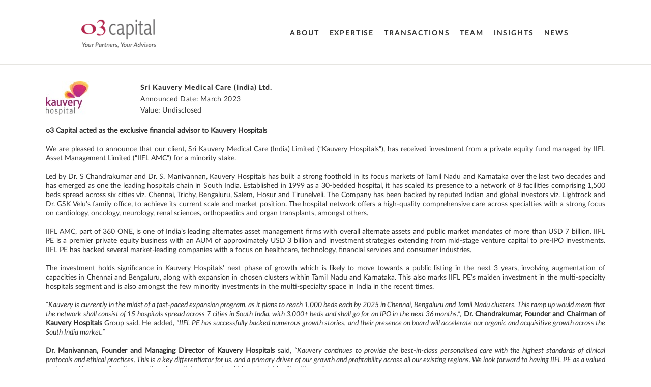

--- FILE ---
content_type: text/html; charset=UTF-8
request_url: https://www.o3capital.com/transaction-view-187
body_size: 4628
content:
<html><head>



    <meta charset="utf-8">
    <meta name="viewport" content="width=device-width, initial-scale=1.0">
    <meta name="keywords" content="o3, o3capital, banking, investment banking, VC investment, financial adviser, adviser, bangalore, mumbai, Exclusive financial advisor, Private Equity, M&amp;A, Structured Finance, Consumer, Healthcare, Industrials, Financial services, Technology, Digital">

    <meta name="google-site-verification" content="noR9MFpzKODjY8uReL1trn-TmceGFAPgVRJ5nQOPh5A">
    <meta name="description" content="o3 Capital is exclusively and uniquely focused on providing the best advice on capital syndication and M&amp;A. We work tirelessly to create solutions that are tailored, uncompromised and responsible.">


    <link rel="shortcut icon" href="assets/img/favicon.png">
    <title>o3 Capital</title>
    <link rel="stylesheet" href="assets/bower_components/bootstrap/dist/css/bootstrap.min.css">
    <link rel="stylesheet" href="assets/bower_components/animatecss/animate.css">
    <link rel="stylesheet" href="assets/css/style.css"> 
    
    <link href="assets/bower_components/hover/css/hover.css" rel="stylesheet" media="all">
    <link href="assets/bower_components/font-awesome/css/font-awesome.css" rel="stylesheet" media="all">
    <link rel="stylesheet" type="text/css" href="assets/font/lato/latofonts.css">
    <link href="https://fonts.googleapis.com/css?family=Lato:400,700,100,300,900" rel="stylesheet" type="text/css">

     <script src="assets/bower_components/jquery/dist/jquery.min.js"></script>
      <script type="text/javascript" src="assets/plugins/parallax/js/jquery.interactive_bg.js"></script>
      <script src="assets/bower_components/angular/angular.js"></script>
      <script type="text/javascript" src="assets/plugins/ng-infinite-scroll.min.js"></script>
      <script src="assets/bower_components/angular-animate/angular-animate.min.js"></script>
      <script src="assets/bower_components/angular-bootstrap/ui-bootstrap-tpls.js"></script>
      <script src="assets/bower_components/angular-route/angular-route.min.js"></script>
      <script src="assets/bower_components/bootstrap/dist/js/bootstrap.min.js"></script>
      <script src="assets/bower_components/angular-sanitize/angular-sanitize.min.js"></script>

  
  	<!-- Fancy Box -->	
	<script type="text/javascript" src="assets/fancybox/jquery.fancybox.min.js"></script>
	<link rel="stylesheet" href="assets/fancybox/jquery.fancybox.css" type="text/css" media="screen" />
	<script type="text/javascript"> 
	$(document).ready(function() {	
	
		$(".fancybox").fancybox({ padding: 0 }); 
	}); 	
	</script>
	  
      <script src="assets/bower_components/wow/dist/wow.min.js"></script>
      <script>
        new WOW().init();
      </script>
      <!--========= Back to top function start ==============-->
      <script>
          // ===== Scroll to Top ====
          $(window).scroll(function()
          {
              if ($(this).scrollTop() >= 50) {        // If page is scrolled more than 50px
                  $('#return-to-top').fadeIn(200);    // Fade in the arrow
              } else {
                  $('#return-to-top').fadeOut(200);   // Else fade out the arrow
              }
              if ($(this).scrollTop() >= 50)
              {        // If page is scrolled more than 50px
                  $('.onScroll').fadeIn(200);    // Fade in the arrow
                  $('header').addClass('headerOnScroll');
              } else
              {
                  $('.onScroll').fadeOut(200);   // Else fade out the arrow
                  $('header').removeClass('headerOnScroll');
              }
          });
      </script>
    <!--========= Back to top function ends ==============-->	




<!-- Global site tag (gtag.js) - Google Analytics -->
<script async src="https://www.googletagmanager.com/gtag/js?id=UA-125829946-1"></script>
<script>
  window.dataLayer = window.dataLayer || [];
  function gtag(){dataLayer.push(arguments);}
  gtag('js', new Date());

  gtag('config', 'UA-125829946-1');
</script>

  </head>
  <body style="overflow-y: scroll;">
      <!-- ngInclude: --><div class="ng-scope">
	  <header class="ng-scope " style="">
  <nav class="navbar navbar-default">
  <div class="container container-padd">
    <!-- Brand and toggle get grouped for better mobile display -->
    <div class="navbar-header animated fadeInDown">
     
      <button type="button" class="navbar-toggle collapsed" onclick="javascript: $('#nav_popup_mobile').show();">
        <img class="menu" src="assets/img/header/menu.png">
        <img class="menu-hvr" src="assets/img/header/menu-hvr.png">
      </button>

      <a class="navbar-brand animated fadeInDown" href="index.php">
      <img class="logo" src="assets/img/header/o3Logo.png">
      <img class="logo-mbl" src="assets/img/header/o3Logo.png">
      </a>
    </div>
    <!-- Collect the nav links, forms, and other content for toggling -->
    <div id="nav_popup_mobile" class="collapse navbar-collapse animated fadeInLeft" style="display:none;">
      <ul class="nav navbar-nav navbar-right nav-padding">
      <a href="javascript:void(0);" onclick="javascript: $('#nav_popup_mobile').hide();" class="close-btn" ><img class="close-nav" src="assets/img/header/close.png"></a>
        <li><a href="about"  >About</a></li>
        <li><a href="expertise" >Expertise</a></li>
        <li><a href="transactions"  >Transactions</a></li>
        <li><a href="team" >Team</a></li>
		<li><a href="insights" >Insights</a></li>
        <li><a href="news" >News</a></li>
        <li class="for-mob"><a href="contact" >Contact Us</a></li>
      </ul>   
      <div class="for-mob">
        <ul>
          <li><a href="https://www.linkedin.com/company/o3-capital" target="_blank"><img src="assets/img/header/in.png"></a></li>
          <li><a href="https://twitter.com/o3capital" target="_blank"><img src="assets/img/header/twr.png"></a></li>
        </ul>
        <p>© 2026 o3 Capital. All Rights Reserved</p>
      </div>

    </div><!-- /.navbar-collapse -->




  </div><!-- /.container-fluid -->
</nav>  
<!-- onscroll style in home.scss -->
<div  class="onScroll animated fadeIn" style="display:none;">

<div class="onscroll-div">
      <div class="animated fadeIn" align="right">

      <button type="button" class="navbar-toggle collapsed navbar-onscroll" onclick="javascript: $('#nav_popup').show();">
        <img class="menu" src="assets/img/header/menu.png" >
        <img class="menu-hvr" src="assets/img/header/menu-hvr.png">
      </button>

          <!-- Collect the nav links, forms, and other content for toggling -->

       <div id="nav_popup" class="onscroll-nav-list" style="display:none;">
            <div class="animated fadeIn nav-in-div">
              <div class="container">
                <ul class="nav navbar-nav navbar-right nav-padding">
                <a class="close-btn" onclick="javascript: $('#nav_popup').hide();"><img class="close-nav" src="assets/img/header/close.png"></a>
                  <li><a href="about" >ABOUT</a></li>
                  <li><a href="expertise" >EXPERTISE</a></li>
                  <li><a href="transactions" >TRANSACTIONS</a></li>
                  <li><a href="team" >TEAM</a></li>
				  <li><a href="insights" >INSIGHTS</a></li>
                  <li><a href="news" >NEWS</a></li>
                  <li><a href="contact">CONTACT US</a></li>

                </ul> 
              </div>  
          </div><!-- /.navbar-collapse -->
      </div>

    </div>
</div>
  </div>

</header>
</div>

<div class="transactionPage animated fadeIn">

<section class="transactions">

<div class="container right-side">

	<div class="client-details">
	
	<div class="row clients" style=" padding:20px;">

	

				<div class="col-xs-6 col-sm-6 col-md-2">
							
				<img class="img-responsive" alt="Sri Kauvery Medical Care (India) Ltd." src="transaction_logos/Kauvery.jpg">
									
									
							
				</div>
				<div class="col-xs-6 col-sm-6 col-md-10 clt-desc" style="padding-left:20px;">
				
								<p class="font-b for-large"><b>Sri Kauvery Medical Care (India) Ltd.</b></p>
								<p class="font-b for-mobile">Sri Kauvery Medical Care (India) Ltd.</p>
								<p class="font-n for-mobile">March 2023</p>
								<p class="letter-space for-large">Announced Date: March 2023</p>
								<p class="letter-space for-large">Value:  Undisclosed</p>
				
				
				
							
				</div>
				<div class="col-xs-12 col-sm-12 col-md-12 letter-space desc-align" style="text-align:justify; padding-top:20px; font-family: 'LatoWeb'; color: #333333; font-size: 14px; line-height: 18px;">
				<b>o3 Capital acted as the exclusive financial advisor to Kauvery Hospitals</b><br />
<br />
We are pleased to announce that our client, Sri Kauvery Medical Care (India) Limited (“Kauvery Hospitals”), has received investment from a private equity fund managed by IIFL Asset Management Limited (“IIFL AMC”) for a minority stake.<br />
<br />
Led by Dr. S Chandrakumar and Dr. S. Manivannan, Kauvery Hospitals has built a strong foothold in its focus markets of Tamil Nadu and Karnataka over the last two decades and has emerged as one the leading hospitals chain in South India. Established in 1999 as a 30-bedded hospital, it has scaled its presence to a network of 8 facilities comprising 1,500 beds spread across six cities viz. Chennai, Trichy, Bengaluru, Salem, Hosur and Tirunelveli. The Company has been backed by reputed Indian and global investors viz. Lightrock and Dr. GSK Velu’s family office, to achieve its current scale and market position. The hospital network offers a high-quality comprehensive care across specialties with a strong focus on cardiology, oncology, neurology, renal sciences, orthopaedics and organ transplants, amongst others. <br />
<br />
IIFL AMC, part of 360 ONE, is one of India’s leading alternates asset management firms with overall alternate assets and public market mandates of more than USD 7 billion. IIFL PE is a premier private equity business with an AUM of approximately USD 3 billion and investment strategies extending from mid-stage venture capital to pre-IPO investments. IIFL PE has backed several market-leading companies with a focus on healthcare, technology, financial services and consumer industries.<br />
<br />
The investment holds significance in Kauvery Hospitals’ next phase of growth which is likely to move towards a public listing in the next 3 years, involving augmentation of capacities in Chennai and Bengaluru, along with expansion in chosen clusters within Tamil Nadu and Karnataka. This also marks IIFL PE’s maiden investment in the multi-specialty hospitals segment and is also amongst the few minority investments in the multi-specialty space in India in the recent times.<br />
<br />
<i>“Kauvery is currently in the midst of a fast-paced expansion program, as it plans to reach 1,000 beds each by 2025 in Chennai, Bengaluru and Tamil Nadu clusters. This ramp up would mean that the network shall consist of 15 hospitals spread across 7 cities in South India, with 3,000+ beds and shall go for an IPO in the next 36 months.”,</i> <b>Dr. Chandrakumar, Founder and Chairman of Kauvery Hospitals</b> Group said. He added, <i>“IIFL PE has successfully backed numerous growth stories, and their presence on board will accelerate our organic and acquisitive growth across the South India market.”</i><br />
<br />
<b>Dr. Manivannan, Founder and Managing Director of Kauvery Hospitals</b> said, <i>“Kauvery continues to provide the best-in-class personalised care with the highest standards of clinical protocols and ethical practices. This is a key differentiator for us, and a primary driver of our growth and profitability across all our existing regions. We look forward to having IIFL PE as a valued partner and leverage from its expertise of growth investments within and outside of healthcare.”</i><br />
<br />
<i>“Our investment in Kauvery Hospitals underlines IIFL AMC’s increasing focus on investments in the healthcare businesses that offer comprehensive and affordable care to a broader set of patients,”</i> <b>said Nidhi Ghuman, Sr. EVP at IIFL AMC.</b> <i>“Kauvery has strived to stay abreast with the gaps in the affordability and accessibility of healthcare services and consequently leveraged its capabilities to fill those spaces in its focus markets. We’re thrilled to be partnering with a stellar leadership and their management team to further scale their reach across South India”, she added.</i><br />
<br />
<i>“Kauvery Hospitals’ cluster based expansion approach in the core Tamil Nadu and Karnataka markets, and its established position as a high clinical quality hospital player remains a key to its success over the years. The geographical focus, investments in quaternary care in select facilities and disciplined new project management shall continue to set the group apart across the healthcare landscape in South India.”,</i> <b>said Mohit Khullar, Managing Director of o3 Capital.</b><br />
<br />
This marks o3 Capital's 10th deal closure in the Healthcare & Lifesciences space in the last 2 years. The deal reiterates o3 Capital’s strong credentials in this segment and our ability to consummate large deals in multi-specialty segment within healthcare delivery.				</div>
					
		


	</div> <!-- Row -->
	
	</div>

</div>

</section>

</div>


<footer >

  <div class="footer-section">
    <div class="container container-padd li-algn">
      <div class="row">

          <div class="col-md-6 col-sm-6 col-ms-12 social-icons" style="">
          <ul>


            <li class="linkedin-hvr">

               <a  target="_blank" class="in"  href="https://www.linkedin.com/company/o3-capital" style=""><img src="assets/img/footer/in.png"></a>

               <a  target="_blank" class="in ng-hide" href="https://www.linkedin.com/company/o3-capital" style=""><img src="assets/img/footer/in-wht.png"></a>

              <a  target="_blank" class="in-hover" href="https://www.linkedin.com/company/o3-capital"><img src="assets/img/footer/in-hvr.png"></a>
            </li>

            <li class="twitter-hvr">
              <a  target="_blank" class="twr"  href="https://twitter.com/o3capital" style=""><img src="assets/img/footer/twr.png"></a>

              <a  target="_blank" class="twr ng-hide" href="https://twitter.com/o3capital" style=""><img src="assets/img/footer/home/twr.png"></a>

              <a  target="_blank" class="twr-hover" href="https://twitter.com/o3capital"><img src="assets/img/footer/home/twr-hvr.png"></a>
            </li>




            <li class="whtfnt" style="margin-top: 2px; margin-left: 5px;">
			
						
              <a href="contact">Contact Us</a>
						  
            </li> 

          </ul>
        </div>
        <div class="col-md-6 col-sm-6 copywrt">
            <ul style="float:right">
              <li>
					<a href="investor-charter">Investor Charter</a>
              </li>
			   <li>
					<a href="investor-complaint-status">Investor Complaint Status</a>
              </li>
               <li>
					<a href="privacy">Privacy Policy</a>
              </li>

			  
              <li>
                <p style="letter-spacing:0.5px;">© 2026 o3 Capital.   All rights reserved.</p>
              </li>
            </ul>
        </div>
      </div>

    </div>



    <div class="li-div">
      <div class="btm-logo">
        <div class="li-logo">
        </div>
      </div>
    </div>

  </div>



</footer>


			
<div class="backtotop for-large" onclick="javascript:jQuery('html, body').animate({scrollTop: 0}, 1000);">
  <div class="back" style="">
    <a href="javascript:" id="return-to-top" style="display: none;">
    </a>
  </div>
</div>

	
</div>
</div>

 
  

</body></html>

--- FILE ---
content_type: text/css
request_url: https://www.o3capital.com/assets/css/style.css
body_size: 16100
content:
/*--=============== Header Style starts ================*/
header {
  /*--=============== Header Style end ================*/ }
  header .container-padd {
    padding-right: 10px;
    padding-left: 0px; }
    header .container-padd .navbar-header {
      z-index: 500;
      position: relative; }
    header .container-padd .navbar-collapse {
      margin-right: -2px;
      margin-left: -18px; }
      header .container-padd .navbar-collapse .navbar-nav img.close-nav {
        display: none; }
    header .container-padd .navbar-toggle {
      z-index: 25000; }
  @media screen and (max-width: 767px) {
    header .navbar-collapse {
      animation-name: fadeIn !important;
      display: block;
      position: fixed;
      top: 0px;
      width: 102%;
      height: 100%;
      background-color: #00B3B3;
      text-align: center;
      z-index: 1500;
      margin-left: 0px !important;
      margin-right: 0px !important;
      animation-delay: 0s !important;
      overflow-y: scroll; }
      header .navbar-collapse ul {
        padding-top: 98px; }
        header .navbar-collapse ul li a {
          padding-top: 16px;
          padding-bottom: 16px;
          font-family: "aleo-bold-webfont" !important;
          font-size: 18px !important;
          color: #FCFCFC !important;
          letter-spacing: 1px;
          line-height: 19px !important;
          text-transform: none !important; }
        header .navbar-collapse ul li a:hover, header .navbar-collapse ul li a.active {
          color: #FCFCFC !important; }
      header .navbar-collapse .navbar-nav {
        position: relative; }
        header .navbar-collapse .navbar-nav .close-btn img.close-nav {
          display: block;
          position: absolute;
          right: 23px;
          top: 14px; }
    header .ng-hide {
      animation: none !important; } }
  header .navbar-brand {
    z-index: 500;
    height: auto;
    position: relative;
    padding: 38px; }
    header .navbar-brand img.logo-mbl {
      display: none; }
    header .navbar-brand img.logo {
      margin-right: -2px;
      margin-left: 3px;
      display: block;
      width: 89%; }
  @media screen and (max-width: 320px) {
    header .navbar-brand {
      padding: 17px; } }
  @media screen and (min-width: 321px) and (max-width: 480px) {
    header .navbar-brand {
      padding: 18px; } }
  @media screen and (min-width: 768px) and (max-width: 991px) {
    header .navbar > .container .navbar-brand, header .navbar > .container-fluid .navbar-brand {
      margin-left: -20px;
      padding-left: 18px; } }
  @media screen and (max-width: 480px) {
    header .navbar-brand img.logo-mbl {
      display: block;
      width: 70%; }
    header .navbar-brand img.logo {
      display: none; }
    header .navbar-brand:before {
      height: 63px;
      right: 47px; }
    header .navbar-header {
      margin-right: 0px !important;
      margin-left: 0px !important; } }
  @media screen and (min-width: 481px) and (max-width: 767px) {
    header .navbar-brand img.logo-mbl {
      display: block;
      width: 70%; }
    header .navbar-brand img.logo {
      display: none; }
    header .navbar-brand:before {
      height: 85px;
      right: 60px; }
    header .navbar-header {
      margin-right: 0px !important;
      margin-left: 0px !important; } }
  @media screen and (min-width: 768px) and (max-width: 991px) {
    header .navbar-brand img.logo-mbl {
      display: block;
      width: 85%; }
    header .navbar-brand img.logo {
      display: none; }
    header .navbar-brand:before {
      height: 92px;
      right: 40px; }
    header .navbar-header {
      margin-right: 0px !important;
      margin-left: 0px !important; } }
  header .nav-padding {
    padding-bottom: 30px;
    padding-top: 40px;
    margin-right: -6px; }
  header .navbar-default {
    margin-bottom: -13px;
    background-color: rgba(255, 255, 255, 0);
    border: none;
    z-index: 500; }
    header .navbar-default .navbar-nav li a {
      color: #333333;
      font-family: 'LatoWebBold';
      font-size: 13.5px;
      letter-spacing: 1.85px;
      transition: color 300ms ease-out;
      -moz-transition: color 300ms ease-out;
      -webkit-transition: color 300ms ease-out;
      -o-transition: color 300ms ease-out;
      transition-delay: 300ms;
      text-transform: uppercase; }
    header .navbar-default .navbar-nav li a:hover, header .navbar-default .navbar-nav li a.active {
      color: #3D9999;
      transition: color 300ms ease-out;
      -moz-transition: color 300ms ease-out;
      -webkit-transition: color 300ms ease-out;
      -o-transition: color 300ms ease-out; }
  header .navbar-toggle {
    padding: 40px 25px;
    background-color: rgba(255, 255, 255, 0) !important;
    border: none;
    position: relative;
    z-index: 1000; }
    header .navbar-toggle img.menu {
      display: block; }
    header .navbar-toggle img.menu-hvr {
      display: none; }
  header .navbar-toggle:hover {
    background-color: rgba(255, 255, 255, 0) !important;
    border: none; }
    header .navbar-toggle:hover img.menu {
      display: none; }
    header .navbar-toggle:hover img.menu-hvr {
      display: block; }
  @media screen and (max-width: 320px) {
    header .navbar-toggle {
      padding: 12px;
      padding-right: 10px; } }
  @media screen and (max-width: 480px) {
    header .navbar-toggle {
      padding: 17px;
      padding-right: 15px;
      margin-right: 0; } }
  @media screen and (min-width: 481px) and (max-width: 767px) {
    header .navbar-toggle {
      padding: 35px; } }
  @media (max-width: 768px) {
    header .for-mob {
      display: block; }
      header .for-mob ul {
        padding: 0;
        margin: 0;
        padding-bottom: 64px;
        padding-top: 3px; }
        header .for-mob ul li {
          list-style: none;
          display: inline-block;
          vertical-align: block;
          padding-left: 15px;
          padding-right: 15px; }
      header .for-mob p {
        font-family: 'LatoWeb' !important;
        font-size: 13px !important;
        color: #FFFFFF !important;
        letter-spacing: 0.4px !important;
        line-height: 12px !important; } }
  @media (min-width: 768px) {
    header .navbar-nav > li > a {
      padding-left: 10px;
      padding-right: 10px; }
    header .for-mob {
      display: none; }
    header .transactionPage {
      opacity: 0.2; } }

@media screen and (min-width: 768px) and (max-width: 991px) {
  header .navbar-brand img.logo-mbl {
    float: right; }

  header .navbar-default .navbar-nav li a {
    font-size: 12px;
    padding-left: 6px;
    padding-right: 6px; } }
body {
  -ms-user-select: none; }

.modal.fade.in .modal-dialog {
  background: #fff; }

@media screen and (max-width: 767px) {
  .view-height {
    min-height: 205px; } }
@media screen and (min-width: 768px) {
  .view-height {
    min-height: 497px; } }
/*--=============== GothamLight font start ================*/
@font-face {
  font-family: 'GothamLight';
  src: url("../font/gotham/GothamLight.eot");
  src: local("GothamLight"), url("../font/gotham/GothamLight.woff") format("woff"), url("../font/gotham/GothamLight.ttf") format("truetype"); }
/* use this class to attach this font to any element i.e. <p class="fontsforweb_fontid_4008">Text with this font applied</p> */
.fontsforweb_fontid_4008 {
  font-family: 'GothamLight' !important; }

/* Font downloaded from FontsForWeb.com */
/*--=============== Aleo Bold font start ================*/
/* @font-face kit by Fonts2u (http://www.fonts2u.com) */
@font-face {
  font-family: "aleo-bold-webfont";
  src: url("../font/Aleo_font/Bold/aleo-bold-webfont.eot?") format("eot"), url("../font/Aleo_font/Bold/aleo-bold-webfont.woff") format("woff"), url("../font/Aleo_font/Bold/aleo-bold-webfont.ttf") format("truetype"), url("../font/Aleo_font/Bold/aleo-bold-webfont.svg#aleo-bold-webfont") format("svg"); }
/*--=============== Aleo Bold font End ================*/
/*--=============== Aleo Regular font End ================*/
@font-face {
  font-family: "aleo-regular-webfont";
  src: url("../font/Aleo_font/Regular/aleo-regular-webfont.eot?") format("eot"), url("../font/Aleo_font/Regular/aleo-regular-webfont.woff") format("woff"), url("../font/Aleo_font/Regular/aleo-regular-webfont.ttf") format("truetype"), url("../font/Aleo_font/Regular/aleo-regular-webfont.svg#aleo-bold-webfont") format("svg"); }
/*--=============== Aleo Regular font End ================*/
/*--=============== Aleo Regular font End ================*/
@font-face {
  font-family: "aleo-light-webfont";
  src: url("../font/Aleo_font/Light/aleo-light-webfont.eot?") format("eot"), url("../font/Aleo_font/Light/aleo-light-webfont.woff") format("woff"), url("../font/Aleo_font/Light/aleo-light-webfont.ttf") format("truetype"), url("../font/Aleo_font/Light/aleo-light-webfont.svg#aleo-bold-webfont") format("svg"); }
/*--=============== Aleo Regular font End ================*/
/*--=============== SFNS font Start ================*/
@font-face {
  font-family: "SFNS Display";
  src: url("../font/sfns/fonts/sfns.eot?") format("eot"), url("../font/sfns/fonts/sfns.woff") format("woff"), url("../font/sfns/fonts/sfns.ttf") format("truetype"), url("../font/sfns/fonts/sfns.svg#sfns") format("svg"); }
/*--=============== SFNS font End ============*/
a {
  color: #333;
  transition: color 300ms ease-out;
  -moz-transition: color 300ms ease-out;
  -webkit-transition: color 300ms ease-out;
  -o-transition: color 300ms ease-out; }

a:hover {
  cursor: pointer;
  color: #3D9999;
  transition: color 300ms ease-out;
  -moz-transition: color 300ms ease-out;
  -webkit-transition: color 300ms ease-out;
  -o-transition: color 300ms ease-out; }

/*--=============== Common style Start ================*/
h1.heading-font {
  font-size: 32px;
  line-height: 45px;
  color: #3D9999;
  font-family: aleo-bold-webfont; }

@media screen and (max-width: 480px) {
  h1.heading-font {
    font-size: 30px; } }
@media screen and (min-width: 481px) and (max-width: 767px) {
  h1.heading-font {
    font-size: 36px; } }
.content h1 {
  text-align: center; 
  font-family: "aleo-regular-webfont";
          font-size: 19px;
          color: #333;
  }

/* content class includes more text with custom styles*/
.content p {
	

	font-size: 17px;
  line-height: 24px;
  font-size: 17px;
  max-width: 797px;
  margin: auto;
  padding-top: 61px;
  padding-bottom: 10px;
  color: #333333;
  font-family: 'LatoWeb';
  letter-spacing: -0.1px; }

@media screen and (max-width: 480px) {
  .content p {
    padding-left: 20px;
    padding-right: 20px; } }
@media screen and (min-width: 481px) and (max-width: 768px) {
  .content p {
    padding-left: 40px;
    padding-right: 40px; } }
h1.color-heading {
  text-align: center;
  color: #3D9999;
  font-size: 42px;
  padding-bottom: 60px;
  font-family: aleo-bold-webfont;
  margin-top: 30px; }

h1.heading {
  padding-top: 20px;
  padding-bottom: 40px; }

@media screen and (max-width: 480px) {
  h1.color-heading {
    padding-top: 15px;
    padding-bottom: 15px;
    font-size: 32px; }

  h1.heading {
    padding-top: 10px;
    padding-bottom: 10px; } }
@media screen and (min-width: 481px) and (max-width: 768px) {
  h1.color-heading {
    padding-top: 20px;
    padding-bottom: 20px;
    font-size: 38px; } }
.medium-font {
  font-size: 25px;
  line-height: 55px;
  color: #333333;
  margin-top: 44px;
  margin-bottom: -12px;
  letter-spacing: 0px; }

.seperator {
  text-align: center;
  position: relative; }

.seperator:after {
  content: '';
  bottom: 5px;
  position: absolute;
  width: 24px;
  top: 0;
  left: 0;
  right: 0;
  margin: auto;
  background: #b3b3b3;
  height: 1px; }

a:focus, a:hover {
  outline: 0; }

.modal-backdrop {
  z-index: -500 !important;
  opacity: 0 !important; }

@media (min-width: 1200px) {
  .container-padd {
    max-width: 1012px !important;
    position: relative; } }
/*--=============== Social icon styles start ================*/
/*--=============== Linkedin start ================*/
li.linkedin-hvr .in {
  opacity: 1; }
li.linkedin-hvr .in-hover {
  position: absolute;
  top: 0px;
  opacity: 0;
  transition: opacity 300ms ease-out;
  -moz-transition: opacity 300ms ease-out;
  -webkit-transition: opacity 300ms ease-out;
  -o-transition: opacity 300ms ease-out; }

li.linkedin-hvr:hover .in {
  opacity: 0;
  transition: opacity 300ms ease-out;
  -moz-transition: opacity 300ms ease-out;
  -webkit-transition: opacity 300ms ease-out;
  -o-transition: opacity 300ms ease-out; }
li.linkedin-hvr:hover .in-hover {
  position: absolute;
  top: 0px;
  opacity: 1;
  transition: opacity 300ms ease-out;
  -moz-transition: opacity 300ms ease-out;
  -webkit-transition: opacity 300ms ease-out;
  -o-transition: opacity 300ms ease-out; }

/*--=============== Linkedin end ================*/
/*--=============== twitter start ================*/
li.twitter-hvr .twr {
  opacity: 1; }
li.twitter-hvr .twr-hover {
  position: absolute;
  top: 0px;
  opacity: 0;
  transition: opacity 300ms ease-out;
  -moz-transition: opacity 300ms ease-out;
  -webkit-transition: opacity 300ms ease-out;
  -o-transition: opacity 300ms ease-out; }

li.twitter-hvr:hover .twr {
  opacity: 0;
  transition: opacity 300ms ease-out;
  -moz-transition: opacity 300ms ease-out;
  -webkit-transition: opacity 300ms ease-out;
  -o-transition: opacity 300ms ease-out; }
li.twitter-hvr:hover .twr-hover {
  position: absolute;
  top: 0px;
  opacity: 1;
  transition: opacity 300ms ease-out;
  -moz-transition: opacity 300ms ease-out;
  -webkit-transition: opacity 300ms ease-out;
  -o-transition: opacity 300ms ease-out; }

/*--=============== twitter end ================*/
/*--=============== Social icon styles End ================*/
/*--==========-----===== Normal onscroll navbar icon display hide style start=======----=========*/
@media screen and (max-width: 768px) {
  .onScroll {
    display: none !important; }

  .navbar-onscroll {
    display: none !important; } }
@media screen and (min-width: 768px) {
  .onScroll {
    position: fixed;
    width: 100%;
    top: 0px;
    display: none;
    position: fixed;
    height: auto;
    transition: background-color 1s cubic-bezier(0.4, 0, 1, 1) !important;
    transition: opacity 1s cubic-bezier(0.4, 0, 1, 1) !important;
    text-align: center;
    z-index: 1500;
    height: 0px; }
    .onScroll .onscroll-div {
      max-width: 1366px;
      margin: auto;
      height: 0px; }
      .onScroll .onscroll-div .navbar-toggle {
        z-index: 0;
        display: block;
        padding-right: 40px;
        margin: 0; }
      .onScroll .onscroll-div .onscroll-nav-list {
        width: 100%;
        position: absolute;
        top: 0px;
        left: 0px; }
        .onScroll .onscroll-div .onscroll-nav-list .nav-in-div {
          background: RGBA(61, 153, 153, 0.95); }
          .onScroll .onscroll-div .onscroll-nav-list .nav-in-div ul {
            width: 100%;
            padding-bottom: 60px;
            padding-top: 79px; }
            .onScroll .onscroll-div .onscroll-nav-list .nav-in-div ul li {
              width: 100%;
              text-align: center; }
              .onScroll .onscroll-div .onscroll-nav-list .nav-in-div ul li a {
                letter-spacing: 3px;
                float: middle;
                display: inline;
                color: #fff !important;
                padding-top: 16px;
                padding-bottom: 16px;
                font-family: 'LatoWeb' !important;
                line-height: 61px;
                font-size: 18px !important; }
            .onScroll .onscroll-div .onscroll-nav-list .nav-in-div ul li a:hover, .onScroll .onscroll-div .onscroll-nav-list .nav-in-div ul li a.active {
              font-family: 'LatoWebBold' !important;
              background: none; }
      .onScroll .onscroll-div .nav-in-div {
        position: relative; }
        .onScroll .onscroll-div .nav-in-div .close-btn img.close-nav {
          display: block;
          position: absolute;
          right: 43px;
          top: 37px; } }
    @media screen and (min-width: 768px) and (min-width: 1366px) {
      .onScroll .onscroll-div .nav-in-div {
        position: static; }
        .onScroll .onscroll-div .nav-in-div .close-btn {
          position: relative; }
          .onScroll .onscroll-div .nav-in-div .close-btn img.close-nav {
            position: absolute;
            right: -69px;
            top: -42px; } }

/*--==========-----===== Normal onscroll navbar icon display hide style end=======----=========*/
/*--==========-----===== back to top  style start=======----=========*/
#return-to-top {
  width: 50px;
  height: 90px;
  background-image: url("../../assets/img/backtotop/backtotop.png");
  background-repeat: no-repeat;
  text-decoration: none;
  transition: display 1s cubic-bezier(0.4, 0, 1, 1) !important;
  transition: 300ms cubic-bezier(0.4, 0, 1, 1) !important;
  display: none;
  -webkit-transition: all 0.3s linear;
  -moz-transition: all 0.3s ease;
  -ms-transition: all 0.3s ease;
  -o-transition: all 0.3s ease;
  transition: all 0.3s ease;
  z-index: 25000; }

#return-to-top:hover {
  background-image: url("../../assets/img/backtotop/backtotop-hover.png");
  transition: 300ms cubic-bezier(0.4, 0, 1, 1) !important; }

.backtotop {
  width: 100%;
  height: 20px;
  bottom: 0px;
  left: 0px;
  position: fixed;
  text-align: center; }
  .backtotop .back {
    max-width: 1366px;
    text-align: right;
    margin: auto;
    position: relative; }

@media screen and (max-width: 1366px) {
  #return-to-top {
    position: fixed;
    bottom: 164px;
    right: 30px; } }
@media screen and (min-width: 1367px) {
  #return-to-top {
    position: absolute;
    bottom: 150px;
    right: 30px; } }
/*--==========-----===== back to top  style End =======----=========*/
/*--=============== Common style End ================*/
/*==================== fade in Up style for transaction popup ==============================*/
@-webkit-keyframes fadeInUpmodal {
  from {
    opacity: 0;
    -webkit-transform: translate3d(0, 30px, 0);
    transform: translate3d(0, 30px, 0); }
  to {
    opacity: 1;
    -webkit-transform: none;
    transform: none; } }
@keyframes fadeInUpmodal {
  from {
    opacity: 0;
    -webkit-transform: translate3d(0, 30px, 0);
    transform: translate3d(0, 30px, 0); }
  to {
    opacity: 1;
    -webkit-transform: none;
    transform: none; } }
.fadeInUpmodal {
  -webkit-animation-name: fadeInUpmodal;
  animation-name: fadeInUpmodal; }

/*==================== fade in Up style ==============================*/
/* http://daneden.me/animate/ */
@keyframes fadeInDown {
  0% {
    opacity: 0;
    transform: translateY(-1.25em); }
  100% {
    opacity: 1;
    transform: translateY(0); } }
.detailsanim[open] {
  animation-name: fadeInDown;
  animation-duration: 0.5s; }

/*--=============== privacy policy style start ================*/
.privacyPage {
  padding-bottom: 111px; }
  .privacyPage h1.color-heading {
    font-size: 32px;
    margin-top: 45px;
    letter-spacing: 0.5px;
    padding-bottom: 39px; }

@media screen and (max-width: 480px) {
  .for-mobile {
    display: block; }

  .for-large {
    display: none; }

  .modal .modal-dialog .modal-header .close-btn {
    top: 23px;
    right: 0px; }

  .modal-open {
    overflow-y: auto !important; }

  .privacyPage {
    padding-bottom: 111px; }
    .privacyPage h1.color-heading {
      font-size: 22px;
      letter-spacing: 0.3px;
      line-height: 28px;
      margin-bottom: 0; } }
@media screen and (min-width: 481px) {
  .for-mobile {
    display: none; }

  .for-large {
    display: block; } }
@media screen and (max-width: 767px) {
  .upto-tablet {
    display: block; }

  .not-upto-tablet {
    display: none; } }
@media screen and (min-width: 768px) {
  .upto-tablet {
    display: none; }

  .not-upto-tablet {
    display: block; } }
.modal.fade.in .modal-dialog {
  background: #fff !important; }

/*--=============== privacy policy style End ================*/
.homePage {
  /* Sink */
  /*========================== fade In Left Start=========================================*/
  /*==============================fade In Left End==============================================*/
  /*============================ fade In Right Start=======================================*/
  /*===============================fade In Right End================================*/ }
  .homePage .home {
    padding: 0;
    margin: 0; 
	}
    .homePage .home .left-heading {
      max-width: 360px;
      float: right;
      text-align: right;
      position: absolute;
      top: 0px;
      right: 49px;
      min-height: 200px;
      padding-top: 226px; }
      .homePage .home .left-heading h1 {
        font-family: 'LatoWebSemibold';
        font-size: 40px;
        line-height: 48px;
        color: #333333;
        margin-top: 0px;
        position: relative;
        margin: 0px;
        display: none; }
    .homePage .home .right-text {
      text-align: left;
      height: 500px;
      padding-top: 241px;
      overflow: hidden;
      padding-left: 4px; }
      .homePage .home .right-text p {
        font-size: 35px;
        line-height: 48px;
        font-family: "aleo-light-webfont";
        color: #000;
        max-width: 500px;
        letter-spacing: 0.4px;
        display: none;
        animation-delay: 1.2s;
        animation-duration: 2s; }
    .homePage .home .title-padd-l {
      padding-right: 50px;
      position: relative;
      height: 708px; }
      .homePage .home .title-padd-l .main {
        height: 800px;
        position: relative;
        right: -6px;
        bottom: -18px;
        width: 500px; }
        .homePage .home .title-padd-l .main .bg {
          position: absolute;
          width: 250%;
          height: 913px;
          /* margin: auto; */
          right: 0px;
          bottom: -5px;
          z-index: -500;
          animation-delay: 300ms;
          animation-duration: 3s; }
        .homePage .home .title-padd-l .main .ibg-bg {
          background-position: right -45px bottom 20px !important;
          position: absolute !important;
          right: -100px;
          bottom: -23px;
          z-index: -500;
          height: 1010px !important;
          background-size: 125% !important; }
        .homePage .home .title-padd-l .main .gradient-bottom {
          position: absolute;
          bottom: -5px;
          height: 36vh;
          width: 250%;
          right: 0;
          animation-duration: 5s;
          /*Official Syntax*/
          background-image: linear-gradient(bottom, rgba(0, 0, 0, 0.35), rgba(255, 255, 255, 0));
          /*Browser Syntax*/
          background-image: -webkit-linear-gradient(bottom, rgba(0, 0, 0, 0.35), rgba(255, 255, 255, 0));
          background-image: -moz-linear-gradient(bottom, rgba(0, 0, 0, 0.35), rgba(255, 255, 255, 0));
          background-image: -o-linear-gradient(bottom, #ff5a00, #FFAE00);
          background-image: -ms-linear-gradient(bottom, rgba(0, 0, 0, 0.35), rgba(255, 255, 255, 0)); }
    .homePage .home .title-padd-r {
      padding-left: 80px; }
    .homePage .home .nav-details {
      padding-top: 49px;
      font-size: 22px;
      padding-bottom: 50px;
      padding-left: 10px; }
      .homePage .home .nav-details h3 {
        letter-spacing: 7px;
        line-height: 0px;
        color: #666666;
        font-size: 16px;
        font-family: 'GothamLight'; }
      .homePage .home .nav-details .arrows {
        padding-left: 31px;
        vertical-align: middle; }
        .homePage .home .nav-details .arrows .l-arr-padd {
          padding-right: 18px;
          padding-left: 18px; 
		  padding-top:9px;
		  }
        .homePage .home .nav-details .arrows .arr-l-tail {
          position: relative; }
        .homePage .home .nav-details .arrows .arr-l-tail::before {
          content: '';
          height: 2px;
          background: #333;
          position: absolute;
          top: 16px;
          left: 20px;
          width: 0px;
          -webkit-transition: width 0.16s;
          /* Safari */
          transition: width 0.16s; }
        .homePage .home .nav-details .arrows .arr-l-tail:hover::before {
          width: 30px; }
        .homePage .home .nav-details .arrows .arr-r-tail {
          position: relative; }
        .homePage .home .nav-details .arrows .arr-r-tail::before {
          content: '';
          width: 0px;
          height: 2px;
          background: #333;
          position: absolute;
          top: 16px;
          right: 20px;
          -webkit-transition: width 0.16s;
          /* Safari */
          transition: width 0.16s; }
        .homePage .home .nav-details .arrows .arr-r-tail:hover::before {
          width: 30px; }
      .homePage .home .nav-details .arrows:after {
        content: '';
        background: gray;
        width: 1px;
        height: 15px;
        position: absolute;
        top: 11px;
        left: 80px; }
  .homePage .hvr-sink {
    display: inline-block;
    vertical-align: middle;
    -webkit-transform: translateZ(0);
    transform: translateZ(0);
    box-shadow: 0 0 1px rgba(0, 0, 0, 0);
    -webkit-backface-visibility: hidden;
    backface-visibility: hidden;
    -moz-osx-font-smoothing: grayscale;
    -webkit-transition-duration: 0.3s;
    transition-duration: 0.3s;
    -webkit-transition-property: transform;
    transition-property: transform;
    -webkit-transition-timing-function: ease-out;
    transition-timing-function: ease-out; }
  .homePage .right .hvr-sink:hover {
    -webkit-transform: translateX(10px) !important;
    transform: translateX(10px) !important; }
  .homePage .left .hvr-sink:hover {
    -webkit-transform: translateX(-10px) !important;
    transform: translateX(-10px) !important; }
  .homePage .hvr-sink:focus, .homePage .hvr-sink:active {
    -webkit-transform: translateX(0px) !important;
    transform: translateX(0px) !important; }
  .homePage .inln {
    display: inline-block;
    vertical-align: top; }
@-webkit-keyframes fadeInLeftTitle {
  from {
    opacity: 0;
    -webkit-transform: translate3d(-15px, 0, 0);
    transform: translate3d(-15px, 0, 0); }
  to {
    opacity: 1;
    -webkit-transform: none;
    transform: none; } }
@keyframes fadeInLeftTitle {
  from {
    opacity: 0;
    -webkit-transform: translate3d(-15px, 0, 0);
    transform: translate3d(-15px, 0, 0); }
  to {
    -webkit-transform: none;
    transform: none; } }
  .homePage .fadeInLeftTitle {
    -webkit-animation-name: fadeInLeftTitle;
    animation-name: fadeInLeftTitle; }
@-webkit-keyframes fadeInRightTitle {
  from {
    opacity: 0;
    -webkit-transform: translate3d(15px, 0, 0);
    transform: translate3d(15px, 0, 0); }
  to {
    opacity: 1;
    -webkit-transform: none;
    transform: none; } }
@keyframes fadeInRightTitle {
  from {
    opacity: 0;
    -webkit-transform: translate3d(15px, 0, 0);
    transform: translate3d(15px, 0, 0); }
  to {
    opacity: 1;
    -webkit-transform: none;
    transform: none; } }
  .homePage .fadeInRightTitle {
    -webkit-animation-name: fadeInRightTitle;
    animation-name: fadeInRightTitle;
    animation-delay: 1.2s; }
  .homePage .display {
    display: block !important; }
  @media screen and (max-width: 767px) {
    .homePage .home-mobile {
      display: block; }
    .homePage .home-large {
      display: none; } }
  @media screen and (min-width: 768px) {
    .homePage .home-mobile {
      display: none; }
    .homePage .home-large {
      display: block; } }

/* ======================================= home page style end here =======================================*/
/* ======================================= HEIGHT STYLES STARTS =======================================*/
@media screen and (min-height: 821px) and (max-height: 1010px) {
  .homePage .home {
    height: 100vh; }
    .homePage .home .left-heading {
      top: 18px; }
    .homePage .home .title-padd-l .main {
      height: calc(100vh - 2px);
      bottom: 0px; }
      .homePage .home .title-padd-l .main .bg {
        top: 0px;
        bottom: 0px;
        height: 100vh; }
      .homePage .home .title-padd-l .main .ibg-bg {
        bottom: -25px;
        max-width: 100%;
        height: 103% !important;
        right: -155px;
        background-size: 148% !important; }
      .homePage .home .title-padd-l .main .gradient-bottom {
        bottom: -2px !important; } }
@media screen and (min-height: 1011px) and (max-height: 1200px) {
  .homePage .home {
    height: 100vh; }
    .homePage .home .left-heading {
      top: 18px; }
    .homePage .home .title-padd-l .main {
      height: calc(100vh - 2px);
      bottom: 0px; }
      .homePage .home .title-padd-l .main .bg {
        top: 0px;
        bottom: 0px;
        height: 100vh; }
      .homePage .home .title-padd-l .main .ibg-bg {
        bottom: -20px;
        max-width: 100%;
        height: 103% !important;
        right: -30px;
        background-size: 175% !important; }
      .homePage .home .title-padd-l .main .gradient-bottom {
        bottom: -2px; } }
@media screen and (min-height: 1201px) {
  .homePage .home {
    height: 100vh; }
    .homePage .home .left-heading {
      top: 18px; }
    .homePage .home .title-padd-l .main {
      height: calc(100vh - 2px);
      bottom: 0px; }
      .homePage .home .title-padd-l .main .bg {
        top: 0px;
        bottom: 0px;
        height: 100vh; }
      .homePage .home .title-padd-l .main .ibg-bg {
        bottom: -20px;
        max-width: 100%;
        height: 103% !important;
        right: -25px;
        background-size: 195% !important; }
      .homePage .home .title-padd-l .main .gradient-bottom {
        bottom: -2px; } }
@media screen and (min-width: 992px) and (max-width: 1199px) {
  .homePage .home .title-padd-l .main .bg .ibg-bg {
    background-position: right -84px bottom -12px !important; } }
@media screen and (min-width: 768px) and (max-width: 991px) {
  .homePage .home .title-padd-l .main .bg .ibg-bg {
    background-position: right -95px bottom 20px !important; }

  .homePage .home .nav-details .arrows:after {
    left: 81px; } }
/* ======================================= HEIGHT  STYLES END HERE =======================================*/
/* ======================================= MOBILE RESPONSIVE STYLES STARTS HERE =======================================*/
@media screen and (max-width: 767px) {
  .homePage {
    /*home*/ }
    .homePage .home {
      position: relative;
      padding: 0px;
      height: auto; }
      .homePage .home .left-heading {
        max-width: 100%;
        float: none;
        text-align: center;
        margin: auto;
        position: relative;
        display: table;
        min-height: 0;
        padding-top: 0px;
        right: 0;
        margin-bottom: 8px; }
        .homePage .home .left-heading h1 {
          margin: auto;
          vertical-align: middle;
          display: table-cell;
          font-family: 'LatoWebSemibold';
          font-size: 24px;
          color: #333333;
          letter-spacing: 0px;
          line-height: 31px; }
        .homePage .home .left-heading h1:after {
          display: none; }
      .homePage .home .left-heading:after {
        display: none; }
      .homePage .home .right-text {
        width: 300px;
        float: none;
        text-align: center;
        padding: 15px;
        margin: auto;
        height: 200px;
        overflow: hidden; }
        .homePage .home .right-text p {
          font-family: 'aleo-light-webfont';
          font-size: 20px;
          color: #000000;
          letter-spacing: 0px;
          line-height: 26px;
          margin: auto; }
      .homePage .home .title-padd-l {
        padding: 0px;
        height: 153px; }
        .homePage .home .title-padd-l .main {
          height: 500px;
          left: 0;
          right: 0;
          margin: auto;
          width: 100%;
          position: relative;
          overflow: hidden; }
          .homePage .home .title-padd-l .main .home-mobile {
            position: absolute;
            top: 0;
            z-index: -500;
            width: 750px;
            position: absolute;
            right: 0px; }
            .homePage .home .title-padd-l .main .home-mobile img {
              width: 108%;
              right: 0;
              position: absolute; }
      .homePage .home .title-padd-r {
        padding: 0px 0px 0px 0px;
        margin-top: -4px; }
        .homePage .home .title-padd-r .mobile-arrows {
          position: absolute;
          width: 100%;
          top: 310px; }
      .homePage .home .page-count {
        text-align: center;
        width: 100%;
        top: -44px; }
        .homePage .home .page-count h3 {
          font-family: 'GothamLight';
          font-size: 13px;
          color: #666666;
          padding-top: 28px;
          padding-bottom: 27px;
          letter-spacing: 10px;
          margin: 0;
          line-height: 10px; }

  /* homePage*/ }
@media screen and (min-height: 580px) and (max-width: 768px) {
  .homePage .home .title-padd-l .main {
    height: 87vh; } }
@media screen and (min-width: 768px) {
  .content-div {
    position: relative; }

  .content-div:after {
    content: '';
    background: #00B3B3;
    width: 6px;
    height: calc(100% - 18px);
    position: absolute;
    right: -49px;
    top: 10px;
    animation-name: fadeIn !important; } }
@media screen and (min-width: 768px) and (max-width: 991px) {
  .homePage .home .left-heading h1 {
    font-size: 28px;
    line-height: 32px; }

  .homePage .home .right-text p {
    font-size: 26px;
    line-height: 28px; }

  .homePage .home .title-padd-l .main {
    width: 355px; }
    .homePage .home .title-padd-l .main .bg {
      top: -91px;
      width: 330%; }
      .homePage .home .title-padd-l .main .bg .ibg-bg {
        width: 1050px; }

  .homePage .home .title-padd-l .main .gradient-bottom {
    bottom: -22px; } }
@media screen and (width: 768px) {
  .homePage .home .title-padd-l .main .gradient-bottom {
    bottom: -128px !important; } }
@media screen and (min-width: 992px) and (max-width: 1199px) {
  .homePage .home .left-heading h1 {
    font-size: 34px;
    line-height: 46px; }

  .homePage .home .right-text p {
    font-size: 32px;
    line-height: 42px; }

  .homePage .home .title-padd-l .main {
    width: 430px; }
    .homePage .home .title-padd-l .main .bg {
      top: -108px;
      width: 240%; }
      .homePage .home .title-padd-l .main .bg .ibg-bg {
        width: 1165px;
        background-size: 148% !important; }

  .homePage .home .nav-details .arrows:after {
    left: 81px; } }
@media screen and (max-height: 1010px) and (min-height: 821px) and (min-width: 992px) and (max-width: 1199px) {
  .homePage .home .title-padd-l .main {
    width: 430px; }
    .homePage .home .title-padd-l .main .bg {
      top: 0px;
      width: 240%; }
      .homePage .home .title-padd-l .main .bg .ibg-bg {
        width: 1050px;
        background-size: 166% !important; } }
@media screen and (max-height: 1010px) and (min-height: 821px) and (min-width: 768px) and (max-width: 991px) {
  .homePage .home .title-padd-l .main {
    width: 355px; }
    .homePage .home .title-padd-l .main .bg {
      top: 0px;
      width: 330%; }
      .homePage .home .title-padd-l .main .bg .ibg-bg {
        width: 1050px; } }
@media screen and (max-height: 821px) and (min-width: 768px) and (max-width: 991px) {
  .homePage .home .title-padd-l .main .bg .ibg-bg {
    background-size: 140% !important; } }
@media screen and (min-width: 768px) {
  .onHomeHeader {
    position: absolute;
    width: 100%;
    top: 0px; }

  .onHomeFooter .footer-section {
    padding-bottom: 32px;
    padding-top: 26px;
    margin-top: -2px; }
    .onHomeFooter .footer-section li a {
      font-size: 14px; }
    .onHomeFooter .footer-section .copywrt {
      margin-bottom: 5px;
      margin-left: -15px;
      letter-spacing: 0.5px; }
      .onHomeFooter .footer-section .copywrt p {
        padding-left: 16px;
        text-decoration: none;
        color: #333333;
        font-size: 14px;
        font-family: 'LatoWeb'; }
    .onHomeFooter .footer-section .social-icons {
      margin-top: -1px; }
      .onHomeFooter .footer-section .social-icons img {
        width: 20px; }
      .onHomeFooter .footer-section .social-icons .twitter-hvr {
        padding-left: 4px; }
    .onHomeFooter .footer-section .copywrt ul li  {
      margin-bottom:10px; } 
		
    .onHomeFooter .footer-section .copywrt ul li a {
      letter-spacing: 0.4px; } 
	  
	  }
@media screen and (min-height: 821px) {
  .onHomeFooter {
    position: absolute;
    width: 100%;
    bottom: 0px; } }
@media screen and (max-width: 767px) {
  .gradient-bottom {
    display: none; } }
/* ======================================= MOBILE RESPONSIVE STYLES STARTS HERE =======================================*/
@media screen and (min-width: 768px) {
  .aboutPage {
    padding-top: 34px;
    /*=================================================================================================
    =================================================================================================
    =================================================================================================*/
    /*===============================  customised panel transition effects end ========================================*/
    /*============================================================================================*/ }
    .aboutPage .about-section {
      width: 65%;
      margin: auto;
      text-align: center;
      padding-top: 16px;
      /*============ arrows =================*/ }
      .aboutPage .about-section .right-panel-style {
        text-align: left;
        padding-left: 40px; }
        .aboutPage .about-section .right-panel-style ol {
          line-height: 27px;
          font-size: 17px;
          padding-left: 80px;
          font-family: 'LatoWeb';
          color: #333; }
      .aboutPage .about-section ul {
        width: 600px;
        border-bottom: 0;
        margin: auto;
        position: relative; }
        .aboutPage .about-section ul li a {
          font-family: "aleo-regular-webfont";
          font-size: 19px;
          color: #333;
          border: none;
          padding-bottom: 20px;
          transition: color 300ms ease-out;
          -moz-transition: color 300ms ease-out;
          -webkit-transition: color 300ms ease-out;
          -o-transition: color 300ms ease-out;
          padding-left: 0px;
          padding-right: 0px;
          width: 93%;
          margin-left: 0px;
          margin-right: 0px;
          letter-spacing: 0px; }
        .aboutPage .about-section ul li a:hover {
          cursor: pointer;
          background: none;
          padding-bottom: 20px;
          border: none;
          color: #3D9999;
          transition: color 300ms ease-out;
          -moz-transition: color 300ms ease-out;
          -webkit-transition: color 300ms ease-out;
          -o-transition: color 300ms ease-out;
          padding-left: 0px;
          padding-right: 0px;
          margin-left: 0px;
          margin-right: 0px; }
      .aboutPage .about-section ul:after {
        content: '';
        background: #cccccc;
        width: 100%;
        height: 1px;
        position: absolute;
        bottom: 9px;
        left: 0px;
        z-index: 50; }
      .aboutPage .about-section .about-desc {
        height: 429px;
        position: relative;
        max-width: 730px;
        padding-top: 43px;
        margin: auto; }
        .aboutPage .about-section .about-desc .tab-content p {
          font-size: 17px;
          font-family: 'LatoWeb';
          line-height: 27px;
          color: #000;
          max-width: 600px;
          margin: auto;
          text-align: center; }
        .aboutPage .about-section .about-desc .tab-content p.paragraph {
          padding-top: 28px; }
        .aboutPage .about-section .about-desc .tab-content .wedo {
          letter-spacing: -0.19px; }
        .aboutPage .about-section .about-desc .tab-content ul {
          margin-left: 20px;
          padding-left: 15px;
          padding-top: 14px; }
          .aboutPage .about-section .about-desc .tab-content ul li {
            font-size: 17px;
            font-family: 'LatoWeb';
            line-height: 48px;
            color: #000;
            max-width: 600px;
            list-style: none;
            letter-spacing: -0.1px; }
            .aboutPage .about-section .about-desc .tab-content ul li img {
              padding-right: 14px; }
        .aboutPage .about-section .about-desc .tab-content ul:after {
          display: none; }
      .aboutPage .about-section .arr-img-l {
        position: absolute;
        left: -16%;
        top: 26%;
        width: 40px;
        height: 80px;
        background-image: url(../img/about/left-arrow.png);
        background-size: 40px 80px;
        background-repeat: no-repeat;
        transition: 500ms cubic-bezier(0.63, 0.6, 0.29, 0.76); }
      .aboutPage .about-section .arr-img-r {
        position: absolute;
        right: -16%;
        top: 26%;
        width: 40px;
        height: 80px;
        background-image: url(../img/about/right-arrow.png);
        background-size: 40px 80px;
        background-repeat: no-repeat;
        transition: 500ms cubic-bezier(0.63, 0.6, 0.29, 0.76); }
      .aboutPage .about-section .arr-img-l:hover, .aboutPage .about-section .arr-img-r:hover {
        cursor: pointer; }
      .aboutPage .about-section .arr-img-l:hover {
        background-image: url(../img/about/left-hover.png);
        background-size: 40px 80px;
        background-repeat: no-repeat;
        transition: 500ms cubic-bezier(0.63, 0.6, 0.29, 0.76); }
      .aboutPage .about-section .arr-img-r:hover {
        background-image: url(../img/about/right-hover.png);
        background-size: 40px 80px;
        background-repeat: no-repeat;
        transition: 500ms cubic-bezier(0.63, 0.6, 0.29, 0.76); } }
  @media screen and (min-width: 768px) and (min-width: 480px) and (max-width: 767px) {
    .aboutPage .about-section ul {
      display: table;
      border-bottom: 1px solid #ddd; }
      .aboutPage .about-section ul a {
        border-bottom: none !important; } }
@media screen and (min-width: 768px) {
    .aboutPage .nav-tabs.nav-justified > .active > a,
    .aboutPage .nav-tabs.nav-justified > .active > a:focus,
    .aboutPage .nav-tabs.nav-justified > .active > a:hover {
      border: none;
      background: none;
      cursor: pointer;
      color: #3D9999;
      font-family: "aleo-regular-webfont";
      position: relative;
      transition: color 300ms ease-out;
      -moz-transition: color 300ms ease-out;
      -webkit-transition: color 300ms ease-out;
      -o-transition: color 300ms ease-out;
      padding-left: 0px;
      padding-right: 0px;
      width: 93%;
      padding-bottom: 14px;
      margin-left: 0px !important;
      margin-right: 0px !important;
      letter-spacing: 0px; }
    .aboutPage .nav-tabs.nav-justified > .active > a:after {
      content: "";
      background: #3D9999;
      width: 98%;
      height: 3px;
      position: absolute;
      bottom: 0px;
      left: -3px;
      z-index: 100; }
    /*.aboutPage .tab-pane {
      display: block; }*/
    .aboutPage .left-panel.ng-hide {
      animation-name: fadeOutLeftpanel !important;
      -ms-animation-name: fadeOutLeftpanel;
      position: absolute !important; }
    .aboutPage .right-panel.ng-hide {
      -ms-animation-name: fadeOutRightpanel !important;
      animation-name: fadeOutRightpanel !important;
      position: absolute !important;
      top: 43px !important;
      left: 0px; }
    .aboutPage .whenHide1 {
      -ms-animation-name: fadeOutleftmiddle !important;
      animation-name: fadeOutleftmiddle !important;
      position: absolute !important;
      top: 43px !important;
      left: 0px; }
    .aboutPage .whenHide2 {
      -ms-animation-name: fadeOutrightmiddle !important;
      animation-name: fadeOutrightmiddle !important;
      position: absolute !important;
      top: 43px !important;
      left: 0px; } }
  @media screen and (min-width: 768px) and (min-width: 992px) and (max-width: 1199px) {
    .aboutPage .whenHide2 {
      animation-name: fadeOutrightmiddle_medium !important; }
    .aboutPage .whenHide1 {
      animation-name: fadeOutleftmiddle_medium !important; }
    .aboutPage .left-panel.ng-hide {
      animation-name: fadeOutLeftpanel_medium !important; } }
  @media screen and (min-width: 768px) and (min-width: 768px) and (max-width: 991px) {
    .aboutPage .whenHide2 {
      left: -5px; }
    .aboutPage .whenHide1 {
      left: -5px; }
    .aboutPage .left-panel.ng-hide {
      left: -5px; } }
  @media screen and (min-width: 768px) and (min-width: 480px) and (max-width: 767px) {
    .aboutPage .nav-tabs.nav-justified > .active > a:after {
      bottom: -7px; } }
  @media screen and (min-width: 768px) and (min-width: 480px) {
    .aboutPage .nav-justified li {
      display: table-cell; } }
@media screen and (min-width: 768px) {
    .aboutPage .nav > li > a:focus, .aboutPage .nav > li > a:hover {
      background: none; } }
  @media screen and (min-width: 768px) and (min-height: 821px) {
    .aboutPage .onHomeFooter {
      position: absolute;
      width: 100%;
      bottom: 0px; } }

@media screen and (min-width: 768px) {
  .aboutMobile {
    display: none; } }
@media screen and (min-width: 767px) and (max-width: 991px) {
  .aboutPage .about-section .about-desc .tab-content p {
    font-size: 16px; }

  .aboutPage .about-section ul li a {
    font-size: 18px; }

  .aboutPage .about-section {
    width: 100%; }

  .aboutPage .about-section .arr-img-r {
    right: -2%; }

  .aboutPage .about-section .arr-img-l {
    left: -2%; } }
/*=========================================== mobile design starts here ==============================*/
@media screen and (max-width: 767px) {
  .aboutPage {
    display: none; }

  .aboutMobile {
    text-align: center; }
    .aboutMobile .box {
      position: relative;
      padding-bottom: 29px;
      margin-bottom: 8px; }
      .aboutMobile .box h3 {
        font-family: aleo-bold-webfont;
        font-size: 22px;
        color: #3D9999;
        letter-spacing: 0.3px;
        line-height: 28px;
        margin-bottom: 2px;
        margin-top: 29px; }
      .aboutMobile .box p {
        font-family: 'LatoWeb';
        font-size: 14px;
        color: #333333;
        letter-spacing: 0.4px;
        line-height: 24px;
        margin-bottom: 13px; }
      .aboutMobile .box .arr-img {
        position: relative;
        height: 36px;
        width: 36px;
        margin: auto;
        animation-duration: 800ms; }
        .aboutMobile .box .arr-img img {
          position: absolute;
          left: 0;
          top: 0; }
        .aboutMobile .box .arr-img .arr-top {
          opacity: 0;
          transition: opacity 800ms ease-out;
          moz-transition: opacity 800ms ease-out;
          -webkit-transition: opacity 800ms ease-out;
          -o-transition: opacity 800ms ease-out; }
      .aboutMobile .box .arr-img:hover {
        cursor: pointer; }
        .aboutMobile .box .arr-img:hover .arr {
          opacity: 0;
          transition: opacity 800ms ease-out;
          -moz-transition: opacity 800ms ease-out;
          -webkit-transition: opacity 800ms ease-out;
          -o-transition: opacity 800ms ease-out; }
        .aboutMobile .box .arr-img:hover .arr-tap {
          opacity: 1; }
      .aboutMobile .box .sep {
        width: 100px;
        margin: auto;
        position: relative; }
      .aboutMobile .box .sep:after {
        content: '';
        background: #E6E5E1;
        position: absolute;
        top: 32px;
        width: 100%;
        height: 1px;
        left: 0; }
    .aboutMobile .box:last-child .sep {
      display: none; }
    .aboutMobile .box:last-child {
      margin-bottom: 0;
      padding-bottom: 0; }

  .modal .modal-dialog .modal-content {
    height: 100vh !important; }
    .modal .modal-dialog .modal-content .modal-body.about-body {
      padding-top: 15px; }

  .aboutModal .modal-header .close-btn {
    position: absolute;
    right: 20px;
    top: 20px;
    padding-right: 24px; }
  .aboutModal .modal-body {
    text-align: center; }
    .aboutModal .modal-body h3 {
      font-family: aleo-bold-webfont;
      font-size: 22px;
      color: #3D9999;
      letter-spacing: 0.3px;
      line-height: 28px;
      margin-bottom: 20px;
      margin-top: 66px; }
    .aboutModal .modal-body p {
      font-family: 'LatoWeb';
      font-size: 15px;
      color: #333333;
      letter-spacing: 0.3px;
      line-height: 23px; } }
/*=========================================== mobile design end here ==============================*/
.expertisePage {
  padding-bottom: 24px; }
  .expertisePage .expertise-head {
    padding-top: 21px;
    padding-bottom: 35px;
    letter-spacing: 1px; }
  .expertisePage .twoside-title {
    padding-top: 15px;
    padding-bottom: 62px; }
    .expertisePage .twoside-title .left-heading {
      max-width: 360px;
      float: right;
      text-align: right;
      padding-right: 12px;
      letter-spacing: 0.3px;
      margin-top: -2px; }
      .expertisePage .twoside-title .left-heading h1.heading-font {
        font-size: 30px;
        line-height: 34px;
        color: #3D9999;
        font-family: aleo-bold-webfont; }
    .expertisePage .twoside-title .right-text {
      max-width: 470px;
      float: left;
      text-align: left; }
      .expertisePage .twoside-title .right-text p {
        font-size: 17px;
        margin-top: 24px;
        line-height: 24px;
        font-family: aleo-regular-webfont;
        letter-spacing: 0.4px;
        padding-left: 8px; }
    .expertisePage .twoside-title .title-padd-l {
      padding-right: 17px; }
    .expertisePage .twoside-title .title-padd-r {
      padding-left: 2px;
      margin-left: -23px; }
  @media screen and (min-width: 481px) {
    .expertisePage .mbl-news-title {
      display: none; } }
  @media screen and (max-width: 480px) {
    .expertisePage .twoside-title {
      display: none; } }
  @media screen and (max-width: 480px) {
    .expertisePage .mbl-news-title {
      padding: 0px 10px 13px 10px; }
      .expertisePage .mbl-news-title .left-heading {
        max-width: 100%;
        float: none;
        text-align: center;
        margin: auto; }
        .expertisePage .mbl-news-title .left-heading h1 {
          font-size: 22px;
          color: #3D9999;
          letter-spacing: 0.3px;
          line-height: 28px;
          padding-top: 17px;
          padding-bottom: 9px; }
      .expertisePage .mbl-news-title .right-text {
        max-width: 100%;
        float: none;
        text-align: center;
        margin: auto; }
        .expertisePage .mbl-news-title .right-text p {
          font-size: 16px;
          color: #333333;
          letter-spacing: 0.3px;
          line-height: 22px;
          font-family: aleo-regular-webfont; } }
  .expertisePage .exp-padd {
    padding-left: 0px;
    padding-top: 2px; }
  .expertisePage .expertise-section {
    padding-top: 17px;
    padding-bottom: 98px; }
    .expertisePage .expertise-section .exp-heading {
      background: none !important;
      padding-bottom: 0px;
      padding-top: 0px;
      margin: auto;
      max-width: 50%;
      position: relative;
      text-align: center;
      margin-bottom: -21px;
      padding-left: 35px; }
      .expertisePage .expertise-section .exp-heading h4 {
        min-height: 97px; }
        .expertisePage .expertise-section .exp-heading h4 a {
          color: #333333;
          font-size: 30px;
          line-height: 101px;
          text-align: center;
          text-decoration: none;
          font-family: 'LatoWebLight';
          position: relative;
          transition: line-height 1s cubic-bezier(0.4, 0, 1, 1) !important;
          transition: font-size 300ms cubic-bezier(0.4, 0, 1, 1) !important; }
        .expertisePage .expertise-section .exp-heading h4 a:hover {
          color: #00B3B3; }
        
		  
      .expertisePage .expertise-section .exp-heading span {
        margin-left: 10px;
        display: inline-block;
        background-image: url(../img/expertise/down-arr.png);
        height: 16px;
        width: 13px;
        background-size: 10px 10px;
        background-repeat: no-repeat;
        transition: 300ms cubic-bezier(0.63, 0.6, 0.29, 0.76); }
    .expertisePage .expertise-section .panel-default .exp-heading::before {
      content: "";
      height: 1px;
      width: 105%;
      background-color: #E6E5E1;
      top: 2px;
      left: -8px;
      position: absolute; }
    .expertisePage .expertise-section .panel-default:first-child .exp-heading::before {
      display: none; }
    .expertisePage .expertise-section .exp-details {
      padding-bottom: 27px;
      text-align: center;
      border-top: none !important;
      padding-top: 15px;
      animation-delay: 500ms;
		
	  }
      .expertisePage .expertise-section .exp-details .list ul {
        list-style-type: none;
        padding-left: 0px; }
        .expertisePage .expertise-section .exp-details .list ul li {
          font-size: 18px;
          line-height: 33px;
          color: #666666;
          font-family: 'LatoWeb'; }
      .expertisePage .expertise-section .exp-details .left-col {
        text-align: right;
        padding-right: 30px;
        position: relative; }
      .expertisePage .expertise-section .exp-details .left-col:after {
        content: "";
        background: #E6E5E1;
        width: 1px;
        height: 150px;
        position: absolute;
        top: 15px;
        right: 0px; }
      .expertisePage .expertise-section .exp-details .right-col {
        text-align: left;
        padding-left: 30px; }
      .expertisePage .expertise-section .exp-details .panel-body {
		padding-bottom: 39px; }
  @media screen and (min-width: 1367px) {
    .expertisePage .expertise-section .exp-heading {
      padding-top: 8px;
      padding-bottom: 8px;
      margin-bottom: -17px; } }
  .expertisePage .panel-open a {
    color: #00B3B3 !important;
    font-size: 30px !important;
    transition: font-size 300ms cubic-bezier(0.4, 0, 1, 1) !important; }
  .expertisePage .panel-open span {
    display: inline-block;
    background-image: url(../img/expertise/up-active.png) !important;
    transition: 300ms cubic-bezier(0.63, 0.6, 0.29, 0.76);
    height: 16px;
    width: 13px;
    background-size: 10px 10px;
    background-repeat: no-repeat; }
  @media screen and (min-width: 481px) and (max-width: 991px) {
    .expertisePage .exp-heading {
      max-width: 100% !important; }
      .expertisePage .exp-heading h4 a p {
        font-size: 36px; }
    .expertisePage .exp-heading::before {
      width: 45% !important;
      left: 0px !important;
      right: 0;
      margin: auto; } }
  .expertisePage .panel-default {
    border: none;
    box-shadow: none; }
  .expertisePage .none-seperation .exp-heading:before {
    display: none; }
  .expertisePage .panel-title {
    display: inline-block; }
  .expertisePage .panel-group .panel + .panel {
    margin-top: 8px; }
  .expertisePage .last-left-col {
    text-align: right;
    padding-right: 30px;
    position: relative; }
  .expertisePage .last-left-col:after {
    content: "";
    background: #E6E5E1;
    width: 1px;
    height: 108px;
    position: absolute;
    top: 15px;
    right: 0px; }

@media screen and (max-width: 1366px) {
  .expertisePage .expertise-head {
    padding-top: 1px;
    padding-bottom: 35px; }
  .expertisePage .expertise-section {
    padding-top: 21px; }
    .expertisePage .expertise-section .panel-default .exp-heading::before {
      top: 10px;
      width: 83%;
      left: 57px; }
    .expertisePage .expertise-section .exp-heading {
      margin-bottom: -31px; }
      .expertisePage .expertise-section .exp-heading h4 a {
        font-size: 25px; }
    .expertisePage .expertise-section .exp-details {
		
      padding-bottom: 0px; } }
@media screen and (max-width: 480px) {
  .expertisePage {
    padding-bottom: 24px; }
    .expertisePage .expertise-head {
      padding-top: 16px;
      padding-bottom: 29px; }
      .expertisePage .expertise-head h1 {
        font-size: 22px;
        letter-spacing: 0.3px;
        line-height: 22px; }
    .expertisePage .exp-padd {
      padding-left: 15px;
      padding-right: 15px;
      padding-top: 10px; }
    .expertisePage .expertise-section {
      padding-top: 0px;
      margin-top: -2px;
      padding-bottom: 98px; }
      .expertisePage .expertise-section .exp-heading {
        max-width: 100%;
        padding-left: 15px;
        padding-right: 15px; }
        .expertisePage .expertise-section .exp-heading h4 {
          min-height: 22px;
          padding-top: 37px;
          padding-bottom: 37px; }
          .expertisePage .expertise-section .exp-heading h4 a {
            font-size: 20px;
            color: #333333;
            letter-spacing: 0.4px;
            line-height: 20px;
            font-family: 'LatoWeb';
            transition: none !important;
            -webkit-font-smoothing: antialiased;
            webkit-font-smoothing: antialiased;
            -moz-osx-font-smoothing: grayscale; }
        .expertisePage .expertise-section .exp-heading span {
          margin-bottom: -5px; }
      .expertisePage .expertise-section .panel-default .exp-heading::before {
        top: 10px;
        right: 0;
        left: 0;
        margin: auto;
        width: 160px; }
    .expertisePage .accOpen .panel-group {
      position: relative;
      margin-top: 32px; }
      .expertisePage .accOpen .panel-group .exp-heading {
        -webkit-animation: 1s ease 0s normal forwards 1 fadein;
        animation: 1s ease 0s normal forwards 1 fadein;
        width: 46%;
        float: left;
        padding-left: 15px;
        padding-right: 15px;
        margin-bottom: 0px;
        text-align: left;
        padding-left: 30px; }
        .expertisePage .accOpen .panel-group .exp-heading h4 {
          font-size: 14px;
          color: #333333;
          letter-spacing: 0.2px;
          min-height: 15px;
          padding: 0px;
          padding-bottom: 16px; }
          .expertisePage .accOpen .panel-group .exp-heading h4 a {
            font-size: 14px;
            color: #333333;
            letter-spacing: 0.2px;
            font-family: 'LatoWeb';
            line-height: 16px; }
        .expertisePage .accOpen .panel-group .exp-heading span {
          display: none; }
  @keyframes fadein {
    0% {
      opacity: 0; }
    20% {
      opacity: 0.2; }
    40% {
      opacity: 0.4; }
    60% {
      opacity: 0.6; }
    80% {
      opacity: 0.8; }
    100% {
      opacity: 1; } }
      .expertisePage .accOpen .panel-group .exp-details .list ul {
        text-align: left !important; }
        .expertisePage .accOpen .panel-group .exp-details .list ul li {
          font-size: 15px !important;
          color: #666666;
          line-height: 20px !important;
          text-align: left;
          padding-top: 7px;
          padding-bottom: 8px; }
      .expertisePage .accOpen .panel-group div.panel-collapse {
        position: absolute;
        right: 15px;
        top: -19px;
        width: 50%; }
      .expertisePage .accOpen .panel-group .panel-open a {
        font-size: 14px !important;
        position: relative; }
      .expertisePage .accOpen .panel-group .panel-open a:after {
        content: '';
        background: #00B3B3;
        position: absolute;
        bottom: -6px;
        width: 100%;
        height: 1px;
        left: 0; }
      .expertisePage .accOpen .panel-group .panel-default .exp-heading::before {
        display: none; }
    .expertisePage .accOpen .panel-default:not(.panel-open) .panel-heading h4 {
      min-height: 0px !important; }
      .expertisePage .accOpen .panel-default:not(.panel-open) .panel-heading h4 a {
        font-size: 14px;
        color: #333333;
        letter-spacing: 0.2px;
        font-family: 'LatoWeb';
        transition: none !important;
        line-height: 20px; } }
@media screen and (min-width: 481px) {
  .moreThan5 {
    position: relative; }
    .moreThan5 li:nth-child(odd) {
      width: 50%;
      display: inline-block;
      text-align: right;
      padding-right: 23px;
      float: left; }
    .moreThan5 li:nth-child(even) {
      width: 50%;
      display: inline-block;
      text-align: left;
      padding-left: 38px; }

  .moreThan5::before {
    position: absolute;
    content: '';
    background: #E6E5E1;
    width: 1px;
    height: 100%;
    left: 50.5%; } }
.accOpen .panel-default:not(.panel-open) .panel-heading h4 {
  min-height: 77px !important; }
  .accOpen .panel-default:not(.panel-open) .panel-heading h4 a {
    font-size: 26px;
    line-height: 77px;
    transition: line-height 1s cubic-bezier(0.4, 0, 1, 1) !important;
    transition: font-size 300ms cubic-bezier(0.4, 0, 1, 1) !important; }

.in-add {
  transition-duration: 1.5s !important;
  -webkit-transition-timing-function: cubic-bezier(0.055, 0.805, 0.8, 0.975);
  -moz-transition-timing-function: cubic-bezier(0.055, 0.805, 0.8, 0.975);
  -o-transition-timing-function: cubic-bezier(0.055, 0.805, 0.8, 0.975);
  transition-timing-function: cubic-bezier(0.055, 0.805, 0.8, 0.975);
  /* custom */ }

.in-remove {
  transition-timing-function: cubic-bezier(0.055, 0.805, 0.8, 0.975);
  transition-duration: 500ms !important;
  -webkit-transition-timing-function: cubic-bezier(0.055, 0.805, 0.8, 0.975);
  -moz-transition-timing-function: cubic-bezier(0.055, 0.805, 0.8, 0.975);
  -o-transition-timing-function: cubic-bezier(0.055, 0.805, 0.8, 0.975);
  transition-timing-function: cubic-bezier(0.055, 0.805, 0.8, 0.975);
  /* custom */ }

div.activeSection a {
  border: 1px solid blue !important; }

div.panel-collapse {
  height: 0px; }

@media (min-width: 768px) {
  .transactionPage .transactions .right-side .client-details .clients .clt-img .img-div img {
    margin: auto;
    float: none;
    max-width: 100px;
    max-height: 100px;
    height: auto;
    width: auto; }
  .transactionPage .transactions .right-side .client-details .clients .clt-img .img-div .img-outer-div {
    display: block;
    height: auto;
    width: 110px;
    max-height: 110px;
    text-align: center;
    margin: auto; } }
.transactionPage {
  padding-bottom: 103px; }
  .transactionPage .twoside-title {
    padding-top: 15px;
    padding-bottom: 62px; }
    .transactionPage .twoside-title .left-heading {
      max-width: 360px;
      float: right;
      text-align: right;
      padding-right: 12px;
      letter-spacing: 0.3px;
      margin-top: -2px; }
      .transactionPage .twoside-title .left-heading h1.heading-font {
        font-size: 30px;
        line-height: 34px;
        color: #3D9999;
        font-family: aleo-bold-webfont; }
    .transactionPage .twoside-title .right-text {
      max-width: 470px;
      float: left;
      text-align: left; }
      .transactionPage .twoside-title .right-text p {
        font-size: 17px;
        margin-top: 24px;
        line-height: 24px;
        font-family: aleo-regular-webfont;
        letter-spacing: 0.4px;
        padding-left: 8px; }
    .transactionPage .twoside-title .title-padd-l {
      padding-right: 17px; }
    .transactionPage .twoside-title .title-padd-r {
      padding-left: 2px;
      margin-left: -23px; }
  @media screen and (min-width: 481px) {
    .transactionPage .mbl-news-title {
      display: none; } }
  @media screen and (max-width: 480px) {
    .transactionPage .twoside-title {
      display: none; } }
  @media screen and (max-width: 480px) {
    .transactionPage .mbl-news-title {
      padding: 0px 10px 23px 10px; }
      .transactionPage .mbl-news-title .left-heading {
        max-width: 100%;
        float: none;
        text-align: center;
        margin: auto; }
        .transactionPage .mbl-news-title .left-heading h1 {
          font-size: 22px;
          color: #3D9999;
          letter-spacing: 0.3px;
          line-height: 28px;
          padding-top: 17px;
          padding-bottom: 9px; }
      .transactionPage .mbl-news-title .right-text {
        max-width: 100%;
        float: none;
        text-align: center;
        margin: auto; }
        .transactionPage .mbl-news-title .right-text p {
          font-size: 16px;
          color: #333333;
          letter-spacing: 0.3px;
          line-height: 22px;
          font-family: aleo-regular-webfont; } }
  .transactionPage .transactions {
    padding-top: 14px;
    margin-top: 7px;
    position: relative; }
    .transactionPage .transactions .year {
      font-family: 'LatoWeb';
      color: #333333;
      text-align: center;
      padding-left: 68px;
      padding-top: 2px; }
      .transactionPage .transactions .year h3 {
        font-size: 16.5px;
        line-height: 32px;
        letter-spacing: 1.1px;
        margin-top: -2px;
        padding-bottom: 19px; }
      .transactionPage .transactions .year a {
        font-size: 15px;
        line-height: 32px;
        letter-spacing: 1.1px;
        margin-bottom: 0px;
        font-family: 'LatoWebSemibold'; }
      .transactionPage .transactions .year a:hover, .transactionPage .transactions .year a:active, .transactionPage .transactions .year a:focus {
        text-decoration: none; }
      .transactionPage .transactions .year a.active {
        color: #3D9999; }
      .transactionPage .transactions .year ul {
        list-style-type: none;
        margin: 0;
        padding: 0; }
        .transactionPage .transactions .year ul li {
          font-family: 'LatoWebLight';
          font-size: 15px;
          line-height: 35px; }
        .transactionPage .transactions .year ul li:hover, .transactionPage .transactions .year ul li.active {
          color: #3D9999;
          cursor: pointer; }
    .transactionPage .transactions .right-side .filter-div {
      font-family: 'LatoWeb';
      color: #333333;
      font-size: 22px;
      line-height: 32px;
      padding-bottom: 35px;
      text-align: right; }
      .transactionPage .transactions .right-side .filter-div .filter {
        padding-right: 124px; }
        .transactionPage .transactions .right-side .filter-div .filter p {
          font-size: 17px;
          color: #808080;
          letter-spacing: 0.3px;
          position: relative; }
          .transactionPage .transactions .right-side .filter-div .filter p a {
            color: #3D9999;
            padding-left: 1px;
            padding-right: 4px; }
          .transactionPage .transactions .right-side .filter-div .filter p a, .transactionPage .transactions .right-side .filter-div .filter p a:hover, .transactionPage .transactions .right-side .filter-div .filter p a:active, .transactionPage .transactions .right-side .filter-div .filter p a:visited {
            text-decoration: none; }
        .transactionPage .transactions .right-side .filter-div .filter p:after {
          content: '';
          width: 20px;
          height: 20px;
          top: 10px;
          right: -22px;
          position: absolute;
          background-image: url(../img/transaction/down-deactive.png);
          background-size: 12px 12px;
          background-repeat: no-repeat; }
    .transactionPage .transactions .right-side .selected .selected-list {
      padding-right: 100px; }
      .transactionPage .transactions .right-side .selected .selected-list p:after {
        display: none; }
      .transactionPage .transactions .right-side .selected .selected-list img {
        padding-bottom: 1px; }
      .transactionPage .transactions .right-side .selected .selected-list img:hover {
        cursor: pointer; }
    .transactionPage .transactions .right-side .client-details {
      text-align: center; }
      .transactionPage .transactions .right-side .client-details .clients {
        padding-bottom: 24px;
        padding-top: 29px;
        position: relative; }
        .transactionPage .transactions .right-side .client-details .clients .clt-img {
          text-align: center;
          padding-left: 61px;
          padding-top: 7px; }
          .transactionPage .transactions .right-side .client-details .clients .clt-img .img-div {
            height: 107px;
            width: 125px;
            margin: auto;
            padding-top: 0px; }
            .transactionPage .transactions .right-side .client-details .clients .clt-img .img-div div {
              width: 100%;
              height: 100%;
              overflow: hidden; }
              .transactionPage .transactions .right-side .client-details .clients .clt-img .img-div div img {
                float: right; }
        .transactionPage .transactions .right-side .client-details .clients .clt-desc {
          text-align: left;
          padding-left: 0px;
          padding-top: 0px;
          margin-left: -7px;
          letter-spacing: 0.5px; }
          .transactionPage .transactions .right-side .client-details .clients .clt-desc p {
            margin: 0px;
            font-family: 'LatoWeb';
            color: #333333;
            font-size: 14px;
            line-height: 24px;
            letter-spacing: 1px; }
          .transactionPage .transactions .right-side .client-details .clients .clt-desc .font-b {
            font-family: 'LatoWebHeavy';
            letter-spacing: 0.9px; }
          .transactionPage .transactions .right-side .client-details .clients .clt-desc .value-desc {
            padding-top: 11px;
            letter-spacing: -0.2px;
            max-width: 645px; }
          .transactionPage .transactions .right-side .client-details .clients .clt-desc .letter-space {
            letter-spacing: 0.3px;
            line-height: 22px; }
          .transactionPage .transactions .right-side .client-details .clients .clt-desc .desc-align {
            line-height: 22px; }
      .transactionPage .transactions .right-side .client-details .sep-line {
        position: relative;
        min-height: 160px;
        height: auto; }
      .transactionPage .transactions .right-side .client-details .ng-enter-active {
        animation-duration: 2s !important; }
      .transactionPage .transactions .right-side .client-details .sep-line:last-child::after {
        display: none !important; }
      .transactionPage .transactions .right-side .client-details .ng-leave-active {
        display: none !important; }
      .transactionPage .transactions .right-side .client-details .sep-line:after {
        content: "";
        background: #E6E5E1;
        width: 81%;
        height: 1px;
        position: absolute;
        bottom: -1px;
        left: 80px; }
      .transactionPage .transactions .right-side .client-details .sep-line:last-child::after {
        display: none; }
  .transactionPage .transactions:before {
    content: "";
    width: 100%;
    height: 1px;
    background: #E6E5E1;
    top: 0px;
    left: 0px;
    position: absolute; }
  .transactionPage .filter-stick-bottom {
    opacity: 0; }
  @media screen and (min-width: 481px) and (max-width: 991px) {
    .transactionPage .transactions .right-side .client-details .clients::after {
      width: 90%; } }
  @media screen and (min-width: 992px) and (max-width: 1350px) {
    .transactionPage .transactions .right-side .client-details .clients::after {
      width: 90%; } }
  @media screen and (min-width: 768px) and (max-width: 1199px) {
    .transactionPage .transactions .right-side .filter-div .filter {
      padding-right: 18px; } }
  @media screen and (min-width: 481px) and (max-width: 767px) {
    .transactionPage .transactions .right-side .filter-div .filter p {
      margin: 0; }
    .transactionPage .transactions .right-side .filter-div {
      padding-bottom: 16px; } }
  @media screen and (min-width: 481px) and (max-width: 991px) {
    .transactionPage .transactions .right-side .filter {
      padding-right: 50px; }
      .transactionPage .transactions .right-side .filter .filter-padd {
        margin-left: 0px; }
        .transactionPage .transactions .right-side .filter .filter-padd ul li {
          padding: 0px 15px 0px 15px; } }
  @media screen and (min-width: 481px) and (max-width: 1199px) {
    .transactionPage .transactions .right-side .filter .filter-padd ul li {
      padding: 0px 15px 0px 15px; } }
  @media screen and (min-width: 481px) and (max-width: 767px) {
    .transactionPage .transactions .right-side .client-details .clients .clt-img img {
      width: 180px; } }
  @media screen and (min-width: 481px) and (max-width: 991px) {
    .transactionPage .transactions .right-side .client-details .clients .clt-img img {
      width: 120px; } }
  @media screen and (max-width: 767px) {
    .transactionPage .for-mobile-transaction {
      display: block; }
    .transactionPage .for-large-transaction {
      display: none; } }
  @media screen and (min-width: 768px) {
    .transactionPage .for-mobile-transaction {
      display: none; }
    .transactionPage .for-large-transaction {
      display: block; } }
  @media screen and (min-width: 481px) and (max-width: 767px) {
    .transactionPage .for-medium-transaction {
      display: block; } }
  @media screen and (min-width: 768px) {
    .transactionPage .for-medium-transaction {
      display: none; } }
  @media screen and (max-width: 480px) {
    .transactionPage .for-medium-transaction {
      display: none; } }

/*-==============================  mobile view css starts here -=]===========================================================*/
@media screen and (max-width: 480px) {
  .transactionPage .transactions {
    padding-top: 33px; }
    .transactionPage .transactions .year {
      display: none; }
    .transactionPage .transactions .right-side .filter-div {
      padding-bottom: 0px; }
      .transactionPage .transactions .right-side .filter-div .filter {
        padding-right: 10px;
        padding-left: 15px; }
        .transactionPage .transactions .right-side .filter-div .filter p {
          text-align: left;
          font-size: 15px;
          color: #666666;
          letter-spacing: 0px;
          line-height: 16px;
          font-family: 'LatoWebSemibold'; }
        .transactionPage .transactions .right-side .filter-div .filter p:after {
          display: none; }
      .transactionPage .transactions .right-side .filter-div .mob-reset {
        margin-top: -18px;
        margin-bottom: 20px; }
        .transactionPage .transactions .right-side .filter-div .mob-reset a {
          font-family: 'LatoWeb';
          font-size: 12px;
          color: #3D9999;
          letter-spacing: 1px;
          line-height: 14px; }
        .transactionPage .transactions .right-side .filter-div .mob-reset a:hover {
          text-decoration: none; }
    .transactionPage .transactions .right-side .client-details .clients {
      padding-top: 15px;
      padding-bottom: 15px; }
      .transactionPage .transactions .right-side .client-details .clients .clt-img {
        padding-left: 30px;
        text-align: left; }
        .transactionPage .transactions .right-side .client-details .clients .clt-img .img-div {
          height: 70px; }
          .transactionPage .transactions .right-side .client-details .clients .clt-img .img-div img {
            max-width: 96px;
            float: left;
            height: 100%;
            object-fit: contain;
            object-position: center !important; }
      .transactionPage .transactions .right-side .client-details .clients .clt-desc {
        padding-top: 6px;
        padding-left: 18px;
        height: 96px;
        position: relative;
        padding-top: 25px; }
        .transactionPage .transactions .right-side .client-details .clients .clt-desc p {
          font-size: 14px;
          color: #333333;
          letter-spacing: 0.2px;
          line-height: 20px; }
        .transactionPage .transactions .right-side .client-details .clients .clt-desc .font-b {
          font-family: 'LatoWebBold';
          font-size: 14px;
          color: #333333;
          letter-spacing: 0.2px;
          line-height: 20px; }
    .transactionPage .transactions .right-side .client-details .sep-line {
      min-height: 100px; }
    .transactionPage .transactions .right-side .client-details .sep-line:after {
      right: 0;
      left: 0;
      width: 100%; } }
/*-==============================  mobile view css ends here -=]===========================================================*/
@media screen and (min-width: 992px) and (max-width: 1199px) {
  .transactionPage .transactions .right-side .client-details .clients .clt-img {
    padding-left: 28px; } }
@media screen and (min-width: 768px) and (max-width: 991px) {
  .transactionPage .transactions .right-side .client-details .clients .clt-img {
    padding-left: 10px; } }
/*==================== Transaction page modal styles strats -===========================*/
.transModal {
  animation-delay: 600ms; }
  .transModal .modal-body .filter-content {
    min-height: 570px;
    width: 50%;
    margin: auto; }
    .transModal .modal-body .filter-content .type {
      min-height: 355px; }
      .transModal .modal-body .filter-content .type h4 {
        color: #333333;
        font-size: 20px;
        font-family: 'LatoWebBold';
        padding-top: 4px;
        padding-bottom: 9px;
        letter-spacing: 0.2px; }
      .transModal .modal-body .filter-content .type ul {
        padding-left: 0px; }
        .transModal .modal-body .filter-content .type ul li {
          font-size: 17px;
          list-style-type: none;
          color: #666666;
          font-family: 'LatoWeb';
          line-height: 25px;
          letter-spacing: 0px;
          padding-top: 11px;
          padding-bottom: 11px; }
          .transModal .modal-body .filter-content .type ul li a {
            color: #666666; }
          .transModal .modal-body .filter-content .type ul li a, .transModal .modal-body .filter-content .type ul li a:hover, .transModal .modal-body .filter-content .type ul li a:active, .transModal .modal-body .filter-content .type ul li a:visited {
            text-decoration: none; }
          .transModal .modal-body .filter-content .type ul li a.active {
            color: #3D9999; }
      .transModal .modal-body .filter-content .type .industry {
        padding-left: 100px; }
      .transModal .modal-body .filter-content .type .transtype {
        padding-left: 49px; }
      .transModal .modal-body .filter-content .type .disable h4, .transModal .modal-body .filter-content .type .disable ul li a {
        color: rgba(102, 102, 102, 0.3); }
    .transModal .modal-body .filter-content .apply-btn {
      text-align: center;
      padding-top: 17px;
      height: 153px; }
      .transModal .modal-body .filter-content .apply-btn .submit {
        position: relative;
        height: 100%;
        width: 80px;
        margin: auto;
        animation-duration: 800ms; }
        .transModal .modal-body .filter-content .apply-btn .submit img {
          position: absolute;
          top: 0;
          left: 0px; }
        .transModal .modal-body .filter-content .apply-btn .submit .sub-btn-hvr {
          opacity: 0;
          transition: opacity 800ms ease-out;
          moz-transition: opacity 800ms ease-out;
          -webkit-transition: opacity 800ms ease-out;
          -o-transition: opacity 800ms ease-out; }
      .transModal .modal-body .filter-content .apply-btn .submit:hover {
        cursor: pointer; }
        .transModal .modal-body .filter-content .apply-btn .submit:hover .sub-btn {
          opacity: 0;
          transition: opacity 800ms ease-out;
          -moz-transition: opacity 800ms ease-out;
          -webkit-transition: opacity 800ms ease-out;
          -o-transition: opacity 800ms ease-out; }
        .transModal .modal-body .filter-content .apply-btn .submit:hover .sub-btn-hvr {
          opacity: 1; }
      .transModal .modal-body .filter-content .apply-btn .reset {
        animation-duration: 800ms;
        text-align: center; }
        .transModal .modal-body .filter-content .apply-btn .reset a {
          font-family: 'LatoWebSemibold';
          font-size: 14px;
          text-align: center;
          color: #808080;
          padding-top: 16px;
          letter-spacing: 1px; }
        .transModal .modal-body .filter-content .apply-btn .reset a, .transModal .modal-body .filter-content .apply-btn .reset a:hover, .transModal .modal-body .filter-content .apply-btn .reset a:active, .transModal .modal-body .filter-content .apply-btn .reset a:visited {
          text-decoration: none; }
        .transModal .modal-body .filter-content .apply-btn .reset a:hover {
          color: #3D9999; }

@media screen and (min-width: 481px) and (max-width: 991px) {
  .transModal .modal-body .filter-content .type .industry {
    padding-left: 0; } }
@media screen and (max-width: 480px) {
  .transModal .modal-body .filter-content {
    width: 100%; }
    .transModal .modal-body .filter-content .type h4 {
      font-size: 16px;
      color: #333333;
      letter-spacing: 0px;
      line-height: 16px;
      margin-bottom: 2px; }
    .transModal .modal-body .filter-content .type ul li {
      width: 40%;
      display: inline-block;
      margin-right: 16px;
      line-height: 18px; }
      .transModal .modal-body .filter-content .type ul li a {
        font-size: 14px;
        color: #666666;
        letter-spacing: 0px;
        font-family: 'LatoWebSemibold'; }
    .transModal .modal-body .filter-content .type .industry {
      padding-left: 15px;
      padding-bottom: 38px; }
    .transModal .modal-body .filter-content .type .transtype {
      padding-left: 15px;
      padding-bottom: 12px;
      padding-top: 19px; }
    .transModal .modal-body .filter-content .type .disable h4, .transModal .modal-body .filter-content .type .disable li a {
      color: rgba(102, 102, 102, 0.52) !important; }
    .transModal .modal-body .filter-content .apply-btn .submit {
      width: 100%;
      height: 50px; }
      .transModal .modal-body .filter-content .apply-btn .submit button {
        width: 260px;
        height: 50px;
        background: #00B3B3;
        border-radius: 4px;
        border: none;
        font-family: 'LatoWebBold';
        font-size: 13px;
        color: #FFFFFF;
        letter-spacing: 2px; }
    .transModal .modal-body .filter-content .apply-btn .reset {
      margin-top: 29px; }
      .transModal .modal-body .filter-content .apply-btn .reset a {
        font-size: 12px;
        color: #737B80;
        letter-spacing: 1px; }
  .transModal .modal-body {
    padding-top: 46px !important; } }
/*==================== Transaction page modal styles end -===========================*/
/*==================== Transaction page modal for year and details page styles start -===========================*/
@media screen and (max-width: 480px) {
  .transDetailModal .content {
    padding-top: 0px !important; }
    .transDetailModal .content .year-section {
      width: 200px;
      margin: auto;
      text-align: center;
      margin-top: 25px; }
      .transDetailModal .content .year-section h4 {
        font-family: 'LatoWebSemibold';
        font-size: 16px;
        color: #333333;
        letter-spacing: 0px;
        line-height: 16px; }
      .transDetailModal .content .year-section ul {
        padding: 0;
        padding-top: 18px;
        list-style-type: none; }
        .transDetailModal .content .year-section ul li {
          font-family: 'LatoWebLight';
          font-size: 16px;
          color: #333333;
          letter-spacing: 0.5px;
          line-height: 53px;
          position: relative; }
        .transDetailModal .content .year-section ul li:after {
          content: '';
          background: #E6E5E1;
          position: absolute;
          bottom: 0;
          left: 0;
          right: 0;
          width: 200px;
          height: 1px;
          margin: auto; }
        .transDetailModal .content .year-section ul li:last-child::after {
          display: none; }
    .transDetailModal .content .detail-section {
      width: 290px;
      margin: auto; }
      .transDetailModal .content .detail-section .content {
        text-align: center;
        margin-top: 78px; }
        .transDetailModal .content .detail-section .content .logo-image {
          margin-bottom: 20px; }
          .transDetailModal .content .detail-section .content .logo-image img {
            max-width: 150px; }
        .transDetailModal .content .detail-section .content p.title {
          font-family: 'LatoWebHeavy'; }
        .transDetailModal .content .detail-section .content p {
          max-width: 290px;
          font-family: 'LatoWeb';
          font-size: 16px;
          color: #333333;
          letter-spacing: 0.2px;
          line-height: 24px;
          padding-top: 5px;
          padding-bottom: 5px; } }
/*==================== Transaction page modal for year and details page styles end -===========================*/
@media screen and (min-width: 481px) and (max-width: 767px) {
  .transactionPage .transactions .right-side .filter-div .filter {
    padding: 0;
    padding-left: 75px;
    text-align: left; }

  .transactionPage .transactions .right-side .filter-div .filter p:after {
    display: none; }

  .year-section {
    width: 200px;
    margin: auto;
    text-align: center;
    margin-top: 25px; }
    .year-section h4 {
      font-family: 'LatoWebSemibold';
      font-size: 16px;
      color: #333333;
      letter-spacing: 0px;
      line-height: 16px; }
    .year-section ul {
      padding: 0;
      padding-top: 18px;
      list-style-type: none; }
      .year-section ul li {
        font-family: 'LatoWebLight';
        font-size: 16px;
        color: #333333;
        letter-spacing: 0.5px;
        line-height: 53px;
        position: relative; }
      .year-section ul li:after {
        content: '';
        background: #E6E5E1;
        position: absolute;
        bottom: 0;
        left: 0;
        right: 0;
        width: 200px;
        height: 1px;
        margin: auto; }
      .year-section ul li:last-child::after {
        display: none; } }
.teamPage {
  padding-bottom: 23px;
  /*--=============== Team style Start ================*/ }
  .teamPage h1.heading-font {
    font-size: 30px;
    line-height: 34px;
    color: #3D9999;
    font-family: aleo-bold-webfont;
    letter-spacing: 0.5px; }
  .teamPage .team-title {
    padding-bottom: 25px;
    margin-top: 13px; }
    .teamPage .team-title .left-heading {
      max-width: 360px;
      float: right;
      text-align: right; }
    .teamPage .team-title .right-text {
      max-width: 470px;
      float: left;
      text-align: left; }
      .teamPage .team-title .right-text p {
        font-size: 17px;
        margin-top: 27px;
        line-height: 24px;
        font-family: aleo-regular-webfont;
        letter-spacing: 0.4px;
        margin-left: -14px; }
    .teamPage .team-title .title-padd-l {
      padding-right: 22px; }
    .teamPage .team-title .title-padd-r {
      padding-left: 2px; }
  .teamPage .team-mgmnt {
    padding-bottom: 53px; }
    .teamPage .team-mgmnt h3 {
      font-size: 26px;
      text-align: center;
      padding-top: 27px;
      padding-bottom: 38px;
      font-family: 'LatoWeb';
      letter-spacing: 0.5px; }
    .teamPage .team-mgmnt .team-align {
      text-align: center;
      height: 300px;
      margin-bottom: 0px; }
      .teamPage .team-mgmnt .team-align .team-img {
        display: inline-block;
        position: relative;
        width: 100%;
        height: 200px; }
        .teamPage .team-mgmnt .team-align .team-img img {
          -webkit-filter: grayscale(100%);
          /* Chrome, Safari, Opera */
          filter: grayscale(100%);
          opacity: 1;
          transition: opacity 800ms ease-out;
          -moz-transition: opacity 800ms ease-out;
          -webkit-transition: opacity 800ms ease-out;
          -o-transition: opacity 800ms ease-out;
          width: 100%;
          height: 100%;
          object-fit: cover;
          object-position: center; }
        .teamPage .team-mgmnt .team-align .team-img .overlay {
          opacity: 0;
          transition: opacity 800ms ease-out;
          -moz-transition: opacity 800ms ease-out;
          -webkit-transition: opacity 800ms ease-out;
          -o-transition: opacity 800ms ease-out; }
      .teamPage .team-mgmnt .team-align .team-img:hover {
        cursor: pointer; }
        .teamPage .team-mgmnt .team-align .team-img:hover img {
          opacity: 0.8;
          transition: opacity 800ms ease-out;
          -moz-transition: opacity 800ms ease-out;
          -webkit-transition: opacity 800ms ease-out;
          -o-transition: opacity 800ms ease-out; }
        .teamPage .team-mgmnt .team-align .team-img:hover .overlay {
          opacity: 1;
          background-color: rgba(93, 210, 210, 0.35);
          height: 100%;
          position: absolute;
          width: 100%;
          top: 0px;
          transition: opacity 800ms ease-out;
          -moz-transition: opacity 800ms ease-out;
          -webkit-transition: opacity 800ms ease-out;
          -o-transition: opacity 800ms ease-out; }
      .teamPage .team-mgmnt .team-align .team-info h4 {
        font-family: 'LatoWeb';
        color: #3D9999;
        font-size: 17px;
        line-height: 28px;
        margin-bottom: 0px;
        margin-top: 7px;
        letter-spacing: 0px; }
      .teamPage .team-mgmnt .team-align .team-info h5 {
        font-family: 'LatoWeb';
        font-size: 17px;
        line-height: 20px;
        margin-top: -2px;
        color: #4A4A4A;
        letter-spacing: 0.4px; }
    .teamPage .team-mgmnt .team-title-padd {
      margin-top: -95px; }
  @media screen and (min-width: 992px) {
    .teamPage .lg-scrn-width {
      width: 86%;
      margin: auto; } }

@media screen and (min-width: 480px) and (max-width: 767px) {
  .teamPage h1.heading-font {
    font-size: 26px;
    line-height: 30px; }

  .teamPage .team-title .right-text p {
    line-height: 22px;
    font-size: 15px; }

  .teamPage .team-mgmnt .team-align {
    width: 33.333%; } }
@media screen and (max-width: 480px) {
  .teamPage h1.heading-font {
    font-size: 22px;
    letter-spacing: 0.3px;
    line-height: 28px;
    margin-bottom: 0; }
  .teamPage .team-title {
    padding: 3px;
    padding-bottom: 17px; }
    .teamPage .team-title .title-padd-r {
      width: 100%;
      padding-left: 15px;
      margin-top: -5px; }
    .teamPage .team-title .title-padd-l {
      width: 100%; }
    .teamPage .team-title .left-heading {
      float: none;
      text-align: center;
      margin: auto; }
    .teamPage .team-title .right-text {
      float: none;
      text-align: center;
      margin: auto; }
      .teamPage .team-title .right-text p {
        font-size: 16px;
        margin-top: 25px;
        margin-left: 0px;
        color: #333333;
        letter-spacing: 0.3px;
        line-height: 22px;
        margin-bottom: 26px; }
  .teamPage .team-mgmnt h3 {
    font-size: 20px;
    color: #333333;
    letter-spacing: 0.4px;
    line-height: 20px;
    margin-top: 13px;
    margin-bottom: 0px;
    padding-bottom: 28px; }
  .teamPage .team-mgmnt img {
    display: block;
    min-width: 128px;
    height: auto;
    margin: auto; }
  .teamPage .team-mgmnt .team-align {
    height: 225px; }
    .teamPage .team-mgmnt .team-align .team-info h4 {
      font-size: 14px;
      color: #3D9999;
      letter-spacing: 0px;
      line-height: 14px;
      padding-bottom: 6px; }
    .teamPage .team-mgmnt .team-align .team-info h5 {
      font-size: 14px;
      color: #4A4A4A;
      letter-spacing: 0.5px;
      line-height: 14px; } }
@media screen and (min-width: 300px) and (max-width: 480px) {
  .team-align:nth-child(odd) {
    width: 48%;
    padding: 0;
    float: left;
    height: auto !important;
    margin-bottom: 15px !important;
    clear: both; }

  .team-align:nth-child(even) {
    width: 48%;
    padding: 0;
    float: right;
    height: auto !important;
    margin-bottom: 15px !important;
    position: relative; } }
/*============= popup team member ===============*/
.modal-header {
  border-bottom: none;
  -webkit-transition-delay: 2s;
  /* Safari */
  transition-delay: 2s;
  -webkit-transition-duration: 5s;
  /* Safari */
  transition-duration: 5s;
  padding: 0px;
  margin: 0px;
  position: relative;
  z-index: 1500; }
  .modal-header .close-btn {
    position: absolute;
    right: 20px;
    top: 45px;
    padding-right: 24px;
    /*============== POPUP NEXT PREV ARROW TEXT STYLE START =========*/
    /*============== POPUP NEXT PREV ARROW TEXT STYLE END=========*/ }
    .modal-header .close-btn .arrow-left {
      position: absolute; }
    .modal-header .close-btn .arrow-right {
      position: absolute; }
    .modal-header .close-btn img.cls-hvr {
      display: none; }
    .modal-header .close-btn img.cls {
      display: block; }
    .modal-header .close-btn .arrow-r {
      z-index: 1;
      position: absolute;
      width: 150px;
      right: 16px;
      top: 65px; }
      .modal-header .close-btn .arrow-r .arr-img {
        position: absolute;
        right: 0;
        padding-top: 14px; }
        .modal-header .close-btn .arrow-r .arr-img img.arr-r {
          display: block; }
        .modal-header .close-btn .arrow-r .arr-img img.arr-r-hvr {
          display: none; }
      .modal-header .close-btn .arrow-r .arr-img:hover {
        cursor: pointer; }
        .modal-header .close-btn .arrow-r .arr-img:hover img.arr-r {
          display: none; }
        .modal-header .close-btn .arrow-r .arr-img:hover img.arr-r-hvr {
          display: block; }
    .modal-header .close-btn .arrow-l {
      z-index: 1;
      position: absolute;
      width: 150px;
      right: 15px;
      top: 123px; }
      .modal-header .close-btn .arrow-l .arr-img {
        position: absolute;
        right: 0;
        padding-top: 14px; }
        .modal-header .close-btn .arrow-l .arr-img img.arr-l {
          display: block; }
        .modal-header .close-btn .arrow-l .arr-img img.arr-l-hvr {
          display: none; }
      .modal-header .close-btn .arrow-l .arr-img:hover {
        cursor: pointer; }
        .modal-header .close-btn .arrow-l .arr-img:hover img.arr-l {
          display: none; }
        .modal-header .close-btn .arrow-l .arr-img:hover img.arr-l-hvr {
          display: block; }
    .modal-header .close-btn .arrow-r:hover .info, .modal-header .close-btn .arrow-l:hover .info {
      display: block; }
    .modal-header .close-btn .info {
      display: none;
      text-align: right; }
      .modal-header .close-btn .info b {
        font-family: 'LatoWeb';
        font-weight: 600;
        line-height: 20px;
        font-size: 14px; }
      .modal-header .close-btn .info h5 {
        font-family: 'LatoWeb';
        line-height: 20px;
        font-size: 14px;
        margin-top: 1px; }
  .modal-header .close-img:hover {
    cursor: pointer; }
    .modal-header .close-img:hover img.cls-hvr {
      display: block; }
    .modal-header .close-img:hover img.cls {
      display: none; }

.modal {
  overflow: hidden;
  padding-right: 0px !important;
  z-index: 5000 !important; }
  .modal .modal-dialog {
    margin-top: 0px;
    margin-bottom: 0px;
    margin: 0; }
    .modal .modal-dialog .modal-content {
      box-shadow: none;
      border-radius: 0px;
      overflow-x: hidden;
      height: 100vh !important;
      width: 100vw;
      margin: 0; }
      .modal .modal-dialog .modal-content .modal-body {
        overflow: hidden;
        padding-bottom: 140px;
        padding-top: 64px; }
        .modal .modal-dialog .modal-content .modal-body .member {
          text-align: center;
          z-index: 500;
          position: relative; }
          .modal .modal-dialog .modal-content .modal-body .member .mem-img {
            -webkit-animation-name: fadeInUp !important;
            animation-name: fadeInUp !important;
            -webkit-animation-delay: 400ms !important;
            /* Chrome, Safari, Opera */
            animation-delay: 400ms !important; }
            .modal .modal-dialog .modal-content .modal-body .member .mem-img img {
              max-width: 210px; }
          .modal .modal-dialog .modal-content .modal-body .member .mem-info {
            -webkit-animation-name: fadeInUp !important;
            animation-name: fadeInUp !important;
            -webkit-animation-delay: 600ms !important;
            /* Chrome, Safari, Opera */
            animation-delay: 600ms !important;
            opacity: 1;
            display: block;
            transform: translateY(0px) scale(1); }
            .modal .modal-dialog .modal-content .modal-body .member .mem-info h4 {
              padding-top: 19px;
              font-size: 18px;
              color: #3D9999;
              font-family: 'LatoWebBold';
              font-weight: 600;
              margin-bottom: 5px; }
            .modal .modal-dialog .modal-content .modal-body .member .mem-info h5 {
              font-size: 15px;
              font-family: 'LatoWeb';
              margin-top: 5px; }
            .modal .modal-dialog .modal-content .modal-body .member .mem-info .social-icons {
              width: 100px;
              margin: auto;
              padding: 5px;
              text-align: center;
              padding-top: 10px;
              letter-spacing: 10px; }
              .modal .modal-dialog .modal-content .modal-body .member .mem-info .social-icons ul {
                margin: 0px;
                padding-left: 0px; }
                .modal .modal-dialog .modal-content .modal-body .member .mem-info .social-icons ul li.linkedin-hvr {
                  margin-left: 5px;
                  margin-right: 5px;
                  position: relative;
                  display: inline-block; }
                  .modal .modal-dialog .modal-content .modal-body .member .mem-info .social-icons ul li.linkedin-hvr .in-hover {
                    position: absolute;
                    top: 0;
                    left: 0; }
                .modal .modal-dialog .modal-content .modal-body .member .mem-info .social-icons ul li.twitter-hvr {
                  margin-left: -2px;
                  margin-right: 5px;
                  position: relative;
                  display: inline-block; }
                  .modal .modal-dialog .modal-content .modal-body .member .mem-info .social-icons ul li.twitter-hvr .twr-hover {
                    position: absolute;
                    top: 0;
                    left: 0; }
              .modal .modal-dialog .modal-content .modal-body .member .mem-info .social-icons img {
                width: 19px; }
          .modal .modal-dialog .modal-content .modal-body .member .description {
            -webkit-animation-name: fadeInUp !important;
            animation-name: fadeInUp !important;
            -webkit-animation-delay: 800ms !important;
            /* Chrome, Safari, Opera */
            animation-delay: 800ms !important;
            width: 50% !important;
            margin: auto !important; }
            .modal .modal-dialog .modal-content .modal-body .member .description p {
              font-size: 16px;
              line-height: 25px;
              font-family: 'LatoWeb';
              padding-top: 23px;
              width: 620px;
              padding-left: 0;
              padding-right: 0;
              margin: auto;
              letter-spacing: -0.1px; }
              .modal .modal-dialog .modal-content .modal-body .member .description p a {
                text-decoration: underline; }
        .modal .modal-dialog .modal-content .modal-body .headedLeft {
          animation-name: fadeOutRightside;
          position: absolute;
          top: 64px;
          left: 0px;
          width: 100%;
          -webkit-animation-duration: 1s !important;
          animation-duration: 1s !important;
          z-index: 10 !important; }
          .modal .modal-dialog .modal-content .modal-body .headedLeft p {
            width: 620px;
            padding-left: 0;
            padding-right: 0; }
        .modal .modal-dialog .modal-content .modal-body .headedRight {
          animation-name: fadeOutLeftside;
          position: absolute;
          top: 64px;
          left: 0px;
          width: 100%;
          -webkit-animation-duration: 1s !important;
          animation-duration: 1s !important;
          z-index: 10 !important; }
          .modal .modal-dialog .modal-content .modal-body .headedRight p {
            width: 620px;
            padding-left: 0;
            padding-right: 0; }
      .modal .modal-dialog .modal-content .mobile-modal-nav {
        display: none; }

@media screen and (min-width: 481px) and (max-width: 1263px) {
  .modal .modal-dialog .modal-content .modal-body .member .description {
    width: auto !important; } }
@media screen and (min-width: 481px) and (max-width: 767px) {
  .modal .modal-dialog .modal-content .modal-body .member .description p {
    width: 450px !important; } }
@media screen and (max-width: 480px) {
  .modal .modal-dialog .modal-content .modal-body .member .description p {
    width: 80%; }

  .modal .modal-dialog .modal-content .modal-body .headedRight p {
    width: 80%; } }
@media screen and (max-width: 480px) {
  .modal .modal-dialog {
    background-color: #fff;
    margin: 0; }
    .modal .modal-dialog .modal-content .modal-body {
      padding-top: 64px;
      padding-bottom: 0;
      padding-left: 0;
      padding-right: 0; }
      .modal .modal-dialog .modal-content .modal-body .member .mem-img {
        height: 220px;
        overflow: hidden; }
        .modal .modal-dialog .modal-content .modal-body .member .mem-img img {
          width: 100%; }
      .modal .modal-dialog .modal-content .modal-body .member .mem-info h4 {
        font-size: 16px;
        letter-spacing: 0px;
        line-height: 18px;
        margin-top: 2px; }
      .modal .modal-dialog .modal-content .modal-body .member .mem-info h5 {
        font-size: 14px;
        color: #666666;
        letter-spacing: 0.5px;
        line-height: 16px; }
      .modal .modal-dialog .modal-content .modal-body .member .mem-info .social-icons {
        width: 100%; }
        .modal .modal-dialog .modal-content .modal-body .member .mem-info .social-icons img {
          width: 23px; }
        .modal .modal-dialog .modal-content .modal-body .member .mem-info .social-icons ul li.linkedin-hvr {
          margin-right: 25px; }
      .modal .modal-dialog .modal-content .modal-body .member .description {
        width: 100% !important; }
        .modal .modal-dialog .modal-content .modal-body .member .description p {
          font-size: 15px;
          color: #333333;
          letter-spacing: 0.3px;
          line-height: 23px;
          padding-top: 16px; } }
/*============================  fadeoutLeftpanel speed cusomise  ======================================*/
@-webkit-keyframes fadeOutLeftside {
  from {
    opacity: 1;
    -webkit-transform: translate3d(0px, 0, 0);
    transform: translate3d(0px, 0, 0); }
  to {
    opacity: 0;
    -webkit-transform: translate3d(-25px, 0, 0);
    transform: translate3d(-25px, 0, 0); } }
@keyframes fadeOutLeftside {
  from {
    opacity: 1;
    -webkit-transform: translate3d(0px, 0, 0);
    transform: translate3d(0px, 0, 0); }
  to {
    opacity: 0;
    -webkit-transform: translate3d(-25px, 0, 0);
    transform: translate3d(-25px, 0, 0); } }
.fadeOutLeftside {
  -webkit-animation-name: fadeOutLeftside;
  animation-name: fadeOutLeftside; }

/*============================  fadeoutLeftpanel speed cusomise  ======================================*/
/*============================  fadeoutLeftpanel speed cusomise  ======================================*/
@-webkit-keyframes fadeOutRightside {
  from {
    opacity: 1;
    -webkit-transform: translate3d(0px, 0, 0);
    transform: translate3d(0px, 0, 0); }
  to {
    opacity: 0;
    -webkit-transform: translate3d(25px, 0, 0);
    transform: translate3d(25px, 0, 0); } }
@keyframes fadeOutRightside {
  from {
    opacity: 1;
    -webkit-transform: translate3d(0px, 0, 0);
    transform: translate3d(0px, 0, 0); }
  to {
    opacity: 0;
    -webkit-transform: translate3d(25px, 0, 0);
    transform: translate3d(25px, 0, 0); } }
.fadeOutRightside {
  -webkit-animation-name: fadeOutRightside;
  animation-name: fadeOutRightside; }

/*============================  fadeoutLeftpanel speed cusomise  ======================================*/
/*============================  fadeoutLeftpanel speed cusomise  ======================================*/
@-webkit-keyframes fadeInLeftside {
  from {
    opacity: 0;
    -webkit-transform: translate3d(-25px, 0, 0);
    transform: translate3d(-25px, 0, 0); }
  to {
    opacity: 1;
    -webkit-transform: none;
    transform: none; } }
@keyframes fadeInLeftside {
  from {
    opacity: 0;
    -webkit-transform: translate3d(-25px, 0, 0);
    transform: translate3d(-25px, 0, 0); }
  to {
    -webkit-transform: none;
    transform: none; } }
.fadeInLeftside {
  -webkit-animation-name: fadeInLeftside;
  animation-name: fadeInLeftside; }

/*============================  fadeoutLeftpanel speed cusomise  ======================================*/
/*============================  fadeoutLeftpanel speed cusomise  ======================================*/
@-webkit-keyframes fadeInRightside {
  from {
    opacity: 0;
    -webkit-transform: translate3d(25px, 0, 0);
    transform: translate3d(25px, 0, 0); }
  to {
    opacity: 1;
    -webkit-transform: none;
    transform: none; } }
@keyframes fadeInRightside {
  from {
    opacity: 0;
    -webkit-transform: translate3d(25px, 0, 0);
    transform: translate3d(25px, 0, 0); }
  to {
    opacity: 1;
    -webkit-transform: none;
    transform: none; } }
.fadeInRightside {
  -webkit-animation-name: fadeInRightside;
  animation-name: fadeInRightside; }

/*============================  fadeoutLeftpanel speed cusomise  ======================================*/
@media screen and (min-width: 921px) {
  .modal-dialog {
    width: 100%;
    /* New width for default modal */
    height: 100%; } }
.mobile-modal-nav {
  padding-top: 30px; }
  .mobile-modal-nav .mbl-nav-r {
    float: right; }
    .mobile-modal-nav .mbl-nav-r .info {
      text-align: right;
      width: 100px; }
      .mobile-modal-nav .mbl-nav-r .info b {
        font-family: 'LatoWeb';
        font-size: 15px;
        color: #333333;
        letter-spacing: 0.3px;
        line-height: 23px; }
      .mobile-modal-nav .mbl-nav-r .info h5 {
        font-family: 'LatoWeb';
        font-size: 14px;
        color: #333333;
        letter-spacing: 0px;
        line-height: 20px;
        margin-top: 0px;
        margin-right: 0px; }
    .mobile-modal-nav .mbl-nav-r .arr-img {
      padding-top: 15px; }
      .mobile-modal-nav .mbl-nav-r .arr-img img.arr-r {
        display: block; }
      .mobile-modal-nav .mbl-nav-r .arr-img img.arr-r-hvr {
        display: none; }
    .mobile-modal-nav .mbl-nav-r .arr-img:hover {
      cursor: pointer; }
      .mobile-modal-nav .mbl-nav-r .arr-img:hover img.arr-r {
        display: none; }
      .mobile-modal-nav .mbl-nav-r .arr-img:hover img.arr-r-hvr {
        display: block; }
  .mobile-modal-nav .mbl-nav-l {
    float: left; }
    .mobile-modal-nav .mbl-nav-l .info {
      text-align: left;
      width: 100px; }
      .mobile-modal-nav .mbl-nav-l .info b {
        font-family: 'LatoWeb';
        font-size: 14px;
        color: #333333;
        letter-spacing: 0px;
        line-height: 20px; }
      .mobile-modal-nav .mbl-nav-l .info h5 {
        font-family: 'LatoWeb';
        font-size: 14px;
        color: #333333;
        letter-spacing: 0px;
        line-height: 20px;
        margin-top: 0px; }
    .mobile-modal-nav .mbl-nav-l .arr-img {
      padding-top: 15px; }
      .mobile-modal-nav .mbl-nav-l .arr-img img.arr-l {
        display: block; }
      .mobile-modal-nav .mbl-nav-l .arr-img img.arr-l-hvr {
        display: none; }
    .mobile-modal-nav .mbl-nav-l .arr-img:hover {
      cursor: pointer; }
      .mobile-modal-nav .mbl-nav-l .arr-img:hover img.arr-l {
        display: none; }
      .mobile-modal-nav .mbl-nav-l .arr-img:hover img.arr-l-hvr {
        display: block; }

/*mobile-modal-nav*/
@media screen and (max-width: 480px) {
  .arrow-l {
    display: none; }

  .arrow-r {
    display: none; }

  .mobile-modal-nav {
    display: block !important;
    padding-top: 40px; } }
.modal.fade .modal-dialog {
  -webkit-transform: scale(1);
  -moz-transform: scale(1);
  -ms-transform: scale(1);
  transform: scale(1);
  opacity: 0;
  -webkit-transition: all 0.3s;
  -moz-transition: all 0.3s;
  transition: all 0.3s;
  -webkit-transition-duration: 900ms !important;
  /* Safari */
  transition-duration: 900ms !important; }

.modal.fade.in .modal-dialog {
  -webkit-transform: scale(1);
  -moz-transform: scale(1);
  -ms-transform: scale(1);
  transform: scale(1);
  opacity: 1;
  -webkit-transition-duration: 900ms !important;
  /* Safari */
  transition-duration: 900ms !important; }

/*--=============== Team style End ================*/
.newsPage {
  /*============ bootstrap collapse ==========*/ }
  .newsPage .news-title {
    padding-top: 31px;
    padding-bottom: 42px; }
    .newsPage .news-title .left-heading {
      max-width: 360px;
      float: right;
      text-align: right;
      margin-top: -3px; }
    .newsPage .news-title .right-text {
      max-width: 470px;
      float: left;
      text-align: left; }
      .newsPage .news-title .right-text p {
        font-size: 17px;
        margin-top: 20px;
        line-height: 24px;
        font-family: aleo-regular-webfont;
        letter-spacing: 0.4px; }
    .newsPage .news-title .title-padd-l {
      padding-right: 22px;
      letter-spacing: 0.5px; }
    .newsPage .news-title .title-padd-r {
      padding-left: 0px;
      margin-left: -7px;
      margin-top: -2px; }
  @media screen and (min-width: 481px) {
    .newsPage .mbl-news-title {
      display: none; } }
  @media screen and (max-width: 480px) {
    .newsPage .news-title {
      display: none; }
    .newsPage .mbl-news-title {
      padding: 0px;
      padding-top: 16px; }
      .newsPage .mbl-news-title .left-heading {
        max-width: 100%;
        float: none;
        text-align: center;
        margin: auto;
        padding-left: 0px; }
      .newsPage .mbl-news-title .right-text {
        max-width: 100%;
        float: none;
        text-align: center;
        margin: auto;
        padding-top: 4px;
        padding-bottom: 34px; }
        .newsPage .mbl-news-title .right-text p {
          font-size: 16px;
          color: #333333;
          letter-spacing: 0.3px;
          line-height: 22px;
          font-family: aleo-regular-webfont; } }
  .newsPage .news-list {
    max-width: 1102px;
    margin: auto;
    padding-top: 52px; 
	}
    .newsPage .news-list .news-year {
      min-height: 185px; }
      .newsPage .news-list .news-year a {
        font-size: 22px;
        text-decoration: none;
        color: #333333;
        vertical-align: middle;
        position: relative;
        font-family: 'LatoWeb'; }
      .newsPage .news-list .news-year a:hover, .newsPage .news-list .news-year a.active {
        color: #00B3B3; }
      .newsPage .news-list .news-year span {
        padding-left: 3px;
        display: inline-block;
        background-image: url(../img/news/downarrow.png);
        background-repeat: no-repeat;
        transition: 300ms cubic-bezier(0.63, 0.6, 0.29, 0.76);
        height: 17px;
        width: 34px;
        background-size: 15px;
        background-position-x: 17px;
        background-position-y: 1px; }
    .newsPage .news-list .news-year:before {
      content: "";
      background: rgba(154, 154, 154, 0.25);
      width: 141px;
      height: 1px;
      position: absolute;
      top: -74px;
      right: -2px; }
    .newsPage .news-list .row:first-child .news-year::before {
      display: none; }
    .newsPage .news-list .list-news ul {
      padding-left: 5px; 
	  }
      .newsPage .news-list .list-news ul li {
        list-style: none;
        padding-bottom: 34px; 
		}
        .newsPage .news-list .list-news ul li p {
          margin-bottom: 2px;
          letter-spacing: 0.1px; }
          .newsPage .news-list .list-news ul li p a {
            font-size: 18px;
            text-decoration: none;
            color: #333333;
            font-family: 'LatoWeb';
            position: relative; }
        .newsPage .news-list .list-news ul li a:before {
          content: '';
          width: 20px;
          height: 20px;
          top: 7px;
          left: -23px;
          position: absolute;
          background-image: url(../img/news/bullet.png);
          background-repeat: no-repeat;
          transition: 300ms cubic-bezier(0.63, 0.6, 0.29, 0.76); }
        .newsPage .news-list .list-news ul li a:hover::before {
          content: '';
          width: 20px;
          height: 20px;
          top: 7px;
          left: -23px;
          position: absolute;
          background-image: url(../img/news/bullet-hover.png);
          background-repeat: no-repeat; }
        .newsPage .news-list .list-news ul li a:hover {
          color: #3D9999; }
        .newsPage .news-list .list-news ul li small {
          letter-spacing: 0.3px;
          font-size: 14px;
          font-family: 'LatoWeb'; }
  .newsPage .panel-open .news-year a {
    color: #00B3B3 !important; }
  .newsPage .panel-open .news-year:after {
    opacity: 0; }
  .newsPage .panel-open {
    padding-bottom: 28px; }
  .newsPage .panel-open span {
    background-image: url(../img/news/uparrow.png) !important; }
  .newsPage .side-padd {
    width: 90%;
    margin: auto; }
  .newsPage h1.heading-font {
    line-height: 34px;
    font-size: 30px; }
  .newsPage .panel-default > .panel-heading {
    padding-left: 136px;
    background: none;
    text-align: center;
    padding-top: 8px; }
  .newsPage .panel-default > .panel-heading + .panel-collapse > .panel-body {
    border-top: none;
    padding-bottom: 81px;
    padding-left: 4px;
    padding-top: 6px;
    letter-spacing: -0.5px;
    animation-delay: 500ms;
    padding-right: 155px; }
  .newsPage .panel-default {
    border: none; }
  .newsPage .panel {
    box-shadow: none; }
  .newsPage .panel-group {
    margin-bottom: -30px; }
  @media screen and (min-width: 481px) and (max-width: 1199px) {
    .newsPage .panel-default > .panel-heading {
      padding-left: 0px; }
    .newsPage .panel-default > .panel-heading + .panel-collapse > .panel-body {
      padding-right: 0px; } }
  @media screen and (min-width: 481px) and (max-width: 767px) {
    .newsPage .panel-default > .panel-heading {
      min-height: 100px; }
    .newsPage .panel-default > .panel-heading + .panel-collapse > .panel-body {
      padding-left: 30px;
      padding-right: 30px; } }

@media screen and (max-width: 480px) {
  .newsPage {
    padding-bottom: 90px; }
    .newsPage h1.heading-font {
      font-size: 22px;
      letter-spacing: 0.3px;
      line-height: 22px; }
    .newsPage .panel-default > .panel-heading + .panel-collapse > .panel-body {
      padding-left: 18px;
      padding-right: 25px;
      padding-bottom: 0px; }
    .newsPage .news-list {
      width: 100%;
      padding-top: 0px; }
      .newsPage .news-list .panel-heading {
        padding-left: 15px !important; }
      .newsPage .news-list .list-news ul li {
        padding-bottom: 31px; }
        .newsPage .news-list .list-news ul li p {
          margin-bottom: 6px; }
          .newsPage .news-list .list-news ul li p a {
            font-size: 15px;
            color: #333333;
            letter-spacing: 0px;
            line-height: 19px; }
          .newsPage .news-list .list-news ul li p a:before {
            width: 7px;
            height: 7px;
            top: 5px;
            left: -17px; }
          .newsPage .news-list .list-news ul li p a:hover::before {
            width: 7px;
            height: 7px;
            top: 5px;
            left: -17px; }
      .newsPage .news-list .news-year {
        padding-bottom: 12px;
        min-height: 101px;
        padding-top: 12px; }
        .newsPage .news-list .news-year h4 {
          padding-top: 28px; }
          .newsPage .news-list .news-year h4 a {
            font-size: 20px;
            color: #333;
            letter-spacing: 0px;
            line-height: 22px; }
        .newsPage .news-list .news-year a:after {
          top: 65px !important;
          left: 0px !important;
          width: 100%;
          height: 22px;
          display: block;
          background-position: center; }
        .newsPage .news-list .news-year span {
          display: block;
          margin: auto;
          width: 20px;
          height: 30px;
          background-size: 20px 20px;
          background-position-x: 0px;
          background-position-y: 9px; }
      .newsPage .news-list .news-year:before {
        top: -11px;
        right: 0;
        left: 0;
        margin: auto;
		
        width: 33%; }
      .newsPage .news-list .news-year:after {
        top: -35px;
        left: 0px;
        width: 100%;
        height: auto;
        display: block; }
    .newsPage .panel-open {
      padding-bottom: 4px; }
      .newsPage .panel-open span {
        background-image: url(../img/news/up.png) !important; } }
@media screen and (min-width: 481px) and (max-width: 767px) {
  .newsPage .news-list .news-year:before {
    left: 0;
    right: 0;
    margin: auto;
    top: -45px; } }
@media screen and (min-width: 768px) and (max-width: 1200px) {
  .newsPage .news-list .news-year:before {
    left: 0;
    right: 0;
    margin: auto; } }
.row:not(.panel-open) .news-year h4 {
  min-height: 111px; }

.contactPage {
  padding-bottom: 107px;
  /*--=============== Contact style Start ================*/ }
  .contactPage h1.color-heading {
    margin-bottom: 0px;
    font-size: 32px;
    padding-top: 15px;
    letter-spacing: 0.9px;
    padding-bottom: 51px; }
  .contactPage .addrow {
    padding-top: 55px;
    letter-spacing: -0.5px;
    padding-bottom: 61px;
    padding-left: 84px;
    padding-right: 50px;
    font-family: 'LatoWeb'; }
    .contactPage .addrow .place-name-padd {
      padding-left: 60px; }
      .contactPage .addrow .place-name-padd h3 {
        letter-spacing: 2px;
        font-size: 21px;
        color: #464646;
        margin-top: 8px;
        text-transform: uppercase; }
    .contactPage .addrow p {
      font-size: 17px;
      line-height: 30px;
      color: #525252;
      letter-spacing: -0.1px;
      margin-top: 5px;
      padding-left: 11px; }
    .contactPage .addrow a {
      font-size: 12px;
      letter-spacing: 2px;
      color: #525252;
      position: relative;
      top: 4px;
      padding-left: 11px;
      text-decoration: none; }
    .contactPage .addrow a:hover {
      text-decoration: none;
      color: #3D9999; }
    .contactPage .addrow .mobile-padd {
      padding-left: 24px; }
  .contactPage .long-seperate {
    position: relative; }
  .contactPage .long-seperate:after {
    content: '';
    width: 82%;
    position: absolute;
    height: 1px;
    background: #E6E5E1;
    left: 43px;
    bottom: -54px; }
  .contactPage .addrow:last-child .long-seperate::after {
    display: none; }
  .contactPage .get-dir {
    padding-left: 23px; }
    .contactPage .get-dir .arrow img {
      padding-left: 9px; }
    .contactPage .get-dir .arrow img.arr {
      display: inline-block; }
    .contactPage .get-dir .arrow img.arr-hvr {
      display: none; }
  .contactPage .get-dir .arrow:hover img.arr {
    display: none; }
  .contactPage .get-dir .arrow:hover img.arr-hvr {
    display: inline-block; }
  .contactPage .workwithus {
    padding-bottom: 6px;
    padding-top: 0px;
    margin-top: -27px; }
    .contactPage .workwithus h1 {
      font-size: 30px;
      padding-bottom: 10px !important;
      letter-spacing: 0px; }
    .contactPage .workwithus h2 {
      text-align: center;
      font-size: 18px;
      margin-top: 0px;
      letter-spacing: 0.1px;
      font-family: 'LatoWeb'; }
      .contactPage .workwithus h2 a {
        color: #333; }
      .contactPage .workwithus h2 a:hover {
        text-decoration: none;
        color: #3D9999; }

/*contact-page*/
/*--=============== Contact style End ================*/
@media screen and (max-width: 480px) {
  .contactPage {
    padding-bottom: 10px; }
    .contactPage h1.color-heading {
      font-size: 22px;
      letter-spacing: 0.3px;
      line-height: 22px;
      margin-top: 22px;
      padding-bottom: 12px; }
    .contactPage .seperator {
      padding-bottom: 62px; }
    .contactPage .addrow {
      padding: 0;
      text-align: center; }
      .contactPage .addrow .place-name-padd {
        padding: 0; }
        .contactPage .addrow .place-name-padd h3 {
          font-size: 20px;
          color: #333333;
          letter-spacing: 0.69px;
          line-height: 24px;
          text-transform: none;
          margin-bottom: 5px; }
        .contactPage .addrow .place-name-padd a.get-mob {
          margin-bottom: 36px;
          color: #3D9999; }
          .contactPage .addrow .place-name-padd a.get-mob img {
            width: 9px;
            margin-left: 5px;
            margin-bottom: 4px; }
    .contactPage .workwithus {
      position: relative;
      margin-top: 43px; }
      .contactPage .workwithus h1 {
        margin-bottom: 15px; }
      .contactPage .workwithus h2 {
        font-size: 16px;
        color: #4A4A4A;
        letter-spacing: 0px;
        line-height: 20px; }
        .contactPage .workwithus h2 a {
          display: block;
          color: #3D9999; }
        .contactPage .workwithus h2 a:hover {
          text-decoration: none; }
    .contactPage .workwithus:before {
      content: '';
      background: #E6E5E1;
      position: absolute;
      top: -28px;
      right: 0;
      left: 0;
      width: 150px;
      height: 1px;
      margin: auto; } }
@media screen and (min-width: 481px) and (max-width: 991px) {
  .addrow {
    padding-left: 10px;
    padding-right: 20px; } }
@media screen and (min-width: 992px) {
  .mobile-padd {
    width: 65%; } }
@media screen and (min-width: 481px) and (max-width: 767px) {
  .contactPage .get-dir {
    padding: 0; }
  .contactPage .addrow {
    text-align: center;
    padding-left: 0;
    padding-right: 0; }
    .contactPage .addrow p {
      padding: 0; }
    .contactPage .addrow .mobile-padd {
      padding: 0; }
    .contactPage .addrow .place-name-padd {
      padding: 0; }
      .contactPage .addrow .place-name-padd h3 {
        padding-bottom: 15px; } }
@media screen and (min-width: 768px) and (max-width: 991px) {
  .contactPage .addrow .place-name-padd {
    padding-left: 0; } }
.contactModal .contact-popup {
  width: 270px;
  margin: auto;
  text-align: center; }
  .contactModal .contact-popup .address h3 {
    font-family: 'LatoWeb';
    font-size: 20px;
    color: #333333;
    letter-spacing: 0.69px;
    line-height: 24px;
    margin-top: 8px;
    margin-bottom: 20px; }
  .contactModal .contact-popup .address p {
    font-family: 'LatoWeb';
    font-size: 15px;
    color: #4A4A4A;
    letter-spacing: 0px;
    line-height: 23px;
    padding-bottom: 7px; }
  .contactModal .contact-popup .address ul {
    padding: 0;
    list-style: none; }
    .contactModal .contact-popup .address ul li {
      font-family: 'LatoWeb';
      font-size: 15px;
      color: #4A4A4A;
      letter-spacing: 0px;
      line-height: 23px; }
  .contactModal .contact-popup .map {
    height: 250px; }
.contactModal .modal .modal-dialog .modal-content .popup-div {
  padding-bottom: 0px; }

/*--=============== Footer Style Start ================*/
.footer-section {
  padding-bottom: 32px;
  padding-top: 28px;
  border-top: 1px solid #E8E8E8;
  position: relative;
  z-index: 500;
  margin-top: -3px; }
  .footer-section ul {
    list-style-type: none;
    margin: 0;
    padding: 0;
    overflow: hidden; }
  .footer-section li {
    float: left; margin-bottom:10px; }
    .footer-section li a {
      display: block;
      padding-left: 18px;
      padding-right: 18px;
      text-decoration: none;
      color: #333333;
      font-size: 16px;
      font-family: 'LatoWeb';
      letter-spacing: 0.5px;
      transition: color 300ms ease-out;
      -moz-transition: color 300ms ease-out;
      -webkit-transition: color 300ms ease-out;
      -o-transition: color 300ms ease-out;
      transition-delay: 100ms; }
    .footer-section li a:hover {
      color: #3D9999;
      transition: color 300ms ease-out;
      -moz-transition: color 300ms ease-out;
      -webkit-transition: color 300ms ease-out;
      -o-transition: color 300ms ease-out; }

@media screen and (max-width: 768px) {
  .footer-section {
    margin-top: 25px; } }
.add-row {
  margin: 0;
  background: rgba(255, 255, 255, 0.9);
  border-top: 1px solid #E8E8E8; }
  .add-row .address {
    max-width: 1300px;
    margin: auto; }
    .add-row .address .in-row {
      margin: 0; }
      .add-row .address .in-row .left {
        text-align: right;
        margin-left: 43px; }
        .add-row .address .in-row .left p {
          opacity: 1;
          font-size: 10px;
          color: #333333;
          letter-spacing: 0.35px;
          line-height: 16px;
          margin: 0;
          padding-bottom: 9px;
          padding-top: 9px;
          font-family: "LatoWeb"; }
      .add-row .address .in-row .right p {
        opacity: 1;
        font-size: 10px;
        color: #333333;
        letter-spacing: 0.35px;
        line-height: 29px;
        margin: 0;
        padding-bottom: 9px;
        padding-top: 9px;
        font-family: "LatoWeb"; }

@media screen and (min-width: 768px) and (max-width: 1199px) {
  .add-row .address .in-row .left {
    padding-right: 0; }
  .add-row .address .in-row .right {
    padding-left: 40px; } }
@media screen and (max-width: 767px) {
  .add-row {
    display: none; } }
@media screen and (min-width: 1200px) {
  .add-row .address .in-row .two-line {
    display: none; } }
@media screen and (max-width: 1200px) {
  .add-row .address .in-row .one-line {
    display: none; } }
@media screen and (max-width: 991px) {
  .add-row .address .in-row .left {
    margin-left: 0; } }
.social-icons {
  margin-top: -5px;
  padding-left: 8px;
  padding-top: -5px; }

/*--==========-----===== li logo  style start =======----=========*/
.li-div {
  width: 100%;
  height: 20px;
  bottom: 0px;
  left: 0px;
  position: absolute;
  text-align: center; }
  .li-div .btm-logo {
    max-width: 1366px;
    text-align: right;
    margin: auto;
    position: relative; }

@media screen and (max-width: 767px) {
  .li-logo {
    display: none; } }
.li-logo {
  transition: 300ms cubic-bezier(0.4, 0, 1, 1) !important;
  position: absolute;
  right: 48px;
  top: -50px;
  cursor: pointer; }
  .li-logo img {
    width: 20px; }
  .li-logo img.li-brand {
    display: block; }
  .li-logo img.li-brand-hvr {
    display: none; }

.li-logo:hover {
  transition: 300ms cubic-bezier(0.4, 0, 1, 1) !important; }
  .li-logo:hover img.li-brand {
    display: none; }
  .li-logo:hover img.li-brand-hvr {
    display: block; }

@media screen and (min-width: 767px) {
  .mobile-li {
    display: none; } }
/*--==========-----===== li logo  style End =======----=========*/
.copywrt {
  margin-left: -12px;
  letter-spacing: 0.5px; }
  .copywrt p {
    padding-left: 18px;
    text-decoration: none;
    color: #333333;
    font-size: 16px;
    font-family: 'LatoWeb'; }

@media screen and (max-width: 767px) {
  .footer-section {
    display: none; } }
.footer-mobile {
  display: none; }

@media screen and (max-width: 767px) {
  .footer-mobile {
    padding-bottom: 20px;
    display: block;
    border-top: 1px solid #E8E8E8;
    position: relative; }
    .footer-mobile ul {
      list-style-type: none;
      margin: 0;
      padding: 0;
      overflow: hidden; }
    .footer-mobile li {
      display: inline-block; }
    .footer-mobile .social-icons {
      padding: 5px;
      text-align: center;
      padding-top: 25px;
      padding-bottom: 10px; }
      .footer-mobile .social-icons ul li.linkedin-hvr {
        position: relative;
        margin-left: 15px;
        margin-right: 15px; }
        .footer-mobile .social-icons ul li.linkedin-hvr .in-hover {
          position: absolute;
          top: 0;
          left: 0; }
      .footer-mobile .social-icons ul li.twitter-hvr {
        position: relative;
        margin-left: 15px;
        margin-right: 15px; }
        .footer-mobile .social-icons ul li.twitter-hvr .twr-hover {
          position: absolute;
          top: 0;
          left: 0; }
    .footer-mobile .mbl-foot a {
      display: block;
      text-decoration: none;
      color: #4A4A4A;
      font-size: 14px;
      font-family: 'LatoWeb'; }
    .footer-mobile .mbl-foot a:hover {
      color: #3D9999; }
    .footer-mobile .mbl-foot p {
      margin-bottom: 2px;
      text-align: center;
      padding: 5px;
      font-size: 16px; } }
@media screen and (min-width: 1199px) {
  .add-row .address .in-row .left {
    padding-left: 0; } }
/*--=============== Footer Style end ================*/
.errorPage .error {
  width: 500px;
  margin: auto;
  text-align: center;
  padding-top: 24px; }
  .errorPage .error h2 {
    color: #3D9999;
    font-family: aleo-bold-webfont;
    font-size: 33px; }
  .errorPage .error h1 {
    color: #e6e5e1;
    font-size: 54px;
    letter-spacing: 1px;
    font-weight: 700; }
.errorPage .sep {
  position: relative;
  width: 23%;
  margin: auto; }
.errorPage .sep:after {
  position: absolute;
  content: '';
  background: #e6e5e1;
  width: 100%;
  height: 1px;
  left: 0;
  top: 72px; }
.errorPage .go-home {
  width: 500px;
  margin: auto;
  text-align: center;
  padding-top: 170px; }
  .errorPage .go-home a {
    color: #3D9999;
    font-size: 22px; }
  .errorPage .go-home a:hover {
    text-decoration: none; }

/*# sourceMappingURL=style.css.map */


--- FILE ---
content_type: application/javascript
request_url: https://www.o3capital.com/assets/bower_components/angular-bootstrap/ui-bootstrap-tpls.js
body_size: 50990
content:
/*
 * angular-ui-bootstrap
 * http://angular-ui.github.io/bootstrap/

 * Version: 1.3.3 - 2016-05-22
 * License: MIT
 */angular.module("ui.bootstrap", ["ui.bootstrap.tpls", "ui.bootstrap.collapse","ui.bootstrap.accordion","ui.bootstrap.alert","ui.bootstrap.buttons","ui.bootstrap.carousel","ui.bootstrap.dateparser","ui.bootstrap.isClass","ui.bootstrap.datepicker","ui.bootstrap.position","ui.bootstrap.datepickerPopup","ui.bootstrap.debounce","ui.bootstrap.dropdown","ui.bootstrap.stackedMap","ui.bootstrap.modal","ui.bootstrap.paging","ui.bootstrap.pager","ui.bootstrap.pagination","ui.bootstrap.tooltip","ui.bootstrap.popover","ui.bootstrap.progressbar","ui.bootstrap.rating","ui.bootstrap.tabs","ui.bootstrap.timepicker","ui.bootstrap.typeahead"]);
angular.module("ui.bootstrap.tpls", ["uib/template/accordion/accordion-group.html","uib/template/accordion/accordion.html","uib/template/alert/alert.html","uib/template/carousel/carousel.html","uib/template/carousel/slide.html","uib/template/datepicker/datepicker.html","uib/template/datepicker/day.html","uib/template/datepicker/month.html","uib/template/datepicker/year.html","uib/template/datepickerPopup/popup.html","uib/template/modal/backdrop.html","uib/template/modal/window.html","uib/template/pager/pager.html","uib/template/pagination/pagination.html","uib/template/tooltip/tooltip-html-popup.html","uib/template/tooltip/tooltip-popup.html","uib/template/tooltip/tooltip-template-popup.html","uib/template/popover/popover-html.html","uib/template/popover/popover-template.html","uib/template/popover/popover.html","uib/template/progressbar/bar.html","uib/template/progressbar/progress.html","uib/template/progressbar/progressbar.html","uib/template/rating/rating.html","uib/template/tabs/tab.html","uib/template/tabs/tabset.html","uib/template/timepicker/timepicker.html","uib/template/typeahead/typeahead-match.html","uib/template/typeahead/typeahead-popup.html"]);
angular.module('ui.bootstrap.collapse', [])

  .directive('uibCollapse', ['$animate', '$q', '$parse', '$injector', function($animate, $q, $parse, $injector) {
    var $animateCss = $injector.has('$animateCss') ? $injector.get('$animateCss') : null;
    return {
      link: function(scope, element, attrs) {
        var expandingExpr = $parse(attrs.expanding),
            expandedExpr = $parse(attrs.expanded),
            collapsingExpr = $parse(attrs.collapsing),
            collapsedExpr = $parse(attrs.collapsed);

        if (!scope.$eval(attrs.uibCollapse)) {
          element.addClass('in')
            .addClass('collapse')
            .attr('aria-expanded', true)
            .attr('aria-hidden', false)
            .css({height: 'auto'});
        }

        function expand() {
          if (element.hasClass('collapse') && element.hasClass('in')) {
            return;
          }

          $q.resolve(expandingExpr(scope))
            .then(function() {
              element.removeClass('collapse')
                .addClass('collapsing')
                .attr('aria-expanded', true)
                .attr('aria-hidden', false);

              if ($animateCss) {
                $animateCss(element, {
                  addClass: 'in',
                  easing: 'ease',
                  to: { height: element[0].scrollHeight + 'px' }
                }).start()['finally'](expandDone);
              } else {
                $animate.addClass(element, 'in', {
                  to: { height: element[0].scrollHeight + 'px' }
                }).then(expandDone);
              }
            });
        }

        function expandDone() {
          element.removeClass('collapsing')
            .addClass('collapse')
            .css({height: 'auto'});
          expandedExpr(scope);
        }

        function collapse() {
          if (!element.hasClass('collapse') && !element.hasClass('in')) {
            return collapseDone();
          }

          $q.resolve(collapsingExpr(scope))
            .then(function() {
              element
                // IMPORTANT: The height must be set before adding "collapsing" class.
                // Otherwise, the browser attempts to animate from height 0 (in
                // collapsing class) to the given height here.
                .css({height: element[0].scrollHeight + 'px'})
                // initially all panel collapse have the collapse class, this removal
                // prevents the animation from jumping to collapsed state
                .removeClass('collapse')
                .addClass('collapsing')
                .attr('aria-expanded', false)
                .attr('aria-hidden', true);

              if ($animateCss) {
                $animateCss(element, {
                  removeClass: 'in',
                  to: {height: '0'}
                }).start()['finally'](collapseDone);
              } else {
                $animate.removeClass(element, 'in', {
                  to: {height: '0'}
                }).then(collapseDone);
              }
            });
        }

        function collapseDone() {
          element.css({height: '0'}); // Required so that collapse works when animation is disabled
          element.removeClass('collapsing')
            .addClass('collapse');
          collapsedExpr(scope);
        }

        scope.$watch(attrs.uibCollapse, function(shouldCollapse) {
          if (shouldCollapse) {
            collapse();
          } else {
            expand();
          }
        });
      }
    };
  }]);

angular.module('ui.bootstrap.accordion', ['ui.bootstrap.collapse'])

.constant('uibAccordionConfig', {
  closeOthers: true
})

.controller('UibAccordionController', ['$scope', '$attrs', 'uibAccordionConfig', function($scope, $attrs, accordionConfig) {
  // This array keeps track of the accordion groups
  this.groups = [];

  // Ensure that all the groups in this accordion are closed, unless close-others explicitly says not to
  this.closeOthers = function(openGroup) {
    var closeOthers = angular.isDefined($attrs.closeOthers) ?
      $scope.$eval($attrs.closeOthers) : accordionConfig.closeOthers;
    if (closeOthers) {
      angular.forEach(this.groups, function(group) {
        if (group !== openGroup) {
          group.isOpen = false;
        }
      });
    }
  };

  // This is called from the accordion-group directive to add itself to the accordion
  this.addGroup = function(groupScope) {
    var that = this;
    this.groups.push(groupScope);

    groupScope.$on('$destroy', function(event) {
      that.removeGroup(groupScope);
    });
  };

  // This is called from the accordion-group directive when to remove itself
  this.removeGroup = function(group) {
    var index = this.groups.indexOf(group);
    if (index !== -1) {
      this.groups.splice(index, 1);
    }
  };
}])

// The accordion directive simply sets up the directive controller
// and adds an accordion CSS class to itself element.
.directive('uibAccordion', function() {
  return {
    controller: 'UibAccordionController',
    controllerAs: 'accordion',
    transclude: true,
    templateUrl: function(element, attrs) {
      return attrs.templateUrl || 'uib/template/accordion/accordion.html';
    }
  };
})

// The accordion-group directive indicates a block of html that will expand and collapse in an accordion
.directive('uibAccordionGroup', function() {
  return {
    require: '^uibAccordion',         // We need this directive to be inside an accordion
    transclude: true,              // It transcludes the contents of the directive into the template
    replace: true,                // The element containing the directive will be replaced with the template
    templateUrl: function(element, attrs) {
      return attrs.templateUrl || 'uib/template/accordion/accordion-group.html';
    },
    scope: {
      heading: '@',               // Interpolate the heading attribute onto this scope
      panelClass: '@?',           // Ditto with panelClass
      isOpen: '=?',
      isDisabled: '=?'
    },
    controller: function() {
      this.setHeading = function(element) {
        this.heading = element;
      };
    },
    link: function(scope, element, attrs, accordionCtrl) {
      accordionCtrl.addGroup(scope);

      scope.openClass = attrs.openClass || 'panel-open';
      scope.panelClass = attrs.panelClass || 'panel-default';
      scope.$watch('isOpen', function(value) {
        element.toggleClass(scope.openClass, !!value);
        if (value) {
          accordionCtrl.closeOthers(scope);
        }
      });

      scope.toggleOpen = function($event) {
        if (!scope.isDisabled) {
          if (!$event || $event.which === 32) {
            scope.isOpen = !scope.isOpen;
          }
        }
      };

      var id = 'accordiongroup-' + scope.$id + '-' + Math.floor(Math.random() * 10000);
      scope.headingId = id + '-tab';
      scope.panelId = id + '-panel';
    }
  };
})

// Use accordion-heading below an accordion-group to provide a heading containing HTML
.directive('uibAccordionHeading', function() {
  return {
    transclude: true,   // Grab the contents to be used as the heading
    template: '',       // In effect remove this element!
    replace: true,
    require: '^uibAccordionGroup',
    link: function(scope, element, attrs, accordionGroupCtrl, transclude) {
      // Pass the heading to the accordion-group controller
      // so that it can be transcluded into the right place in the template
      // [The second parameter to transclude causes the elements to be cloned so that they work in ng-repeat]
      accordionGroupCtrl.setHeading(transclude(scope, angular.noop));
    }
  };
})

// Use in the accordion-group template to indicate where you want the heading to be transcluded
// You must provide the property on the accordion-group controller that will hold the transcluded element
.directive('uibAccordionTransclude', function() {
  return {
    require: '^uibAccordionGroup',
    link: function(scope, element, attrs, controller) {
      scope.$watch(function() { return controller[attrs.uibAccordionTransclude]; }, function(heading) {
        if (heading) {
          var elem = angular.element(element[0].querySelector(getHeaderSelectors()));
          elem.html('');
          elem.append(heading);
        }
      });
    }
  };

  function getHeaderSelectors() {
      return 'uib-accordion-header,' +
          'data-uib-accordion-header,' +
          'x-uib-accordion-header,' +
          'uib\\:accordion-header,' +
          '[uib-accordion-header],' +
          '[data-uib-accordion-header],' +
          '[x-uib-accordion-header]';
  }
});

angular.module('ui.bootstrap.alert', [])

.controller('UibAlertController', ['$scope', '$attrs', '$interpolate', '$timeout', function($scope, $attrs, $interpolate, $timeout) {
  $scope.closeable = !!$attrs.close;

  var dismissOnTimeout = angular.isDefined($attrs.dismissOnTimeout) ?
    $interpolate($attrs.dismissOnTimeout)($scope.$parent) : null;

  if (dismissOnTimeout) {
    $timeout(function() {
      $scope.close();
    }, parseInt(dismissOnTimeout, 10));
  }
}])

.directive('uibAlert', function() {
  return {
    controller: 'UibAlertController',
    controllerAs: 'alert',
    templateUrl: function(element, attrs) {
      return attrs.templateUrl || 'uib/template/alert/alert.html';
    },
    transclude: true,
    replace: true,
    scope: {
      type: '@',
      close: '&'
    }
  };
});

angular.module('ui.bootstrap.buttons', [])

.constant('uibButtonConfig', {
  activeClass: 'active',
  toggleEvent: 'click'
})

.controller('UibButtonsController', ['uibButtonConfig', function(buttonConfig) {
  this.activeClass = buttonConfig.activeClass || 'active';
  this.toggleEvent = buttonConfig.toggleEvent || 'click';
}])

.directive('uibBtnRadio', ['$parse', function($parse) {
  return {
    require: ['uibBtnRadio', 'ngModel'],
    controller: 'UibButtonsController',
    controllerAs: 'buttons',
    link: function(scope, element, attrs, ctrls) {
      var buttonsCtrl = ctrls[0], ngModelCtrl = ctrls[1];
      var uncheckableExpr = $parse(attrs.uibUncheckable);

      element.find('input').css({display: 'none'});

      //model -> UI
      ngModelCtrl.$render = function() {
        element.toggleClass(buttonsCtrl.activeClass, angular.equals(ngModelCtrl.$modelValue, scope.$eval(attrs.uibBtnRadio)));
      };

      //ui->model
      element.on(buttonsCtrl.toggleEvent, function() {
        if (attrs.disabled) {
          return;
        }

        var isActive = element.hasClass(buttonsCtrl.activeClass);

        if (!isActive || angular.isDefined(attrs.uncheckable)) {
          scope.$apply(function() {
            ngModelCtrl.$setViewValue(isActive ? null : scope.$eval(attrs.uibBtnRadio));
            ngModelCtrl.$render();
          });
        }
      });

      if (attrs.uibUncheckable) {
        scope.$watch(uncheckableExpr, function(uncheckable) {
          attrs.$set('uncheckable', uncheckable ? '' : undefined);
        });
      }
    }
  };
}])

.directive('uibBtnCheckbox', function() {
  return {
    require: ['uibBtnCheckbox', 'ngModel'],
    controller: 'UibButtonsController',
    controllerAs: 'button',
    link: function(scope, element, attrs, ctrls) {
      var buttonsCtrl = ctrls[0], ngModelCtrl = ctrls[1];

      element.find('input').css({display: 'none'});

      function getTrueValue() {
        return getCheckboxValue(attrs.btnCheckboxTrue, true);
      }

      function getFalseValue() {
        return getCheckboxValue(attrs.btnCheckboxFalse, false);
      }

      function getCheckboxValue(attribute, defaultValue) {
        return angular.isDefined(attribute) ? scope.$eval(attribute) : defaultValue;
      }

      //model -> UI
      ngModelCtrl.$render = function() {
        element.toggleClass(buttonsCtrl.activeClass, angular.equals(ngModelCtrl.$modelValue, getTrueValue()));
      };

      //ui->model
      element.on(buttonsCtrl.toggleEvent, function() {
        if (attrs.disabled) {
          return;
        }

        scope.$apply(function() {
          ngModelCtrl.$setViewValue(element.hasClass(buttonsCtrl.activeClass) ? getFalseValue() : getTrueValue());
          ngModelCtrl.$render();
        });
      });
    }
  };
});

angular.module('ui.bootstrap.carousel', [])

.controller('UibCarouselController', ['$scope', '$element', '$interval', '$timeout', '$animate', function($scope, $element, $interval, $timeout, $animate) {
  var self = this,
    slides = self.slides = $scope.slides = [],
    SLIDE_DIRECTION = 'uib-slideDirection',
    currentIndex = $scope.active,
    currentInterval, isPlaying, bufferedTransitions = [];

  var destroyed = false;

  self.addSlide = function(slide, element) {
    slides.push({
      slide: slide,
      element: element
    });
    slides.sort(function(a, b) {
      return +a.slide.index - +b.slide.index;
    });
    //if this is the first slide or the slide is set to active, select it
    if (slide.index === $scope.active || slides.length === 1 && !angular.isNumber($scope.active)) {
      if ($scope.$currentTransition) {
        $scope.$currentTransition = null;
      }

      currentIndex = slide.index;
      $scope.active = slide.index;
      setActive(currentIndex);
      self.select(slides[findSlideIndex(slide)]);
      if (slides.length === 1) {
        $scope.play();
      }
    }
  };

  self.getCurrentIndex = function() {
    for (var i = 0; i < slides.length; i++) {
      if (slides[i].slide.index === currentIndex) {
        return i;
      }
    }
  };

  self.next = $scope.next = function() {
    var newIndex = (self.getCurrentIndex() + 1) % slides.length;

    if (newIndex === 0 && $scope.noWrap()) {
      $scope.pause();
      return;
    }

    return self.select(slides[newIndex], 'next');
  };

  self.prev = $scope.prev = function() {
    var newIndex = self.getCurrentIndex() - 1 < 0 ? slides.length - 1 : self.getCurrentIndex() - 1;

    if ($scope.noWrap() && newIndex === slides.length - 1) {
      $scope.pause();
      return;
    }

    return self.select(slides[newIndex], 'prev');
  };

  self.removeSlide = function(slide) {
    var index = findSlideIndex(slide);

    var bufferedIndex = bufferedTransitions.indexOf(slides[index]);
    if (bufferedIndex !== -1) {
      bufferedTransitions.splice(bufferedIndex, 1);
    }

    //get the index of the slide inside the carousel
    slides.splice(index, 1);
    if (slides.length > 0 && currentIndex === index) {
      if (index >= slides.length) {
        currentIndex = slides.length - 1;
        $scope.active = currentIndex;
        setActive(currentIndex);
        self.select(slides[slides.length - 1]);
      } else {
        currentIndex = index;
        $scope.active = currentIndex;
        setActive(currentIndex);
        self.select(slides[index]);
      }
    } else if (currentIndex > index) {
      currentIndex--;
      $scope.active = currentIndex;
    }

    //clean the active value when no more slide
    if (slides.length === 0) {
      currentIndex = null;
      $scope.active = null;
      clearBufferedTransitions();
    }
  };

  /* direction: "prev" or "next" */
  self.select = $scope.select = function(nextSlide, direction) {
    var nextIndex = findSlideIndex(nextSlide.slide);
    //Decide direction if it's not given
    if (direction === undefined) {
      direction = nextIndex > self.getCurrentIndex() ? 'next' : 'prev';
    }
    //Prevent this user-triggered transition from occurring if there is already one in progress
    if (nextSlide.slide.index !== currentIndex &&
      !$scope.$currentTransition) {
      goNext(nextSlide.slide, nextIndex, direction);
    } else if (nextSlide && nextSlide.slide.index !== currentIndex && $scope.$currentTransition) {
      bufferedTransitions.push(slides[nextIndex]);
    }
  };

  /* Allow outside people to call indexOf on slides array */
  $scope.indexOfSlide = function(slide) {
    return +slide.slide.index;
  };

  $scope.isActive = function(slide) {
    return $scope.active === slide.slide.index;
  };

  $scope.isPrevDisabled = function() {
    return $scope.active === 0 && $scope.noWrap();
  };

  $scope.isNextDisabled = function() {
    return $scope.active === slides.length - 1 && $scope.noWrap();
  };

  $scope.pause = function() {
    if (!$scope.noPause) {
      isPlaying = false;
      resetTimer();
    }
  };

  $scope.play = function() {
    if (!isPlaying) {
      isPlaying = true;
      restartTimer();
    }
  };

  $scope.$on('$destroy', function() {
    destroyed = true;
    resetTimer();
  });

  $scope.$watch('noTransition', function(noTransition) {
    $animate.enabled($element, !noTransition);
  });

  $scope.$watch('interval', restartTimer);

  $scope.$watchCollection('slides', resetTransition);

  $scope.$watch('active', function(index) {
    if (angular.isNumber(index) && currentIndex !== index) {
      for (var i = 0; i < slides.length; i++) {
        if (slides[i].slide.index === index) {
          index = i;
          break;
        }
      }

      var slide = slides[index];
      if (slide) {
        setActive(index);
        self.select(slides[index]);
        currentIndex = index;
      }
    }
  });

  function clearBufferedTransitions() {
    while (bufferedTransitions.length) {
      bufferedTransitions.shift();
    }
  }

  function getSlideByIndex(index) {
    for (var i = 0, l = slides.length; i < l; ++i) {
      if (slides[i].index === index) {
        return slides[i];
      }
    }
  }

  function setActive(index) {
    for (var i = 0; i < slides.length; i++) {
      slides[i].slide.active = i === index;
    }
  }

  function goNext(slide, index, direction) {
    if (destroyed) {
      return;
    }

    angular.extend(slide, {direction: direction});
    angular.extend(slides[currentIndex].slide || {}, {direction: direction});
    if ($animate.enabled($element) && !$scope.$currentTransition &&
      slides[index].element && self.slides.length > 1) {
      slides[index].element.data(SLIDE_DIRECTION, slide.direction);
      var currentIdx = self.getCurrentIndex();

      if (angular.isNumber(currentIdx) && slides[currentIdx].element) {
        slides[currentIdx].element.data(SLIDE_DIRECTION, slide.direction);
      }

      $scope.$currentTransition = true;
      $animate.on('addClass', slides[index].element, function(element, phase) {
        if (phase === 'close') {
          $scope.$currentTransition = null;
          $animate.off('addClass', element);
          if (bufferedTransitions.length) {
            var nextSlide = bufferedTransitions.pop().slide;
            var nextIndex = nextSlide.index;
            var nextDirection = nextIndex > self.getCurrentIndex() ? 'next' : 'prev';
            clearBufferedTransitions();

            goNext(nextSlide, nextIndex, nextDirection);
          }
        }
      });
    }

    $scope.active = slide.index;
    currentIndex = slide.index;
    setActive(index);

    //every time you change slides, reset the timer
    restartTimer();
  }

  function findSlideIndex(slide) {
    for (var i = 0; i < slides.length; i++) {
      if (slides[i].slide === slide) {
        return i;
      }
    }
  }

  function resetTimer() {
    if (currentInterval) {
      $interval.cancel(currentInterval);
      currentInterval = null;
    }
  }

  function resetTransition(slides) {
    if (!slides.length) {
      $scope.$currentTransition = null;
      clearBufferedTransitions();
    }
  }

  function restartTimer() {
    resetTimer();
    var interval = +$scope.interval;
    if (!isNaN(interval) && interval > 0) {
      currentInterval = $interval(timerFn, interval);
    }
  }

  function timerFn() {
    var interval = +$scope.interval;
    if (isPlaying && !isNaN(interval) && interval > 0 && slides.length) {
      $scope.next();
    } else {
      $scope.pause();
    }
  }
}])

.directive('uibCarousel', function() {
  return {
    transclude: true,
    replace: true,
    controller: 'UibCarouselController',
    controllerAs: 'carousel',
    templateUrl: function(element, attrs) {
      return attrs.templateUrl || 'uib/template/carousel/carousel.html';
    },
    scope: {
      active: '=',
      interval: '=',
      noTransition: '=',
      noPause: '=',
      noWrap: '&'
    }
  };
})

.directive('uibSlide', function() {
  return {
    require: '^uibCarousel',
    transclude: true,
    replace: true,
    templateUrl: function(element, attrs) {
      return attrs.templateUrl || 'uib/template/carousel/slide.html';
    },
    scope: {
      actual: '=?',
      index: '=?'
    },
    link: function (scope, element, attrs, carouselCtrl) {
      carouselCtrl.addSlide(scope, element);
      //when the scope is destroyed then remove the slide from the current slides array
      scope.$on('$destroy', function() {
        carouselCtrl.removeSlide(scope);
      });
    }
  };
})

.animation('.item', ['$animateCss',
function($animateCss) {
  var SLIDE_DIRECTION = 'uib-slideDirection';

  function removeClass(element, className, callback) {
    element.removeClass(className);
    if (callback) {
      callback();
    }
  }

  return {
    beforeAddClass: function(element, className, done) {
      if (className === 'active') {
        var stopped = false;
        var direction = element.data(SLIDE_DIRECTION);
        var directionClass = direction === 'next' ? 'left' : 'right';
        var removeClassFn = removeClass.bind(this, element,
          directionClass + ' ' + direction, done);
        element.addClass(direction);

        $animateCss(element, {addClass: directionClass})
          .start()
          .done(removeClassFn);

        return function() {
          stopped = true;
        };
      }
      done();
    },
    beforeRemoveClass: function (element, className, done) {
      if (className === 'active') {
        var stopped = false;
        var direction = element.data(SLIDE_DIRECTION);
        var directionClass = direction === 'next' ? 'left' : 'right';
        var removeClassFn = removeClass.bind(this, element, directionClass, done);

        $animateCss(element, {addClass: directionClass})
          .start()
          .done(removeClassFn);

        return function() {
          stopped = true;
        };
      }
      done();
    }
  };
}]);

angular.module('ui.bootstrap.dateparser', [])

.service('uibDateParser', ['$log', '$locale', 'dateFilter', 'orderByFilter', function($log, $locale, dateFilter, orderByFilter) {
  // Pulled from https://github.com/mbostock/d3/blob/master/src/format/requote.js
  var SPECIAL_CHARACTERS_REGEXP = /[\\\^\$\*\+\?\|\[\]\(\)\.\{\}]/g;

  var localeId;
  var formatCodeToRegex;

  this.init = function() {
    localeId = $locale.id;

    this.parsers = {};
    this.formatters = {};

    formatCodeToRegex = [
      {
        key: 'yyyy',
        regex: '\\d{4}',
        apply: function(value) { this.year = +value; },
        formatter: function(date) {
          var _date = new Date();
          _date.setFullYear(Math.abs(date.getFullYear()));
          return dateFilter(_date, 'yyyy');
        }
      },
      {
        key: 'yy',
        regex: '\\d{2}',
        apply: function(value) { value = +value; this.year = value < 69 ? value + 2000 : value + 1900; },
        formatter: function(date) {
          var _date = new Date();
          _date.setFullYear(Math.abs(date.getFullYear()));
          return dateFilter(_date, 'yy');
        }
      },
      {
        key: 'y',
        regex: '\\d{1,4}',
        apply: function(value) { this.year = +value; },
        formatter: function(date) {
          var _date = new Date();
          _date.setFullYear(Math.abs(date.getFullYear()));
          return dateFilter(_date, 'y');
        }
      },
      {
        key: 'M!',
        regex: '0?[1-9]|1[0-2]',
        apply: function(value) { this.month = value - 1; },
        formatter: function(date) {
          var value = date.getMonth();
          if (/^[0-9]$/.test(value)) {
            return dateFilter(date, 'MM');
          }

          return dateFilter(date, 'M');
        }
      },
      {
        key: 'MMMM',
        regex: $locale.DATETIME_FORMATS.MONTH.join('|'),
        apply: function(value) { this.month = $locale.DATETIME_FORMATS.MONTH.indexOf(value); },
        formatter: function(date) { return dateFilter(date, 'MMMM'); }
      },
      {
        key: 'MMM',
        regex: $locale.DATETIME_FORMATS.SHORTMONTH.join('|'),
        apply: function(value) { this.month = $locale.DATETIME_FORMATS.SHORTMONTH.indexOf(value); },
        formatter: function(date) { return dateFilter(date, 'MMM'); }
      },
      {
        key: 'MM',
        regex: '0[1-9]|1[0-2]',
        apply: function(value) { this.month = value - 1; },
        formatter: function(date) { return dateFilter(date, 'MM'); }
      },
      {
        key: 'M',
        regex: '[1-9]|1[0-2]',
        apply: function(value) { this.month = value - 1; },
        formatter: function(date) { return dateFilter(date, 'M'); }
      },
      {
        key: 'd!',
        regex: '[0-2]?[0-9]{1}|3[0-1]{1}',
        apply: function(value) { this.date = +value; },
        formatter: function(date) {
          var value = date.getDate();
          if (/^[1-9]$/.test(value)) {
            return dateFilter(date, 'dd');
          }

          return dateFilter(date, 'd');
        }
      },
      {
        key: 'dd',
        regex: '[0-2][0-9]{1}|3[0-1]{1}',
        apply: function(value) { this.date = +value; },
        formatter: function(date) { return dateFilter(date, 'dd'); }
      },
      {
        key: 'd',
        regex: '[1-2]?[0-9]{1}|3[0-1]{1}',
        apply: function(value) { this.date = +value; },
        formatter: function(date) { return dateFilter(date, 'd'); }
      },
      {
        key: 'EEEE',
        regex: $locale.DATETIME_FORMATS.DAY.join('|'),
        formatter: function(date) { return dateFilter(date, 'EEEE'); }
      },
      {
        key: 'EEE',
        regex: $locale.DATETIME_FORMATS.SHORTDAY.join('|'),
        formatter: function(date) { return dateFilter(date, 'EEE'); }
      },
      {
        key: 'HH',
        regex: '(?:0|1)[0-9]|2[0-3]',
        apply: function(value) { this.hours = +value; },
        formatter: function(date) { return dateFilter(date, 'HH'); }
      },
      {
        key: 'hh',
        regex: '0[0-9]|1[0-2]',
        apply: function(value) { this.hours = +value; },
        formatter: function(date) { return dateFilter(date, 'hh'); }
      },
      {
        key: 'H',
        regex: '1?[0-9]|2[0-3]',
        apply: function(value) { this.hours = +value; },
        formatter: function(date) { return dateFilter(date, 'H'); }
      },
      {
        key: 'h',
        regex: '[0-9]|1[0-2]',
        apply: function(value) { this.hours = +value; },
        formatter: function(date) { return dateFilter(date, 'h'); }
      },
      {
        key: 'mm',
        regex: '[0-5][0-9]',
        apply: function(value) { this.minutes = +value; },
        formatter: function(date) { return dateFilter(date, 'mm'); }
      },
      {
        key: 'm',
        regex: '[0-9]|[1-5][0-9]',
        apply: function(value) { this.minutes = +value; },
        formatter: function(date) { return dateFilter(date, 'm'); }
      },
      {
        key: 'sss',
        regex: '[0-9][0-9][0-9]',
        apply: function(value) { this.milliseconds = +value; },
        formatter: function(date) { return dateFilter(date, 'sss'); }
      },
      {
        key: 'ss',
        regex: '[0-5][0-9]',
        apply: function(value) { this.seconds = +value; },
        formatter: function(date) { return dateFilter(date, 'ss'); }
      },
      {
        key: 's',
        regex: '[0-9]|[1-5][0-9]',
        apply: function(value) { this.seconds = +value; },
        formatter: function(date) { return dateFilter(date, 's'); }
      },
      {
        key: 'a',
        regex: $locale.DATETIME_FORMATS.AMPMS.join('|'),
        apply: function(value) {
          if (this.hours === 12) {
            this.hours = 0;
          }

          if (value === 'PM') {
            this.hours += 12;
          }
        },
        formatter: function(date) { return dateFilter(date, 'a'); }
      },
      {
        key: 'Z',
        regex: '[+-]\\d{4}',
        apply: function(value) {
          var matches = value.match(/([+-])(\d{2})(\d{2})/),
            sign = matches[1],
            hours = matches[2],
            minutes = matches[3];
          this.hours += toInt(sign + hours);
          this.minutes += toInt(sign + minutes);
        },
        formatter: function(date) {
          return dateFilter(date, 'Z');
        }
      },
      {
        key: 'ww',
        regex: '[0-4][0-9]|5[0-3]',
        formatter: function(date) { return dateFilter(date, 'ww'); }
      },
      {
        key: 'w',
        regex: '[0-9]|[1-4][0-9]|5[0-3]',
        formatter: function(date) { return dateFilter(date, 'w'); }
      },
      {
        key: 'GGGG',
        regex: $locale.DATETIME_FORMATS.ERANAMES.join('|').replace(/\s/g, '\\s'),
        formatter: function(date) { return dateFilter(date, 'GGGG'); }
      },
      {
        key: 'GGG',
        regex: $locale.DATETIME_FORMATS.ERAS.join('|'),
        formatter: function(date) { return dateFilter(date, 'GGG'); }
      },
      {
        key: 'GG',
        regex: $locale.DATETIME_FORMATS.ERAS.join('|'),
        formatter: function(date) { return dateFilter(date, 'GG'); }
      },
      {
        key: 'G',
        regex: $locale.DATETIME_FORMATS.ERAS.join('|'),
        formatter: function(date) { return dateFilter(date, 'G'); }
      }
    ];
  };

  this.init();

  function createParser(format, func) {
    var map = [], regex = format.split('');

    // check for literal values
    var quoteIndex = format.indexOf('\'');
    if (quoteIndex > -1) {
      var inLiteral = false;
      format = format.split('');
      for (var i = quoteIndex; i < format.length; i++) {
        if (inLiteral) {
          if (format[i] === '\'') {
            if (i + 1 < format.length && format[i+1] === '\'') { // escaped single quote
              format[i+1] = '$';
              regex[i+1] = '';
            } else { // end of literal
              regex[i] = '';
              inLiteral = false;
            }
          }
          format[i] = '$';
        } else {
          if (format[i] === '\'') { // start of literal
            format[i] = '$';
            regex[i] = '';
            inLiteral = true;
          }
        }
      }

      format = format.join('');
    }

    angular.forEach(formatCodeToRegex, function(data) {
      var index = format.indexOf(data.key);

      if (index > -1) {
        format = format.split('');

        regex[index] = '(' + data.regex + ')';
        format[index] = '$'; // Custom symbol to define consumed part of format
        for (var i = index + 1, n = index + data.key.length; i < n; i++) {
          regex[i] = '';
          format[i] = '$';
        }
        format = format.join('');

        map.push({
          index: index,
          key: data.key,
          apply: data[func],
          matcher: data.regex
        });
      }
    });

    return {
      regex: new RegExp('^' + regex.join('') + '$'),
      map: orderByFilter(map, 'index')
    };
  }

  this.filter = function(date, format) {
    if (!angular.isDate(date) || isNaN(date) || !format) {
      return '';
    }

    format = $locale.DATETIME_FORMATS[format] || format;

    if ($locale.id !== localeId) {
      this.init();
    }

    if (!this.formatters[format]) {
      this.formatters[format] = createParser(format, 'formatter');
    }

    var parser = this.formatters[format],
      map = parser.map;

    var _format = format;

    return map.reduce(function(str, mapper, i) {
      var match = _format.match(new RegExp('(.*)' + mapper.key));
      if (match && angular.isString(match[1])) {
        str += match[1];
        _format = _format.replace(match[1] + mapper.key, '');
      }

      var endStr = i === map.length - 1 ? _format : '';

      if (mapper.apply) {
        return str + mapper.apply.call(null, date) + endStr;
      }

      return str + endStr;
    }, '');
  };

  this.parse = function(input, format, baseDate) {
    if (!angular.isString(input) || !format) {
      return input;
    }

    format = $locale.DATETIME_FORMATS[format] || format;
    format = format.replace(SPECIAL_CHARACTERS_REGEXP, '\\$&');

    if ($locale.id !== localeId) {
      this.init();
    }

    if (!this.parsers[format]) {
      this.parsers[format] = createParser(format, 'apply');
    }

    var parser = this.parsers[format],
        regex = parser.regex,
        map = parser.map,
        results = input.match(regex),
        tzOffset = false;
    if (results && results.length) {
      var fields, dt;
      if (angular.isDate(baseDate) && !isNaN(baseDate.getTime())) {
        fields = {
          year: baseDate.getFullYear(),
          month: baseDate.getMonth(),
          date: baseDate.getDate(),
          hours: baseDate.getHours(),
          minutes: baseDate.getMinutes(),
          seconds: baseDate.getSeconds(),
          milliseconds: baseDate.getMilliseconds()
        };
      } else {
        if (baseDate) {
          $log.warn('dateparser:', 'baseDate is not a valid date');
        }
        fields = { year: 1900, month: 0, date: 1, hours: 0, minutes: 0, seconds: 0, milliseconds: 0 };
      }

      for (var i = 1, n = results.length; i < n; i++) {
        var mapper = map[i - 1];
        if (mapper.matcher === 'Z') {
          tzOffset = true;
        }

        if (mapper.apply) {
          mapper.apply.call(fields, results[i]);
        }
      }

      var datesetter = tzOffset ? Date.prototype.setUTCFullYear :
        Date.prototype.setFullYear;
      var timesetter = tzOffset ? Date.prototype.setUTCHours :
        Date.prototype.setHours;

      if (isValid(fields.year, fields.month, fields.date)) {
        if (angular.isDate(baseDate) && !isNaN(baseDate.getTime()) && !tzOffset) {
          dt = new Date(baseDate);
          datesetter.call(dt, fields.year, fields.month, fields.date);
          timesetter.call(dt, fields.hours, fields.minutes,
            fields.seconds, fields.milliseconds);
        } else {
          dt = new Date(0);
          datesetter.call(dt, fields.year, fields.month, fields.date);
          timesetter.call(dt, fields.hours || 0, fields.minutes || 0,
            fields.seconds || 0, fields.milliseconds || 0);
        }
      }

      return dt;
    }
  };

  // Check if date is valid for specific month (and year for February).
  // Month: 0 = Jan, 1 = Feb, etc
  function isValid(year, month, date) {
    if (date < 1) {
      return false;
    }

    if (month === 1 && date > 28) {
      return date === 29 && (year % 4 === 0 && year % 100 !== 0 || year % 400 === 0);
    }

    if (month === 3 || month === 5 || month === 8 || month === 10) {
      return date < 31;
    }

    return true;
  }

  function toInt(str) {
    return parseInt(str, 10);
  }

  this.toTimezone = toTimezone;
  this.fromTimezone = fromTimezone;
  this.timezoneToOffset = timezoneToOffset;
  this.addDateMinutes = addDateMinutes;
  this.convertTimezoneToLocal = convertTimezoneToLocal;

  function toTimezone(date, timezone) {
    return date && timezone ? convertTimezoneToLocal(date, timezone) : date;
  }

  function fromTimezone(date, timezone) {
    return date && timezone ? convertTimezoneToLocal(date, timezone, true) : date;
  }

  //https://github.com/angular/angular.js/blob/622c42169699ec07fc6daaa19fe6d224e5d2f70e/src/Angular.js#L1207
  function timezoneToOffset(timezone, fallback) {
    timezone = timezone.replace(/:/g, '');
    var requestedTimezoneOffset = Date.parse('Jan 01, 1970 00:00:00 ' + timezone) / 60000;
    return isNaN(requestedTimezoneOffset) ? fallback : requestedTimezoneOffset;
  }

  function addDateMinutes(date, minutes) {
    date = new Date(date.getTime());
    date.setMinutes(date.getMinutes() + minutes);
    return date;
  }

  function convertTimezoneToLocal(date, timezone, reverse) {
    reverse = reverse ? -1 : 1;
    var dateTimezoneOffset = date.getTimezoneOffset();
    var timezoneOffset = timezoneToOffset(timezone, dateTimezoneOffset);
    return addDateMinutes(date, reverse * (timezoneOffset - dateTimezoneOffset));
  }
}]);

// Avoiding use of ng-class as it creates a lot of watchers when a class is to be applied to
// at most one element.
angular.module('ui.bootstrap.isClass', [])
.directive('uibIsClass', [
         '$animate',
function ($animate) {
  //                    11111111          22222222
  var ON_REGEXP = /^\s*([\s\S]+?)\s+on\s+([\s\S]+?)\s*$/;
  //                    11111111           22222222
  var IS_REGEXP = /^\s*([\s\S]+?)\s+for\s+([\s\S]+?)\s*$/;

  var dataPerTracked = {};

  return {
    restrict: 'A',
    compile: function(tElement, tAttrs) {
      var linkedScopes = [];
      var instances = [];
      var expToData = {};
      var lastActivated = null;
      var onExpMatches = tAttrs.uibIsClass.match(ON_REGEXP);
      var onExp = onExpMatches[2];
      var expsStr = onExpMatches[1];
      var exps = expsStr.split(',');

      return linkFn;

      function linkFn(scope, element, attrs) {
        linkedScopes.push(scope);
        instances.push({
          scope: scope,
          element: element
        });

        exps.forEach(function(exp, k) {
          addForExp(exp, scope);
        });

        scope.$on('$destroy', removeScope);
      }

      function addForExp(exp, scope) {
        var matches = exp.match(IS_REGEXP);
        var clazz = scope.$eval(matches[1]);
        var compareWithExp = matches[2];
        var data = expToData[exp];
        if (!data) {
          var watchFn = function(compareWithVal) {
            var newActivated = null;
            instances.some(function(instance) {
              var thisVal = instance.scope.$eval(onExp);
              if (thisVal === compareWithVal) {
                newActivated = instance;
                return true;
              }
            });
            if (data.lastActivated !== newActivated) {
              if (data.lastActivated) {
                $animate.removeClass(data.lastActivated.element, clazz);
              }
              if (newActivated) {
                $animate.addClass(newActivated.element, clazz);
              }
              data.lastActivated = newActivated;
            }
          };
          expToData[exp] = data = {
            lastActivated: null,
            scope: scope,
            watchFn: watchFn,
            compareWithExp: compareWithExp,
            watcher: scope.$watch(compareWithExp, watchFn)
          };
        }
        data.watchFn(scope.$eval(compareWithExp));
      }

      function removeScope(e) {
        var removedScope = e.targetScope;
        var index = linkedScopes.indexOf(removedScope);
        linkedScopes.splice(index, 1);
        instances.splice(index, 1);
        if (linkedScopes.length) {
          var newWatchScope = linkedScopes[0];
          angular.forEach(expToData, function(data) {
            if (data.scope === removedScope) {
              data.watcher = newWatchScope.$watch(data.compareWithExp, data.watchFn);
              data.scope = newWatchScope;
            }
          });
        } else {
          expToData = {};
        }
      }
    }
  };
}]);
angular.module('ui.bootstrap.datepicker', ['ui.bootstrap.dateparser', 'ui.bootstrap.isClass'])

.value('$datepickerSuppressError', false)

.value('$datepickerLiteralWarning', true)

.constant('uibDatepickerConfig', {
  datepickerMode: 'day',
  formatDay: 'dd',
  formatMonth: 'MMMM',
  formatYear: 'yyyy',
  formatDayHeader: 'EEE',
  formatDayTitle: 'MMMM yyyy',
  formatMonthTitle: 'yyyy',
  maxDate: null,
  maxMode: 'year',
  minDate: null,
  minMode: 'day',
  ngModelOptions: {},
  shortcutPropagation: false,
  showWeeks: true,
  yearColumns: 5,
  yearRows: 4
})

.controller('UibDatepickerController', ['$scope', '$attrs', '$parse', '$interpolate', '$locale', '$log', 'dateFilter', 'uibDatepickerConfig', '$datepickerLiteralWarning', '$datepickerSuppressError', 'uibDateParser',
  function($scope, $attrs, $parse, $interpolate, $locale, $log, dateFilter, datepickerConfig, $datepickerLiteralWarning, $datepickerSuppressError, dateParser) {
  var self = this,
      ngModelCtrl = { $setViewValue: angular.noop }, // nullModelCtrl;
      ngModelOptions = {},
      watchListeners = [],
      optionsUsed = !!$attrs.datepickerOptions;

  if (!$scope.datepickerOptions) {
    $scope.datepickerOptions = {};
  }

  // Modes chain
  this.modes = ['day', 'month', 'year'];

  [
    'customClass',
    'dateDisabled',
    'datepickerMode',
    'formatDay',
    'formatDayHeader',
    'formatDayTitle',
    'formatMonth',
    'formatMonthTitle',
    'formatYear',
    'maxDate',
    'maxMode',
    'minDate',
    'minMode',
    'showWeeks',
    'shortcutPropagation',
    'startingDay',
    'yearColumns',
    'yearRows'
  ].forEach(function(key) {
    switch (key) {
      case 'customClass':
      case 'dateDisabled':
        $scope[key] = $scope.datepickerOptions[key] || angular.noop;
        break;
      case 'datepickerMode':
        $scope.datepickerMode = angular.isDefined($scope.datepickerOptions.datepickerMode) ?
          $scope.datepickerOptions.datepickerMode : datepickerConfig.datepickerMode;
        break;
      case 'formatDay':
      case 'formatDayHeader':
      case 'formatDayTitle':
      case 'formatMonth':
      case 'formatMonthTitle':
      case 'formatYear':
        self[key] = angular.isDefined($scope.datepickerOptions[key]) ?
          $interpolate($scope.datepickerOptions[key])($scope.$parent) :
          datepickerConfig[key];
        break;
      case 'showWeeks':
      case 'shortcutPropagation':
      case 'yearColumns':
      case 'yearRows':
        self[key] = angular.isDefined($scope.datepickerOptions[key]) ?
          $scope.datepickerOptions[key] : datepickerConfig[key];
        break;
      case 'startingDay':
        if (angular.isDefined($scope.datepickerOptions.startingDay)) {
          self.startingDay = $scope.datepickerOptions.startingDay;
        } else if (angular.isNumber(datepickerConfig.startingDay)) {
          self.startingDay = datepickerConfig.startingDay;
        } else {
          self.startingDay = ($locale.DATETIME_FORMATS.FIRSTDAYOFWEEK + 8) % 7;
        }

        break;
      case 'maxDate':
      case 'minDate':
        $scope.$watch('datepickerOptions.' + key, function(value) {
          if (value) {
            if (angular.isDate(value)) {
              self[key] = dateParser.fromTimezone(new Date(value), ngModelOptions.timezone);
            } else {
              if ($datepickerLiteralWarning) {
                $log.warn('Literal date support has been deprecated, please switch to date object usage');
              }

              self[key] = new Date(dateFilter(value, 'medium'));
            }
          } else {
            self[key] = datepickerConfig[key] ?
              dateParser.fromTimezone(new Date(datepickerConfig[key]), ngModelOptions.timezone) :
              null;
          }

          self.refreshView();
        });

        break;
      case 'maxMode':
      case 'minMode':
        if ($scope.datepickerOptions[key]) {
          $scope.$watch(function() { return $scope.datepickerOptions[key]; }, function(value) {
            self[key] = $scope[key] = angular.isDefined(value) ? value : datepickerOptions[key];
            if (key === 'minMode' && self.modes.indexOf($scope.datepickerOptions.datepickerMode) < self.modes.indexOf(self[key]) ||
              key === 'maxMode' && self.modes.indexOf($scope.datepickerOptions.datepickerMode) > self.modes.indexOf(self[key])) {
              $scope.datepickerMode = self[key];
              $scope.datepickerOptions.datepickerMode = self[key];
            }
          });
        } else {
          self[key] = $scope[key] = datepickerConfig[key] || null;
        }

        break;
    }
  });

  $scope.uniqueId = 'datepicker-' + $scope.$id + '-' + Math.floor(Math.random() * 10000);

  $scope.disabled = angular.isDefined($attrs.disabled) || false;
  if (angular.isDefined($attrs.ngDisabled)) {
    watchListeners.push($scope.$parent.$watch($attrs.ngDisabled, function(disabled) {
      $scope.disabled = disabled;
      self.refreshView();
    }));
  }

  $scope.isActive = function(dateObject) {
    if (self.compare(dateObject.date, self.activeDate) === 0) {
      $scope.activeDateId = dateObject.uid;
      return true;
    }
    return false;
  };

  this.init = function(ngModelCtrl_) {
    ngModelCtrl = ngModelCtrl_;
    ngModelOptions = ngModelCtrl_.$options || datepickerConfig.ngModelOptions;
    if ($scope.datepickerOptions.initDate) {
      self.activeDate = dateParser.fromTimezone($scope.datepickerOptions.initDate, ngModelOptions.timezone) || new Date();
      $scope.$watch('datepickerOptions.initDate', function(initDate) {
        if (initDate && (ngModelCtrl.$isEmpty(ngModelCtrl.$modelValue) || ngModelCtrl.$invalid)) {
          self.activeDate = dateParser.fromTimezone(initDate, ngModelOptions.timezone);
          self.refreshView();
        }
      });
    } else {
      self.activeDate = new Date();
    }

    var date = ngModelCtrl.$modelValue ? new Date(ngModelCtrl.$modelValue) : new Date();
    this.activeDate = !isNaN(date) ?
      dateParser.fromTimezone(date, ngModelOptions.timezone) :
      dateParser.fromTimezone(new Date(), ngModelOptions.timezone);

    ngModelCtrl.$render = function() {
      self.render();
    };
  };

  this.render = function() {
    if (ngModelCtrl.$viewValue) {
      var date = new Date(ngModelCtrl.$viewValue),
          isValid = !isNaN(date);

      if (isValid) {
        this.activeDate = dateParser.fromTimezone(date, ngModelOptions.timezone);
      } else if (!$datepickerSuppressError) {
        $log.error('Datepicker directive: "ng-model" value must be a Date object');
      }
    }
    this.refreshView();
  };

  this.refreshView = function() {
    if (this.element) {
      $scope.selectedDt = null;
      this._refreshView();
      if ($scope.activeDt) {
        $scope.activeDateId = $scope.activeDt.uid;
      }

      var date = ngModelCtrl.$viewValue ? new Date(ngModelCtrl.$viewValue) : null;
      date = dateParser.fromTimezone(date, ngModelOptions.timezone);
      ngModelCtrl.$setValidity('dateDisabled', !date ||
        this.element && !this.isDisabled(date));
    }
  };

  this.createDateObject = function(date, format) {
    var model = ngModelCtrl.$viewValue ? new Date(ngModelCtrl.$viewValue) : null;
    model = dateParser.fromTimezone(model, ngModelOptions.timezone);
    var today = new Date();
    today = dateParser.fromTimezone(today, ngModelOptions.timezone);
    var time = this.compare(date, today);
    var dt = {
      date: date,
      label: dateParser.filter(date, format),
      selected: model && this.compare(date, model) === 0,
      disabled: this.isDisabled(date),
      past: time < 0,
      current: time === 0,
      future: time > 0,
      customClass: this.customClass(date) || null
    };

    if (model && this.compare(date, model) === 0) {
      $scope.selectedDt = dt;
    }

    if (self.activeDate && this.compare(dt.date, self.activeDate) === 0) {
      $scope.activeDt = dt;
    }

    return dt;
  };

  this.isDisabled = function(date) {
    return $scope.disabled ||
      this.minDate && this.compare(date, this.minDate) < 0 ||
      this.maxDate && this.compare(date, this.maxDate) > 0 ||
      $scope.dateDisabled && $scope.dateDisabled({date: date, mode: $scope.datepickerMode});
  };

  this.customClass = function(date) {
    return $scope.customClass({date: date, mode: $scope.datepickerMode});
  };

  // Split array into smaller arrays
  this.split = function(arr, size) {
    var arrays = [];
    while (arr.length > 0) {
      arrays.push(arr.splice(0, size));
    }
    return arrays;
  };

  $scope.select = function(date) {
    if ($scope.datepickerMode === self.minMode) {
      var dt = ngModelCtrl.$viewValue ? dateParser.fromTimezone(new Date(ngModelCtrl.$viewValue), ngModelOptions.timezone) : new Date(0, 0, 0, 0, 0, 0, 0);
      dt.setFullYear(date.getFullYear(), date.getMonth(), date.getDate());
      dt = dateParser.toTimezone(dt, ngModelOptions.timezone);
      ngModelCtrl.$setViewValue(dt);
      ngModelCtrl.$render();
    } else {
      self.activeDate = date;
      setMode(self.modes[self.modes.indexOf($scope.datepickerMode) - 1]);

      $scope.$emit('uib:datepicker.mode');
    }

    $scope.$broadcast('uib:datepicker.focus');
  };

  $scope.move = function(direction) {
    var year = self.activeDate.getFullYear() + direction * (self.step.years || 0),
        month = self.activeDate.getMonth() + direction * (self.step.months || 0);
    self.activeDate.setFullYear(year, month, 1);
    self.refreshView();
  };

  $scope.toggleMode = function(direction) {
    direction = direction || 1;

    if ($scope.datepickerMode === self.maxMode && direction === 1 ||
      $scope.datepickerMode === self.minMode && direction === -1) {
      return;
    }

    setMode(self.modes[self.modes.indexOf($scope.datepickerMode) + direction]);

    $scope.$emit('uib:datepicker.mode');
  };

  // Key event mapper
  $scope.keys = { 13: 'enter', 32: 'space', 33: 'pageup', 34: 'pagedown', 35: 'end', 36: 'home', 37: 'left', 38: 'up', 39: 'right', 40: 'down' };

  var focusElement = function() {
    self.element[0].focus();
  };

  // Listen for focus requests from popup directive
  $scope.$on('uib:datepicker.focus', focusElement);

  $scope.keydown = function(evt) {
    var key = $scope.keys[evt.which];

    if (!key || evt.shiftKey || evt.altKey || $scope.disabled) {
      return;
    }

    evt.preventDefault();
    if (!self.shortcutPropagation) {
      evt.stopPropagation();
    }

    if (key === 'enter' || key === 'space') {
      if (self.isDisabled(self.activeDate)) {
        return; // do nothing
      }
      $scope.select(self.activeDate);
    } else if (evt.ctrlKey && (key === 'up' || key === 'down')) {
      $scope.toggleMode(key === 'up' ? 1 : -1);
    } else {
      self.handleKeyDown(key, evt);
      self.refreshView();
    }
  };

  $scope.$on('$destroy', function() {
    //Clear all watch listeners on destroy
    while (watchListeners.length) {
      watchListeners.shift()();
    }
  });

  function setMode(mode) {
    $scope.datepickerMode = mode;
    $scope.datepickerOptions.datepickerMode = mode;
  }
}])

.controller('UibDaypickerController', ['$scope', '$element', 'dateFilter', function(scope, $element, dateFilter) {
  var DAYS_IN_MONTH = [31, 28, 31, 30, 31, 30, 31, 31, 30, 31, 30, 31];

  this.step = { months: 1 };
  this.element = $element;
  function getDaysInMonth(year, month) {
    return month === 1 && year % 4 === 0 &&
      (year % 100 !== 0 || year % 400 === 0) ? 29 : DAYS_IN_MONTH[month];
  }

  this.init = function(ctrl) {
    angular.extend(ctrl, this);
    scope.showWeeks = ctrl.showWeeks;
    ctrl.refreshView();
  };

  this.getDates = function(startDate, n) {
    var dates = new Array(n), current = new Date(startDate), i = 0, date;
    while (i < n) {
      date = new Date(current);
      dates[i++] = date;
      current.setDate(current.getDate() + 1);
    }
    return dates;
  };

  this._refreshView = function() {
    var year = this.activeDate.getFullYear(),
      month = this.activeDate.getMonth(),
      firstDayOfMonth = new Date(this.activeDate);

    firstDayOfMonth.setFullYear(year, month, 1);

    var difference = this.startingDay - firstDayOfMonth.getDay(),
      numDisplayedFromPreviousMonth = difference > 0 ?
        7 - difference : - difference,
      firstDate = new Date(firstDayOfMonth);

    if (numDisplayedFromPreviousMonth > 0) {
      firstDate.setDate(-numDisplayedFromPreviousMonth + 1);
    }

    // 42 is the number of days on a six-week calendar
    var days = this.getDates(firstDate, 42);
    for (var i = 0; i < 42; i ++) {
      days[i] = angular.extend(this.createDateObject(days[i], this.formatDay), {
        secondary: days[i].getMonth() !== month,
        uid: scope.uniqueId + '-' + i
      });
    }

    scope.labels = new Array(7);
    for (var j = 0; j < 7; j++) {
      scope.labels[j] = {
        abbr: dateFilter(days[j].date, this.formatDayHeader),
        full: dateFilter(days[j].date, 'EEEE')
      };
    }

    scope.title = dateFilter(this.activeDate, this.formatDayTitle);
    scope.rows = this.split(days, 7);

    if (scope.showWeeks) {
      scope.weekNumbers = [];
      var thursdayIndex = (4 + 7 - this.startingDay) % 7,
          numWeeks = scope.rows.length;
      for (var curWeek = 0; curWeek < numWeeks; curWeek++) {
        scope.weekNumbers.push(
          getISO8601WeekNumber(scope.rows[curWeek][thursdayIndex].date));
      }
    }
  };

  this.compare = function(date1, date2) {
    var _date1 = new Date(date1.getFullYear(), date1.getMonth(), date1.getDate());
    var _date2 = new Date(date2.getFullYear(), date2.getMonth(), date2.getDate());
    _date1.setFullYear(date1.getFullYear());
    _date2.setFullYear(date2.getFullYear());
    return _date1 - _date2;
  };

  function getISO8601WeekNumber(date) {
    var checkDate = new Date(date);
    checkDate.setDate(checkDate.getDate() + 4 - (checkDate.getDay() || 7)); // Thursday
    var time = checkDate.getTime();
    checkDate.setMonth(0); // Compare with Jan 1
    checkDate.setDate(1);
    return Math.floor(Math.round((time - checkDate) / 86400000) / 7) + 1;
  }

  this.handleKeyDown = function(key, evt) {
    var date = this.activeDate.getDate();

    if (key === 'left') {
      date = date - 1;
    } else if (key === 'up') {
      date = date - 7;
    } else if (key === 'right') {
      date = date + 1;
    } else if (key === 'down') {
      date = date + 7;
    } else if (key === 'pageup' || key === 'pagedown') {
      var month = this.activeDate.getMonth() + (key === 'pageup' ? - 1 : 1);
      this.activeDate.setMonth(month, 1);
      date = Math.min(getDaysInMonth(this.activeDate.getFullYear(), this.activeDate.getMonth()), date);
    } else if (key === 'home') {
      date = 1;
    } else if (key === 'end') {
      date = getDaysInMonth(this.activeDate.getFullYear(), this.activeDate.getMonth());
    }
    this.activeDate.setDate(date);
  };
}])

.controller('UibMonthpickerController', ['$scope', '$element', 'dateFilter', function(scope, $element, dateFilter) {
  this.step = { years: 1 };
  this.element = $element;

  this.init = function(ctrl) {
    angular.extend(ctrl, this);
    ctrl.refreshView();
  };

  this._refreshView = function() {
    var months = new Array(12),
        year = this.activeDate.getFullYear(),
        date;

    for (var i = 0; i < 12; i++) {
      date = new Date(this.activeDate);
      date.setFullYear(year, i, 1);
      months[i] = angular.extend(this.createDateObject(date, this.formatMonth), {
        uid: scope.uniqueId + '-' + i
      });
    }

    scope.title = dateFilter(this.activeDate, this.formatMonthTitle);
    scope.rows = this.split(months, 3);
  };

  this.compare = function(date1, date2) {
    var _date1 = new Date(date1.getFullYear(), date1.getMonth());
    var _date2 = new Date(date2.getFullYear(), date2.getMonth());
    _date1.setFullYear(date1.getFullYear());
    _date2.setFullYear(date2.getFullYear());
    return _date1 - _date2;
  };

  this.handleKeyDown = function(key, evt) {
    var date = this.activeDate.getMonth();

    if (key === 'left') {
      date = date - 1;
    } else if (key === 'up') {
      date = date - 3;
    } else if (key === 'right') {
      date = date + 1;
    } else if (key === 'down') {
      date = date + 3;
    } else if (key === 'pageup' || key === 'pagedown') {
      var year = this.activeDate.getFullYear() + (key === 'pageup' ? - 1 : 1);
      this.activeDate.setFullYear(year);
    } else if (key === 'home') {
      date = 0;
    } else if (key === 'end') {
      date = 11;
    }
    this.activeDate.setMonth(date);
  };
}])

.controller('UibYearpickerController', ['$scope', '$element', 'dateFilter', function(scope, $element, dateFilter) {
  var columns, range;
  this.element = $element;

  function getStartingYear(year) {
    return parseInt((year - 1) / range, 10) * range + 1;
  }

  this.yearpickerInit = function() {
    columns = this.yearColumns;
    range = this.yearRows * columns;
    this.step = { years: range };
  };

  this._refreshView = function() {
    var years = new Array(range), date;

    for (var i = 0, start = getStartingYear(this.activeDate.getFullYear()); i < range; i++) {
      date = new Date(this.activeDate);
      date.setFullYear(start + i, 0, 1);
      years[i] = angular.extend(this.createDateObject(date, this.formatYear), {
        uid: scope.uniqueId + '-' + i
      });
    }

    scope.title = [years[0].label, years[range - 1].label].join(' - ');
    scope.rows = this.split(years, columns);
    scope.columns = columns;
  };

  this.compare = function(date1, date2) {
    return date1.getFullYear() - date2.getFullYear();
  };

  this.handleKeyDown = function(key, evt) {
    var date = this.activeDate.getFullYear();

    if (key === 'left') {
      date = date - 1;
    } else if (key === 'up') {
      date = date - columns;
    } else if (key === 'right') {
      date = date + 1;
    } else if (key === 'down') {
      date = date + columns;
    } else if (key === 'pageup' || key === 'pagedown') {
      date += (key === 'pageup' ? - 1 : 1) * range;
    } else if (key === 'home') {
      date = getStartingYear(this.activeDate.getFullYear());
    } else if (key === 'end') {
      date = getStartingYear(this.activeDate.getFullYear()) + range - 1;
    }
    this.activeDate.setFullYear(date);
  };
}])

.directive('uibDatepicker', function() {
  return {
    replace: true,
    templateUrl: function(element, attrs) {
      return attrs.templateUrl || 'uib/template/datepicker/datepicker.html';
    },
    scope: {
      datepickerOptions: '=?'
    },
    require: ['uibDatepicker', '^ngModel'],
    controller: 'UibDatepickerController',
    controllerAs: 'datepicker',
    link: function(scope, element, attrs, ctrls) {
      var datepickerCtrl = ctrls[0], ngModelCtrl = ctrls[1];

      datepickerCtrl.init(ngModelCtrl);
    }
  };
})

.directive('uibDaypicker', function() {
  return {
    replace: true,
    templateUrl: function(element, attrs) {
      return attrs.templateUrl || 'uib/template/datepicker/day.html';
    },
    require: ['^uibDatepicker', 'uibDaypicker'],
    controller: 'UibDaypickerController',
    link: function(scope, element, attrs, ctrls) {
      var datepickerCtrl = ctrls[0],
        daypickerCtrl = ctrls[1];

      daypickerCtrl.init(datepickerCtrl);
    }
  };
})

.directive('uibMonthpicker', function() {
  return {
    replace: true,
    templateUrl: function(element, attrs) {
      return attrs.templateUrl || 'uib/template/datepicker/month.html';
    },
    require: ['^uibDatepicker', 'uibMonthpicker'],
    controller: 'UibMonthpickerController',
    link: function(scope, element, attrs, ctrls) {
      var datepickerCtrl = ctrls[0],
        monthpickerCtrl = ctrls[1];

      monthpickerCtrl.init(datepickerCtrl);
    }
  };
})

.directive('uibYearpicker', function() {
  return {
    replace: true,
    templateUrl: function(element, attrs) {
      return attrs.templateUrl || 'uib/template/datepicker/year.html';
    },
    require: ['^uibDatepicker', 'uibYearpicker'],
    controller: 'UibYearpickerController',
    link: function(scope, element, attrs, ctrls) {
      var ctrl = ctrls[0];
      angular.extend(ctrl, ctrls[1]);
      ctrl.yearpickerInit();

      ctrl.refreshView();
    }
  };
});

angular.module('ui.bootstrap.position', [])

/**
 * A set of utility methods for working with the DOM.
 * It is meant to be used where we need to absolute-position elements in
 * relation to another element (this is the case for tooltips, popovers,
 * typeahead suggestions etc.).
 */
  .factory('$uibPosition', ['$document', '$window', function($document, $window) {
    /**
     * Used by scrollbarWidth() function to cache scrollbar's width.
     * Do not access this variable directly, use scrollbarWidth() instead.
     */
    var SCROLLBAR_WIDTH;
    /**
     * scrollbar on body and html element in IE and Edge overlay
     * content and should be considered 0 width.
     */
    var BODY_SCROLLBAR_WIDTH;
    var OVERFLOW_REGEX = {
      normal: /(auto|scroll)/,
      hidden: /(auto|scroll|hidden)/
    };
    var PLACEMENT_REGEX = {
      auto: /\s?auto?\s?/i,
      primary: /^(top|bottom|left|right)$/,
      secondary: /^(top|bottom|left|right|center)$/,
      vertical: /^(top|bottom)$/
    };
    var BODY_REGEX = /(HTML|BODY)/;

    return {

      /**
       * Provides a raw DOM element from a jQuery/jQLite element.
       *
       * @param {element} elem - The element to convert.
       *
       * @returns {element} A HTML element.
       */
      getRawNode: function(elem) {
        return elem.nodeName ? elem : elem[0] || elem;
      },

      /**
       * Provides a parsed number for a style property.  Strips
       * units and casts invalid numbers to 0.
       *
       * @param {string} value - The style value to parse.
       *
       * @returns {number} A valid number.
       */
      parseStyle: function(value) {
        value = parseFloat(value);
        return isFinite(value) ? value : 0;
      },

      /**
       * Provides the closest positioned ancestor.
       *
       * @param {element} element - The element to get the offest parent for.
       *
       * @returns {element} The closest positioned ancestor.
       */
      offsetParent: function(elem) {
        elem = this.getRawNode(elem);

        var offsetParent = elem.offsetParent || $document[0].documentElement;

        function isStaticPositioned(el) {
          return ($window.getComputedStyle(el).position || 'static') === 'static';
        }

        while (offsetParent && offsetParent !== $document[0].documentElement && isStaticPositioned(offsetParent)) {
          offsetParent = offsetParent.offsetParent;
        }

        return offsetParent || $document[0].documentElement;
      },

      /**
       * Provides the scrollbar width, concept from TWBS measureScrollbar()
       * function in https://github.com/twbs/bootstrap/blob/master/js/modal.js
       * In IE and Edge, scollbar on body and html element overlay and should
       * return a width of 0.
       *
       * @returns {number} The width of the browser scollbar.
       */
      scrollbarWidth: function(isBody) {
        if (isBody) {
          if (angular.isUndefined(BODY_SCROLLBAR_WIDTH)) {
            var bodyElem = $document.find('body');
            bodyElem.addClass('uib-position-body-scrollbar-measure');
            BODY_SCROLLBAR_WIDTH = $window.innerWidth - bodyElem[0].clientWidth;
            BODY_SCROLLBAR_WIDTH = isFinite(BODY_SCROLLBAR_WIDTH) ? BODY_SCROLLBAR_WIDTH : 0;
            bodyElem.removeClass('uib-position-body-scrollbar-measure');
          }
          return BODY_SCROLLBAR_WIDTH;
        }

        if (angular.isUndefined(SCROLLBAR_WIDTH)) {
          var scrollElem = angular.element('<div class="uib-position-scrollbar-measure"></div>');
          $document.find('body').append(scrollElem);
          SCROLLBAR_WIDTH = scrollElem[0].offsetWidth - scrollElem[0].clientWidth;
          SCROLLBAR_WIDTH = isFinite(SCROLLBAR_WIDTH) ? SCROLLBAR_WIDTH : 0;
          scrollElem.remove();
        }

        return SCROLLBAR_WIDTH;
      },

      /**
       * Provides the padding required on an element to replace the scrollbar.
       *
       * @returns {object} An object with the following properties:
       *   <ul>
       *     <li>**scrollbarWidth**: the width of the scrollbar</li>
       *     <li>**widthOverflow**: whether the the width is overflowing</li>
       *     <li>**right**: the amount of right padding on the element needed to replace the scrollbar</li>
       *     <li>**rightOriginal**: the amount of right padding currently on the element</li>
       *     <li>**heightOverflow**: whether the the height is overflowing</li>
       *     <li>**bottom**: the amount of bottom padding on the element needed to replace the scrollbar</li>
       *     <li>**bottomOriginal**: the amount of bottom padding currently on the element</li>
       *   </ul>
       */
      scrollbarPadding: function(elem) {
        elem = this.getRawNode(elem);

        var elemStyle = $window.getComputedStyle(elem);
        var paddingRight = this.parseStyle(elemStyle.paddingRight);
        var paddingBottom = this.parseStyle(elemStyle.paddingBottom);
        var scrollParent = this.scrollParent(elem, false, true);
        var scrollbarWidth = this.scrollbarWidth(scrollParent, BODY_REGEX.test(scrollParent.tagName));

        return {
          scrollbarWidth: scrollbarWidth,
          widthOverflow: scrollParent.scrollWidth > scrollParent.clientWidth,
          right: paddingRight + scrollbarWidth,
          originalRight: paddingRight,
          heightOverflow: scrollParent.scrollHeight > scrollParent.clientHeight,
          bottom: paddingBottom + scrollbarWidth,
          originalBottom: paddingBottom
         };
      },

      /**
       * Checks to see if the element is scrollable.
       *
       * @param {element} elem - The element to check.
       * @param {boolean=} [includeHidden=false] - Should scroll style of 'hidden' be considered,
       *   default is false.
       *
       * @returns {boolean} Whether the element is scrollable.
       */
      isScrollable: function(elem, includeHidden) {
        elem = this.getRawNode(elem);

        var overflowRegex = includeHidden ? OVERFLOW_REGEX.hidden : OVERFLOW_REGEX.normal;
        var elemStyle = $window.getComputedStyle(elem);
        return overflowRegex.test(elemStyle.overflow + elemStyle.overflowY + elemStyle.overflowX);
      },

      /**
       * Provides the closest scrollable ancestor.
       * A port of the jQuery UI scrollParent method:
       * https://github.com/jquery/jquery-ui/blob/master/ui/scroll-parent.js
       *
       * @param {element} elem - The element to find the scroll parent of.
       * @param {boolean=} [includeHidden=false] - Should scroll style of 'hidden' be considered,
       *   default is false.
       * @param {boolean=} [includeSelf=false] - Should the element being passed be
       * included in the scrollable llokup.
       *
       * @returns {element} A HTML element.
       */
      scrollParent: function(elem, includeHidden, includeSelf) {
        elem = this.getRawNode(elem);

        var overflowRegex = includeHidden ? OVERFLOW_REGEX.hidden : OVERFLOW_REGEX.normal;
        var documentEl = $document[0].documentElement;
        var elemStyle = $window.getComputedStyle(elem);
        if (includeSelf && overflowRegex.test(elemStyle.overflow + elemStyle.overflowY + elemStyle.overflowX)) {
          return elem;
        }
        var excludeStatic = elemStyle.position === 'absolute';
        var scrollParent = elem.parentElement || documentEl;

        if (scrollParent === documentEl || elemStyle.position === 'fixed') {
          return documentEl;
        }

        while (scrollParent.parentElement && scrollParent !== documentEl) {
          var spStyle = $window.getComputedStyle(scrollParent);
          if (excludeStatic && spStyle.position !== 'static') {
            excludeStatic = false;
          }

          if (!excludeStatic && overflowRegex.test(spStyle.overflow + spStyle.overflowY + spStyle.overflowX)) {
            break;
          }
          scrollParent = scrollParent.parentElement;
        }

        return scrollParent;
      },

      /**
       * Provides read-only equivalent of jQuery's position function:
       * http://api.jquery.com/position/ - distance to closest positioned
       * ancestor.  Does not account for margins by default like jQuery position.
       *
       * @param {element} elem - The element to caclulate the position on.
       * @param {boolean=} [includeMargins=false] - Should margins be accounted
       * for, default is false.
       *
       * @returns {object} An object with the following properties:
       *   <ul>
       *     <li>**width**: the width of the element</li>
       *     <li>**height**: the height of the element</li>
       *     <li>**top**: distance to top edge of offset parent</li>
       *     <li>**left**: distance to left edge of offset parent</li>
       *   </ul>
       */
      position: function(elem, includeMagins) {
        elem = this.getRawNode(elem);

        var elemOffset = this.offset(elem);
        if (includeMagins) {
          var elemStyle = $window.getComputedStyle(elem);
          elemOffset.top -= this.parseStyle(elemStyle.marginTop);
          elemOffset.left -= this.parseStyle(elemStyle.marginLeft);
        }
        var parent = this.offsetParent(elem);
        var parentOffset = {top: 0, left: 0};

        if (parent !== $document[0].documentElement) {
          parentOffset = this.offset(parent);
          parentOffset.top += parent.clientTop - parent.scrollTop;
          parentOffset.left += parent.clientLeft - parent.scrollLeft;
        }

        return {
          width: Math.round(angular.isNumber(elemOffset.width) ? elemOffset.width : elem.offsetWidth),
          height: Math.round(angular.isNumber(elemOffset.height) ? elemOffset.height : elem.offsetHeight),
          top: Math.round(elemOffset.top - parentOffset.top),
          left: Math.round(elemOffset.left - parentOffset.left)
        };
      },

      /**
       * Provides read-only equivalent of jQuery's offset function:
       * http://api.jquery.com/offset/ - distance to viewport.  Does
       * not account for borders, margins, or padding on the body
       * element.
       *
       * @param {element} elem - The element to calculate the offset on.
       *
       * @returns {object} An object with the following properties:
       *   <ul>
       *     <li>**width**: the width of the element</li>
       *     <li>**height**: the height of the element</li>
       *     <li>**top**: distance to top edge of viewport</li>
       *     <li>**right**: distance to bottom edge of viewport</li>
       *   </ul>
       */
      offset: function(elem) {
        elem = this.getRawNode(elem);

        var elemBCR = elem.getBoundingClientRect();
        return {
          width: Math.round(angular.isNumber(elemBCR.width) ? elemBCR.width : elem.offsetWidth),
          height: Math.round(angular.isNumber(elemBCR.height) ? elemBCR.height : elem.offsetHeight),
          top: Math.round(elemBCR.top + ($window.pageYOffset || $document[0].documentElement.scrollTop)),
          left: Math.round(elemBCR.left + ($window.pageXOffset || $document[0].documentElement.scrollLeft))
        };
      },

      /**
       * Provides offset distance to the closest scrollable ancestor
       * or viewport.  Accounts for border and scrollbar width.
       *
       * Right and bottom dimensions represent the distance to the
       * respective edge of the viewport element.  If the element
       * edge extends beyond the viewport, a negative value will be
       * reported.
       *
       * @param {element} elem - The element to get the viewport offset for.
       * @param {boolean=} [useDocument=false] - Should the viewport be the document element instead
       * of the first scrollable element, default is false.
       * @param {boolean=} [includePadding=true] - Should the padding on the offset parent element
       * be accounted for, default is true.
       *
       * @returns {object} An object with the following properties:
       *   <ul>
       *     <li>**top**: distance to the top content edge of viewport element</li>
       *     <li>**bottom**: distance to the bottom content edge of viewport element</li>
       *     <li>**left**: distance to the left content edge of viewport element</li>
       *     <li>**right**: distance to the right content edge of viewport element</li>
       *   </ul>
       */
      viewportOffset: function(elem, useDocument, includePadding) {
        elem = this.getRawNode(elem);
        includePadding = includePadding !== false ? true : false;

        var elemBCR = elem.getBoundingClientRect();
        var offsetBCR = {top: 0, left: 0, bottom: 0, right: 0};

        var offsetParent = useDocument ? $document[0].documentElement : this.scrollParent(elem);
        var offsetParentBCR = offsetParent.getBoundingClientRect();

        offsetBCR.top = offsetParentBCR.top + offsetParent.clientTop;
        offsetBCR.left = offsetParentBCR.left + offsetParent.clientLeft;
        if (offsetParent === $document[0].documentElement) {
          offsetBCR.top += $window.pageYOffset;
          offsetBCR.left += $window.pageXOffset;
        }
        offsetBCR.bottom = offsetBCR.top + offsetParent.clientHeight;
        offsetBCR.right = offsetBCR.left + offsetParent.clientWidth;

        if (includePadding) {
          var offsetParentStyle = $window.getComputedStyle(offsetParent);
          offsetBCR.top += this.parseStyle(offsetParentStyle.paddingTop);
          offsetBCR.bottom -= this.parseStyle(offsetParentStyle.paddingBottom);
          offsetBCR.left += this.parseStyle(offsetParentStyle.paddingLeft);
          offsetBCR.right -= this.parseStyle(offsetParentStyle.paddingRight);
        }

        return {
          top: Math.round(elemBCR.top - offsetBCR.top),
          bottom: Math.round(offsetBCR.bottom - elemBCR.bottom),
          left: Math.round(elemBCR.left - offsetBCR.left),
          right: Math.round(offsetBCR.right - elemBCR.right)
        };
      },

      /**
       * Provides an array of placement values parsed from a placement string.
       * Along with the 'auto' indicator, supported placement strings are:
       *   <ul>
       *     <li>top: element on top, horizontally centered on host element.</li>
       *     <li>top-left: element on top, left edge aligned with host element left edge.</li>
       *     <li>top-right: element on top, lerightft edge aligned with host element right edge.</li>
       *     <li>bottom: element on bottom, horizontally centered on host element.</li>
       *     <li>bottom-left: element on bottom, left edge aligned with host element left edge.</li>
       *     <li>bottom-right: element on bottom, right edge aligned with host element right edge.</li>
       *     <li>left: element on left, vertically centered on host element.</li>
       *     <li>left-top: element on left, top edge aligned with host element top edge.</li>
       *     <li>left-bottom: element on left, bottom edge aligned with host element bottom edge.</li>
       *     <li>right: element on right, vertically centered on host element.</li>
       *     <li>right-top: element on right, top edge aligned with host element top edge.</li>
       *     <li>right-bottom: element on right, bottom edge aligned with host element bottom edge.</li>
       *   </ul>
       * A placement string with an 'auto' indicator is expected to be
       * space separated from the placement, i.e: 'auto bottom-left'  If
       * the primary and secondary placement values do not match 'top,
       * bottom, left, right' then 'top' will be the primary placement and
       * 'center' will be the secondary placement.  If 'auto' is passed, true
       * will be returned as the 3rd value of the array.
       *
       * @param {string} placement - The placement string to parse.
       *
       * @returns {array} An array with the following values
       * <ul>
       *   <li>**[0]**: The primary placement.</li>
       *   <li>**[1]**: The secondary placement.</li>
       *   <li>**[2]**: If auto is passed: true, else undefined.</li>
       * </ul>
       */
      parsePlacement: function(placement) {
        var autoPlace = PLACEMENT_REGEX.auto.test(placement);
        if (autoPlace) {
          placement = placement.replace(PLACEMENT_REGEX.auto, '');
        }

        placement = placement.split('-');

        placement[0] = placement[0] || 'top';
        if (!PLACEMENT_REGEX.primary.test(placement[0])) {
          placement[0] = 'top';
        }

        placement[1] = placement[1] || 'center';
        if (!PLACEMENT_REGEX.secondary.test(placement[1])) {
          placement[1] = 'center';
        }

        if (autoPlace) {
          placement[2] = true;
        } else {
          placement[2] = false;
        }

        return placement;
      },

      /**
       * Provides coordinates for an element to be positioned relative to
       * another element.  Passing 'auto' as part of the placement parameter
       * will enable smart placement - where the element fits. i.e:
       * 'auto left-top' will check to see if there is enough space to the left
       * of the hostElem to fit the targetElem, if not place right (same for secondary
       * top placement).  Available space is calculated using the viewportOffset
       * function.
       *
       * @param {element} hostElem - The element to position against.
       * @param {element} targetElem - The element to position.
       * @param {string=} [placement=top] - The placement for the targetElem,
       *   default is 'top'. 'center' is assumed as secondary placement for
       *   'top', 'left', 'right', and 'bottom' placements.  Available placements are:
       *   <ul>
       *     <li>top</li>
       *     <li>top-right</li>
       *     <li>top-left</li>
       *     <li>bottom</li>
       *     <li>bottom-left</li>
       *     <li>bottom-right</li>
       *     <li>left</li>
       *     <li>left-top</li>
       *     <li>left-bottom</li>
       *     <li>right</li>
       *     <li>right-top</li>
       *     <li>right-bottom</li>
       *   </ul>
       * @param {boolean=} [appendToBody=false] - Should the top and left values returned
       *   be calculated from the body element, default is false.
       *
       * @returns {object} An object with the following properties:
       *   <ul>
       *     <li>**top**: Value for targetElem top.</li>
       *     <li>**left**: Value for targetElem left.</li>
       *     <li>**placement**: The resolved placement.</li>
       *   </ul>
       */
      positionElements: function(hostElem, targetElem, placement, appendToBody) {
        hostElem = this.getRawNode(hostElem);
        targetElem = this.getRawNode(targetElem);

        // need to read from prop to support tests.
        var targetWidth = angular.isDefined(targetElem.offsetWidth) ? targetElem.offsetWidth : targetElem.prop('offsetWidth');
        var targetHeight = angular.isDefined(targetElem.offsetHeight) ? targetElem.offsetHeight : targetElem.prop('offsetHeight');

        placement = this.parsePlacement(placement);

        var hostElemPos = appendToBody ? this.offset(hostElem) : this.position(hostElem);
        var targetElemPos = {top: 0, left: 0, placement: ''};

        if (placement[2]) {
          var viewportOffset = this.viewportOffset(hostElem, appendToBody);

          var targetElemStyle = $window.getComputedStyle(targetElem);
          var adjustedSize = {
            width: targetWidth + Math.round(Math.abs(this.parseStyle(targetElemStyle.marginLeft) + this.parseStyle(targetElemStyle.marginRight))),
            height: targetHeight + Math.round(Math.abs(this.parseStyle(targetElemStyle.marginTop) + this.parseStyle(targetElemStyle.marginBottom)))
          };

          placement[0] = placement[0] === 'top' && adjustedSize.height > viewportOffset.top && adjustedSize.height <= viewportOffset.bottom ? 'bottom' :
                         placement[0] === 'bottom' && adjustedSize.height > viewportOffset.bottom && adjustedSize.height <= viewportOffset.top ? 'top' :
                         placement[0] === 'left' && adjustedSize.width > viewportOffset.left && adjustedSize.width <= viewportOffset.right ? 'right' :
                         placement[0] === 'right' && adjustedSize.width > viewportOffset.right && adjustedSize.width <= viewportOffset.left ? 'left' :
                         placement[0];

          placement[1] = placement[1] === 'top' && adjustedSize.height - hostElemPos.height > viewportOffset.bottom && adjustedSize.height - hostElemPos.height <= viewportOffset.top ? 'bottom' :
                         placement[1] === 'bottom' && adjustedSize.height - hostElemPos.height > viewportOffset.top && adjustedSize.height - hostElemPos.height <= viewportOffset.bottom ? 'top' :
                         placement[1] === 'left' && adjustedSize.width - hostElemPos.width > viewportOffset.right && adjustedSize.width - hostElemPos.width <= viewportOffset.left ? 'right' :
                         placement[1] === 'right' && adjustedSize.width - hostElemPos.width > viewportOffset.left && adjustedSize.width - hostElemPos.width <= viewportOffset.right ? 'left' :
                         placement[1];

          if (placement[1] === 'center') {
            if (PLACEMENT_REGEX.vertical.test(placement[0])) {
              var xOverflow = hostElemPos.width / 2 - targetWidth / 2;
              if (viewportOffset.left + xOverflow < 0 && adjustedSize.width - hostElemPos.width <= viewportOffset.right) {
                placement[1] = 'left';
              } else if (viewportOffset.right + xOverflow < 0 && adjustedSize.width - hostElemPos.width <= viewportOffset.left) {
                placement[1] = 'right';
              }
            } else {
              var yOverflow = hostElemPos.height / 2 - adjustedSize.height / 2;
              if (viewportOffset.top + yOverflow < 0 && adjustedSize.height - hostElemPos.height <= viewportOffset.bottom) {
                placement[1] = 'top';
              } else if (viewportOffset.bottom + yOverflow < 0 && adjustedSize.height - hostElemPos.height <= viewportOffset.top) {
                placement[1] = 'bottom';
              }
            }
          }
        }

        switch (placement[0]) {
          case 'top':
            targetElemPos.top = hostElemPos.top - targetHeight;
            break;
          case 'bottom':
            targetElemPos.top = hostElemPos.top + hostElemPos.height;
            break;
          case 'left':
            targetElemPos.left = hostElemPos.left - targetWidth;
            break;
          case 'right':
            targetElemPos.left = hostElemPos.left + hostElemPos.width;
            break;
        }

        switch (placement[1]) {
          case 'top':
            targetElemPos.top = hostElemPos.top;
            break;
          case 'bottom':
            targetElemPos.top = hostElemPos.top + hostElemPos.height - targetHeight;
            break;
          case 'left':
            targetElemPos.left = hostElemPos.left;
            break;
          case 'right':
            targetElemPos.left = hostElemPos.left + hostElemPos.width - targetWidth;
            break;
          case 'center':
            if (PLACEMENT_REGEX.vertical.test(placement[0])) {
              targetElemPos.left = hostElemPos.left + hostElemPos.width / 2 - targetWidth / 2;
            } else {
              targetElemPos.top = hostElemPos.top + hostElemPos.height / 2 - targetHeight / 2;
            }
            break;
        }

        targetElemPos.top = Math.round(targetElemPos.top);
        targetElemPos.left = Math.round(targetElemPos.left);
        targetElemPos.placement = placement[1] === 'center' ? placement[0] : placement[0] + '-' + placement[1];

        return targetElemPos;
      },

      /**
      * Provides a way for positioning tooltip & dropdown
      * arrows when using placement options beyond the standard
      * left, right, top, or bottom.
      *
      * @param {element} elem - The tooltip/dropdown element.
      * @param {string} placement - The placement for the elem.
      */
      positionArrow: function(elem, placement) {
        elem = this.getRawNode(elem);

        var innerElem = elem.querySelector('.tooltip-inner, .popover-inner');
        if (!innerElem) {
          return;
        }

        var isTooltip = angular.element(innerElem).hasClass('tooltip-inner');

        var arrowElem = isTooltip ? elem.querySelector('.tooltip-arrow') : elem.querySelector('.arrow');
        if (!arrowElem) {
          return;
        }

        var arrowCss = {
          top: '',
          bottom: '',
          left: '',
          right: ''
        };

        placement = this.parsePlacement(placement);
        if (placement[1] === 'center') {
          // no adjustment necessary - just reset styles
          angular.element(arrowElem).css(arrowCss);
          return;
        }

        var borderProp = 'border-' + placement[0] + '-width';
        var borderWidth = $window.getComputedStyle(arrowElem)[borderProp];

        var borderRadiusProp = 'border-';
        if (PLACEMENT_REGEX.vertical.test(placement[0])) {
          borderRadiusProp += placement[0] + '-' + placement[1];
        } else {
          borderRadiusProp += placement[1] + '-' + placement[0];
        }
        borderRadiusProp += '-radius';
        var borderRadius = $window.getComputedStyle(isTooltip ? innerElem : elem)[borderRadiusProp];

        switch (placement[0]) {
          case 'top':
            arrowCss.bottom = isTooltip ? '0' : '-' + borderWidth;
            break;
          case 'bottom':
            arrowCss.top = isTooltip ? '0' : '-' + borderWidth;
            break;
          case 'left':
            arrowCss.right = isTooltip ? '0' : '-' + borderWidth;
            break;
          case 'right':
            arrowCss.left = isTooltip ? '0' : '-' + borderWidth;
            break;
        }

        arrowCss[placement[1]] = borderRadius;

        angular.element(arrowElem).css(arrowCss);
      }
    };
  }]);

angular.module('ui.bootstrap.datepickerPopup', ['ui.bootstrap.datepicker', 'ui.bootstrap.position'])

.value('$datepickerPopupLiteralWarning', true)

.constant('uibDatepickerPopupConfig', {
  altInputFormats: [],
  appendToBody: false,
  clearText: 'Clear',
  closeOnDateSelection: true,
  closeText: 'Done',
  currentText: 'Today',
  datepickerPopup: 'yyyy-MM-dd',
  datepickerPopupTemplateUrl: 'uib/template/datepickerPopup/popup.html',
  datepickerTemplateUrl: 'uib/template/datepicker/datepicker.html',
  html5Types: {
    date: 'yyyy-MM-dd',
    'datetime-local': 'yyyy-MM-ddTHH:mm:ss.sss',
    'month': 'yyyy-MM'
  },
  onOpenFocus: true,
  showButtonBar: true,
  placement: 'auto bottom-left'
})

.controller('UibDatepickerPopupController', ['$scope', '$element', '$attrs', '$compile', '$log', '$parse', '$window', '$document', '$rootScope', '$uibPosition', 'dateFilter', 'uibDateParser', 'uibDatepickerPopupConfig', '$timeout', 'uibDatepickerConfig', '$datepickerPopupLiteralWarning',
function($scope, $element, $attrs, $compile, $log, $parse, $window, $document, $rootScope, $position, dateFilter, dateParser, datepickerPopupConfig, $timeout, datepickerConfig, $datepickerPopupLiteralWarning) {
  var cache = {},
    isHtml5DateInput = false;
  var dateFormat, closeOnDateSelection, appendToBody, onOpenFocus,
    datepickerPopupTemplateUrl, datepickerTemplateUrl, popupEl, datepickerEl, scrollParentEl,
    ngModel, ngModelOptions, $popup, altInputFormats, watchListeners = [],
    timezone;

  this.init = function(_ngModel_) {
    ngModel = _ngModel_;
    ngModelOptions = _ngModel_.$options;
    closeOnDateSelection = angular.isDefined($attrs.closeOnDateSelection) ?
      $scope.$parent.$eval($attrs.closeOnDateSelection) :
      datepickerPopupConfig.closeOnDateSelection;
    appendToBody = angular.isDefined($attrs.datepickerAppendToBody) ?
      $scope.$parent.$eval($attrs.datepickerAppendToBody) :
      datepickerPopupConfig.appendToBody;
    onOpenFocus = angular.isDefined($attrs.onOpenFocus) ?
      $scope.$parent.$eval($attrs.onOpenFocus) : datepickerPopupConfig.onOpenFocus;
    datepickerPopupTemplateUrl = angular.isDefined($attrs.datepickerPopupTemplateUrl) ?
      $attrs.datepickerPopupTemplateUrl :
      datepickerPopupConfig.datepickerPopupTemplateUrl;
    datepickerTemplateUrl = angular.isDefined($attrs.datepickerTemplateUrl) ?
      $attrs.datepickerTemplateUrl : datepickerPopupConfig.datepickerTemplateUrl;
    altInputFormats = angular.isDefined($attrs.altInputFormats) ?
      $scope.$parent.$eval($attrs.altInputFormats) :
      datepickerPopupConfig.altInputFormats;

    $scope.showButtonBar = angular.isDefined($attrs.showButtonBar) ?
      $scope.$parent.$eval($attrs.showButtonBar) :
      datepickerPopupConfig.showButtonBar;

    if (datepickerPopupConfig.html5Types[$attrs.type]) {
      dateFormat = datepickerPopupConfig.html5Types[$attrs.type];
      isHtml5DateInput = true;
    } else {
      dateFormat = $attrs.uibDatepickerPopup || datepickerPopupConfig.datepickerPopup;
      $attrs.$observe('uibDatepickerPopup', function(value, oldValue) {
        var newDateFormat = value || datepickerPopupConfig.datepickerPopup;
        // Invalidate the $modelValue to ensure that formatters re-run
        // FIXME: Refactor when PR is merged: https://github.com/angular/angular.js/pull/10764
        if (newDateFormat !== dateFormat) {
          dateFormat = newDateFormat;
          ngModel.$modelValue = null;

          if (!dateFormat) {
            throw new Error('uibDatepickerPopup must have a date format specified.');
          }
        }
      });
    }

    if (!dateFormat) {
      throw new Error('uibDatepickerPopup must have a date format specified.');
    }

    if (isHtml5DateInput && $attrs.uibDatepickerPopup) {
      throw new Error('HTML5 date input types do not support custom formats.');
    }

    // popup element used to display calendar
    popupEl = angular.element('<div uib-datepicker-popup-wrap><div uib-datepicker></div></div>');
    if (ngModelOptions) {
      timezone = ngModelOptions.timezone;
      $scope.ngModelOptions = angular.copy(ngModelOptions);
      $scope.ngModelOptions.timezone = null;
      if ($scope.ngModelOptions.updateOnDefault === true) {
        $scope.ngModelOptions.updateOn = $scope.ngModelOptions.updateOn ?
          $scope.ngModelOptions.updateOn + ' default' : 'default';
      }

      popupEl.attr('ng-model-options', 'ngModelOptions');
    } else {
      timezone = null;
    }

    popupEl.attr({
      'ng-model': 'date',
      'ng-change': 'dateSelection(date)',
      'template-url': datepickerPopupTemplateUrl
    });

    // datepicker element
    datepickerEl = angular.element(popupEl.children()[0]);
    datepickerEl.attr('template-url', datepickerTemplateUrl);

    if (!$scope.datepickerOptions) {
      $scope.datepickerOptions = {};
    }

    if (isHtml5DateInput) {
      if ($attrs.type === 'month') {
        $scope.datepickerOptions.datepickerMode = 'month';
        $scope.datepickerOptions.minMode = 'month';
      }
    }

    datepickerEl.attr('datepicker-options', 'datepickerOptions');

    if (!isHtml5DateInput) {
      // Internal API to maintain the correct ng-invalid-[key] class
      ngModel.$$parserName = 'date';
      ngModel.$validators.date = validator;
      ngModel.$parsers.unshift(parseDate);
      ngModel.$formatters.push(function(value) {
        if (ngModel.$isEmpty(value)) {
          $scope.date = value;
          return value;
        }

        if (angular.isNumber(value)) {
          value = new Date(value);
        }

        $scope.date = dateParser.fromTimezone(value, timezone);

        return dateParser.filter($scope.date, dateFormat);
      });
    } else {
      ngModel.$formatters.push(function(value) {
        $scope.date = dateParser.fromTimezone(value, timezone);
        return value;
      });
    }

    // Detect changes in the view from the text box
    ngModel.$viewChangeListeners.push(function() {
      $scope.date = parseDateString(ngModel.$viewValue);
    });

    $element.on('keydown', inputKeydownBind);

    $popup = $compile(popupEl)($scope);
    // Prevent jQuery cache memory leak (template is now redundant after linking)
    popupEl.remove();

    if (appendToBody) {
      $document.find('body').append($popup);
    } else {
      $element.after($popup);
    }

    $scope.$on('$destroy', function() {
      if ($scope.isOpen === true) {
        if (!$rootScope.$$phase) {
          $scope.$apply(function() {
            $scope.isOpen = false;
          });
        }
      }

      $popup.remove();
      $element.off('keydown', inputKeydownBind);
      $document.off('click', documentClickBind);
      if (scrollParentEl) {
        scrollParentEl.off('scroll', positionPopup);
      }
      angular.element($window).off('resize', positionPopup);

      //Clear all watch listeners on destroy
      while (watchListeners.length) {
        watchListeners.shift()();
      }
    });
  };

  $scope.getText = function(key) {
    return $scope[key + 'Text'] || datepickerPopupConfig[key + 'Text'];
  };

  $scope.isDisabled = function(date) {
    if (date === 'today') {
      date = dateParser.fromTimezone(new Date(), timezone);
    }

    var dates = {};
    angular.forEach(['minDate', 'maxDate'], function(key) {
      if (!$scope.datepickerOptions[key]) {
        dates[key] = null;
      } else if (angular.isDate($scope.datepickerOptions[key])) {
        dates[key] = dateParser.fromTimezone(new Date($scope.datepickerOptions[key]), timezone);
      } else {
        if ($datepickerPopupLiteralWarning) {
          $log.warn('Literal date support has been deprecated, please switch to date object usage');
        }

        dates[key] = new Date(dateFilter($scope.datepickerOptions[key], 'medium'));
      }
    });

    return $scope.datepickerOptions &&
      dates.minDate && $scope.compare(date, dates.minDate) < 0 ||
      dates.maxDate && $scope.compare(date, dates.maxDate) > 0;
  };

  $scope.compare = function(date1, date2) {
    return new Date(date1.getFullYear(), date1.getMonth(), date1.getDate()) - new Date(date2.getFullYear(), date2.getMonth(), date2.getDate());
  };

  // Inner change
  $scope.dateSelection = function(dt) {
    if (angular.isDefined(dt)) {
      $scope.date = dt;
    }
    var date = $scope.date ? dateParser.filter($scope.date, dateFormat) : null; // Setting to NULL is necessary for form validators to function
    $element.val(date);
    ngModel.$setViewValue(date);

    if (closeOnDateSelection) {
      $scope.isOpen = false;
      $element[0].focus();
    }
  };

  $scope.keydown = function(evt) {
    if (evt.which === 27) {
      evt.stopPropagation();
      $scope.isOpen = false;
      $element[0].focus();
    }
  };

  $scope.select = function(date, evt) {
    evt.stopPropagation();

    if (date === 'today') {
      var today = new Date();
      if (angular.isDate($scope.date)) {
        date = new Date($scope.date);
        date.setFullYear(today.getFullYear(), today.getMonth(), today.getDate());
      } else {
        date = new Date(today.setHours(0, 0, 0, 0));
      }
    }
    $scope.dateSelection(date);
  };

  $scope.close = function(evt) {
    evt.stopPropagation();

    $scope.isOpen = false;
    $element[0].focus();
  };

  $scope.disabled = angular.isDefined($attrs.disabled) || false;
  if ($attrs.ngDisabled) {
    watchListeners.push($scope.$parent.$watch($parse($attrs.ngDisabled), function(disabled) {
      $scope.disabled = disabled;
    }));
  }

  $scope.$watch('isOpen', function(value) {
    if (value) {
      if (!$scope.disabled) {
        $timeout(function() {
          positionPopup();

          if (onOpenFocus) {
            $scope.$broadcast('uib:datepicker.focus');
          }

          $document.on('click', documentClickBind);

          var placement = $attrs.popupPlacement ? $attrs.popupPlacement : datepickerPopupConfig.placement;
          if (appendToBody || $position.parsePlacement(placement)[2]) {
            scrollParentEl = scrollParentEl || angular.element($position.scrollParent($element));
            if (scrollParentEl) {
              scrollParentEl.on('scroll', positionPopup);
            }
          } else {
            scrollParentEl = null;
          }

          angular.element($window).on('resize', positionPopup);
        }, 0, false);
      } else {
        $scope.isOpen = false;
      }
    } else {
      $document.off('click', documentClickBind);
      if (scrollParentEl) {
        scrollParentEl.off('scroll', positionPopup);
      }
      angular.element($window).off('resize', positionPopup);
    }
  });

  function cameltoDash(string) {
    return string.replace(/([A-Z])/g, function($1) { return '-' + $1.toLowerCase(); });
  }

  function parseDateString(viewValue) {
    var date = dateParser.parse(viewValue, dateFormat, $scope.date);
    if (isNaN(date)) {
      for (var i = 0; i < altInputFormats.length; i++) {
        date = dateParser.parse(viewValue, altInputFormats[i], $scope.date);
        if (!isNaN(date)) {
          return date;
        }
      }
    }
    return date;
  }

  function parseDate(viewValue) {
    if (angular.isNumber(viewValue)) {
      // presumably timestamp to date object
      viewValue = new Date(viewValue);
    }

    if (!viewValue) {
      return null;
    }

    if (angular.isDate(viewValue) && !isNaN(viewValue)) {
      return viewValue;
    }

    if (angular.isString(viewValue)) {
      var date = parseDateString(viewValue);
      if (!isNaN(date)) {
        return dateParser.toTimezone(date, timezone);
      }
    }

    return ngModel.$options && ngModel.$options.allowInvalid ? viewValue : undefined;
  }

  function validator(modelValue, viewValue) {
    var value = modelValue || viewValue;

    if (!$attrs.ngRequired && !value) {
      return true;
    }

    if (angular.isNumber(value)) {
      value = new Date(value);
    }

    if (!value) {
      return true;
    }

    if (angular.isDate(value) && !isNaN(value)) {
      return true;
    }

    if (angular.isString(value)) {
      return !isNaN(parseDateString(viewValue));
    }

    return false;
  }

  function documentClickBind(event) {
    if (!$scope.isOpen && $scope.disabled) {
      return;
    }

    var popup = $popup[0];
    var dpContainsTarget = $element[0].contains(event.target);
    // The popup node may not be an element node
    // In some browsers (IE) only element nodes have the 'contains' function
    var popupContainsTarget = popup.contains !== undefined && popup.contains(event.target);
    if ($scope.isOpen && !(dpContainsTarget || popupContainsTarget)) {
      $scope.$apply(function() {
        $scope.isOpen = false;
      });
    }
  }

  function inputKeydownBind(evt) {
    if (evt.which === 27 && $scope.isOpen) {
      evt.preventDefault();
      evt.stopPropagation();
      $scope.$apply(function() {
        $scope.isOpen = false;
      });
      $element[0].focus();
    } else if (evt.which === 40 && !$scope.isOpen) {
      evt.preventDefault();
      evt.stopPropagation();
      $scope.$apply(function() {
        $scope.isOpen = true;
      });
    }
  }

  function positionPopup() {
    if ($scope.isOpen) {
      var dpElement = angular.element($popup[0].querySelector('.uib-datepicker-popup'));
      var placement = $attrs.popupPlacement ? $attrs.popupPlacement : datepickerPopupConfig.placement;
      var position = $position.positionElements($element, dpElement, placement, appendToBody);
      dpElement.css({top: position.top + 'px', left: position.left + 'px'});
      if (dpElement.hasClass('uib-position-measure')) {
        dpElement.removeClass('uib-position-measure');
      }
    }
  }

  $scope.$on('uib:datepicker.mode', function() {
    $timeout(positionPopup, 0, false);
  });
}])

.directive('uibDatepickerPopup', function() {
  return {
    require: ['ngModel', 'uibDatepickerPopup'],
    controller: 'UibDatepickerPopupController',
    scope: {
      datepickerOptions: '=?',
      isOpen: '=?',
      currentText: '@',
      clearText: '@',
      closeText: '@'
    },
    link: function(scope, element, attrs, ctrls) {
      var ngModel = ctrls[0],
        ctrl = ctrls[1];

      ctrl.init(ngModel);
    }
  };
})

.directive('uibDatepickerPopupWrap', function() {
  return {
    replace: true,
    transclude: true,
    templateUrl: function(element, attrs) {
      return attrs.templateUrl || 'uib/template/datepickerPopup/popup.html';
    }
  };
});

angular.module('ui.bootstrap.debounce', [])
/**
 * A helper, internal service that debounces a function
 */
  .factory('$$debounce', ['$timeout', function($timeout) {
    return function(callback, debounceTime) {
      var timeoutPromise;

      return function() {
        var self = this;
        var args = Array.prototype.slice.call(arguments);
        if (timeoutPromise) {
          $timeout.cancel(timeoutPromise);
        }

        timeoutPromise = $timeout(function() {
          callback.apply(self, args);
        }, debounceTime);
      };
    };
  }]);

angular.module('ui.bootstrap.dropdown', ['ui.bootstrap.position'])

.constant('uibDropdownConfig', {
  appendToOpenClass: 'uib-dropdown-open',
  openClass: 'open'
})

.service('uibDropdownService', ['$document', '$rootScope', function($document, $rootScope) {
  var openScope = null;

  this.open = function(dropdownScope, element) {
    if (!openScope) {
      $document.on('click', closeDropdown);
      element.on('keydown', keybindFilter);
    }

    if (openScope && openScope !== dropdownScope) {
      openScope.isOpen = false;
    }

    openScope = dropdownScope;
  };

  this.close = function(dropdownScope, element) {
    if (openScope === dropdownScope) {
      openScope = null;
      $document.off('click', closeDropdown);
      element.off('keydown', keybindFilter);
    }
  };

  var closeDropdown = function(evt) {
    // This method may still be called during the same mouse event that
    // unbound this event handler. So check openScope before proceeding.
    if (!openScope) { return; }

    if (evt && openScope.getAutoClose() === 'disabled') { return; }

    if (evt && evt.which === 3) { return; }

    var toggleElement = openScope.getToggleElement();
    if (evt && toggleElement && toggleElement[0].contains(evt.target)) {
      return;
    }

    var dropdownElement = openScope.getDropdownElement();
    if (evt && openScope.getAutoClose() === 'outsideClick' &&
      dropdownElement && dropdownElement[0].contains(evt.target)) {
      return;
    }

    openScope.isOpen = false;

    if (!$rootScope.$$phase) {
      openScope.$apply();
    }
  };

  var keybindFilter = function(evt) {
    if (evt.which === 27) {
      evt.stopPropagation();
      openScope.focusToggleElement();
      closeDropdown();
    } else if (openScope.isKeynavEnabled() && [38, 40].indexOf(evt.which) !== -1 && openScope.isOpen) {
      evt.preventDefault();
      evt.stopPropagation();
      openScope.focusDropdownEntry(evt.which);
    }
  };
}])

.controller('UibDropdownController', ['$scope', '$element', '$attrs', '$parse', 'uibDropdownConfig', 'uibDropdownService', '$animate', '$uibPosition', '$document', '$compile', '$templateRequest', function($scope, $element, $attrs, $parse, dropdownConfig, uibDropdownService, $animate, $position, $document, $compile, $templateRequest) {
  var self = this,
    scope = $scope.$new(), // create a child scope so we are not polluting original one
    templateScope,
    appendToOpenClass = dropdownConfig.appendToOpenClass,
    openClass = dropdownConfig.openClass,
    getIsOpen,
    setIsOpen = angular.noop,
    toggleInvoker = $attrs.onToggle ? $parse($attrs.onToggle) : angular.noop,
    appendToBody = false,
    appendTo = null,
    keynavEnabled = false,
    selectedOption = null,
    body = $document.find('body');

  $element.addClass('dropdown');

  this.init = function() {
    if ($attrs.isOpen) {
      getIsOpen = $parse($attrs.isOpen);
      setIsOpen = getIsOpen.assign;

      $scope.$watch(getIsOpen, function(value) {
        scope.isOpen = !!value;
      });
    }

    if (angular.isDefined($attrs.dropdownAppendTo)) {
      var appendToEl = $parse($attrs.dropdownAppendTo)(scope);
      if (appendToEl) {
        appendTo = angular.element(appendToEl);
      }
    }

    appendToBody = angular.isDefined($attrs.dropdownAppendToBody);
    keynavEnabled = angular.isDefined($attrs.keyboardNav);

    if (appendToBody && !appendTo) {
      appendTo = body;
    }

    if (appendTo && self.dropdownMenu) {
      appendTo.append(self.dropdownMenu);
      $element.on('$destroy', function handleDestroyEvent() {
        self.dropdownMenu.remove();
      });
    }
  };

  this.toggle = function(open) {
    scope.isOpen = arguments.length ? !!open : !scope.isOpen;
    if (angular.isFunction(setIsOpen)) {
      setIsOpen(scope, scope.isOpen);
    }

    return scope.isOpen;
  };

  // Allow other directives to watch status
  this.isOpen = function() {
    return scope.isOpen;
  };

  scope.getToggleElement = function() {
    return self.toggleElement;
  };

  scope.getAutoClose = function() {
    return $attrs.autoClose || 'always'; //or 'outsideClick' or 'disabled'
  };

  scope.getElement = function() {
    return $element;
  };

  scope.isKeynavEnabled = function() {
    return keynavEnabled;
  };

  scope.focusDropdownEntry = function(keyCode) {
    var elems = self.dropdownMenu ? //If append to body is used.
      angular.element(self.dropdownMenu).find('a') :
      $element.find('ul').eq(0).find('a');

    switch (keyCode) {
      case 40: {
        if (!angular.isNumber(self.selectedOption)) {
          self.selectedOption = 0;
        } else {
          self.selectedOption = self.selectedOption === elems.length - 1 ?
            self.selectedOption :
            self.selectedOption + 1;
        }
        break;
      }
      case 38: {
        if (!angular.isNumber(self.selectedOption)) {
          self.selectedOption = elems.length - 1;
        } else {
          self.selectedOption = self.selectedOption === 0 ?
            0 : self.selectedOption - 1;
        }
        break;
      }
    }
    elems[self.selectedOption].focus();
  };

  scope.getDropdownElement = function() {
    return self.dropdownMenu;
  };

  scope.focusToggleElement = function() {
    if (self.toggleElement) {
      self.toggleElement[0].focus();
    }
  };

  scope.$watch('isOpen', function(isOpen, wasOpen) {
    if (appendTo && self.dropdownMenu) {
      var pos = $position.positionElements($element, self.dropdownMenu, 'bottom-left', true),
        css,
        rightalign,
        scrollbarWidth;

      css = {
        top: pos.top + 'px',
        display: isOpen ? 'block' : 'none'
      };

      rightalign = self.dropdownMenu.hasClass('dropdown-menu-right');
      if (!rightalign) {
        css.left = pos.left + 'px';
        css.right = 'auto';
      } else {
        css.left = 'auto';
        scrollbarWidth = $position.scrollbarWidth(true);
        css.right = window.innerWidth - scrollbarWidth -
          (pos.left + $element.prop('offsetWidth')) + 'px';
      }

      // Need to adjust our positioning to be relative to the appendTo container
      // if it's not the body element
      if (!appendToBody) {
        var appendOffset = $position.offset(appendTo);

        css.top = pos.top - appendOffset.top + 'px';

        if (!rightalign) {
          css.left = pos.left - appendOffset.left + 'px';
        } else {
          css.right = window.innerWidth -
            (pos.left - appendOffset.left + $element.prop('offsetWidth')) + 'px';
        }
      }

      self.dropdownMenu.css(css);
    }

    var openContainer = appendTo ? appendTo : $element;
    var hasOpenClass = openContainer.hasClass(appendTo ? appendToOpenClass : openClass);

    if (hasOpenClass === !isOpen) {
      $animate[isOpen ? 'addClass' : 'removeClass'](openContainer, appendTo ? appendToOpenClass : openClass).then(function() {
        if (angular.isDefined(isOpen) && isOpen !== wasOpen) {
          toggleInvoker($scope, { open: !!isOpen });
        }
      });
    }

    if (isOpen) {
      if (self.dropdownMenuTemplateUrl) {
        $templateRequest(self.dropdownMenuTemplateUrl).then(function(tplContent) {
          templateScope = scope.$new();
          $compile(tplContent.trim())(templateScope, function(dropdownElement) {
            var newEl = dropdownElement;
            self.dropdownMenu.replaceWith(newEl);
            self.dropdownMenu = newEl;
          });
        });
      }

      scope.focusToggleElement();
      uibDropdownService.open(scope, $element);
    } else {
      if (self.dropdownMenuTemplateUrl) {
        if (templateScope) {
          templateScope.$destroy();
        }
        var newEl = angular.element('<ul class="dropdown-menu"></ul>');
        self.dropdownMenu.replaceWith(newEl);
        self.dropdownMenu = newEl;
      }

      uibDropdownService.close(scope, $element);
      self.selectedOption = null;
    }

    if (angular.isFunction(setIsOpen)) {
      setIsOpen($scope, isOpen);
    }
  });
}])

.directive('uibDropdown', function() {
  return {
    controller: 'UibDropdownController',
    link: function(scope, element, attrs, dropdownCtrl) {
      dropdownCtrl.init();
    }
  };
})

.directive('uibDropdownMenu', function() {
  return {
    restrict: 'A',
    require: '?^uibDropdown',
    link: function(scope, element, attrs, dropdownCtrl) {
      if (!dropdownCtrl || angular.isDefined(attrs.dropdownNested)) {
        return;
      }

      element.addClass('dropdown-menu');

      var tplUrl = attrs.templateUrl;
      if (tplUrl) {
        dropdownCtrl.dropdownMenuTemplateUrl = tplUrl;
      }

      if (!dropdownCtrl.dropdownMenu) {
        dropdownCtrl.dropdownMenu = element;
      }
    }
  };
})

.directive('uibDropdownToggle', function() {
  return {
    require: '?^uibDropdown',
    link: function(scope, element, attrs, dropdownCtrl) {
      if (!dropdownCtrl) {
        return;
      }

      element.addClass('dropdown-toggle');

      dropdownCtrl.toggleElement = element;

      var toggleDropdown = function(event) {
        event.preventDefault();

        if (!element.hasClass('disabled') && !attrs.disabled) {
          scope.$apply(function() {
            dropdownCtrl.toggle();
          });
        }
      };

      element.bind('click', toggleDropdown);

      // WAI-ARIA
      element.attr({ 'aria-haspopup': true, 'aria-expanded': false });
      scope.$watch(dropdownCtrl.isOpen, function(isOpen) {
        element.attr('aria-expanded', !!isOpen);
      });

      scope.$on('$destroy', function() {
        element.unbind('click', toggleDropdown);
      });
    }
  };
});

angular.module('ui.bootstrap.stackedMap', [])
/**
 * A helper, internal data structure that acts as a map but also allows getting / removing
 * elements in the LIFO order
 */
  .factory('$$stackedMap', function() {
    return {
      createNew: function() {
        var stack = [];

        return {
          add: function(key, value) {
            stack.push({
              key: key,
              value: value
            });
          },
          get: function(key) {
            for (var i = 0; i < stack.length; i++) {
              if (key === stack[i].key) {
                return stack[i];
              }
            }
          },
          keys: function() {
            var keys = [];
            for (var i = 0; i < stack.length; i++) {
              keys.push(stack[i].key);
            }
            return keys;
          },
          top: function() {
            return stack[stack.length - 1];
          },
          remove: function(key) {
            var idx = -1;
            for (var i = 0; i < stack.length; i++) {
              if (key === stack[i].key) {
                idx = i;
                break;
              }
            }
            return stack.splice(idx, 1)[0];
          },
          removeTop: function() {
            return stack.splice(stack.length - 1, 1)[0];
          },
          length: function() {
            return stack.length;
          }
        };
      }
    };
  });
angular.module('ui.bootstrap.modal', ['ui.bootstrap.stackedMap', 'ui.bootstrap.position'])
/**
 * A helper, internal data structure that stores all references attached to key
 */
  .factory('$$multiMap', function() {
    return {
      createNew: function() {
        var map = {};

        return {
          entries: function() {
            return Object.keys(map).map(function(key) {
              return {
                key: key,
                value: map[key]
              };
            });
          },
          get: function(key) {
            return map[key];
          },
          hasKey: function(key) {
            return !!map[key];
          },
          keys: function() {
            return Object.keys(map);
          },
          put: function(key, value) {
            if (!map[key]) {
              map[key] = [];
            }

            map[key].push(value);
          },
          remove: function(key, value) {
            var values = map[key];

            if (!values) {
              return;
            }

            var idx = values.indexOf(value);

            if (idx !== -1) {
              values.splice(idx, 1);
            }

            if (!values.length) {
              delete map[key];
            }
          }
        };
      }
    };
  })

/**
 * Pluggable resolve mechanism for the modal resolve resolution
 * Supports UI Router's $resolve service
 */
  .provider('$uibResolve', function() {
    var resolve = this;
    this.resolver = null;

    this.setResolver = function(resolver) {
      this.resolver = resolver;
    };

    this.$get = ['$injector', '$q', function($injector, $q) {
      var resolver = resolve.resolver ? $injector.get(resolve.resolver) : null;
      return {
        resolve: function(invocables, locals, parent, self) {
          if (resolver) {
            return resolver.resolve(invocables, locals, parent, self);
          }

          var promises = [];

          angular.forEach(invocables, function(value) {
            if (angular.isFunction(value) || angular.isArray(value)) {
              promises.push($q.resolve($injector.invoke(value)));
            } else if (angular.isString(value)) {
              promises.push($q.resolve($injector.get(value)));
            } else {
              promises.push($q.resolve(value));
            }
          });

          return $q.all(promises).then(function(resolves) {
            var resolveObj = {};
            var resolveIter = 0;
            angular.forEach(invocables, function(value, key) {
              resolveObj[key] = resolves[resolveIter++];
            });

            return resolveObj;
          });
        }
      };
    }];
  })

/**
 * A helper directive for the $modal service. It creates a backdrop element.
 */
  .directive('uibModalBackdrop', ['$animate', '$injector', '$uibModalStack',
  function($animate, $injector, $modalStack) {
    return {
      replace: true,
      templateUrl: 'uib/template/modal/backdrop.html',
      compile: function(tElement, tAttrs) {
        tElement.addClass(tAttrs.backdropClass);
        return linkFn;
      }
    };

    function linkFn(scope, element, attrs) {
      if (attrs.modalInClass) {
        $animate.addClass(element, attrs.modalInClass);

        scope.$on($modalStack.NOW_CLOSING_EVENT, function(e, setIsAsync) {
          var done = setIsAsync();
          if (scope.modalOptions.animation) {
            $animate.removeClass(element, attrs.modalInClass).then(done);
          } else {
            done();
          }
        });
      }
    }
  }])

  .directive('uibModalWindow', ['$uibModalStack', '$q', '$animateCss', '$document',
  function($modalStack, $q, $animateCss, $document) {
    return {
      scope: {
        index: '@'
      },
      replace: true,
      transclude: true,
      templateUrl: function(tElement, tAttrs) {
        return tAttrs.templateUrl || 'uib/template/modal/window.html';
      },
      link: function(scope, element, attrs) {
        element.addClass(attrs.windowClass || '');
        element.addClass(attrs.windowTopClass || '');
        scope.size = attrs.size;

        scope.close = function(evt) {
          var modal = $modalStack.getTop();
          if (modal && modal.value.backdrop &&
            modal.value.backdrop !== 'static' &&
            evt.target === evt.currentTarget) {
            evt.preventDefault();
            evt.stopPropagation();
            $modalStack.dismiss(modal.key, 'backdrop click');
          }
        };

        // moved from template to fix issue #2280
        element.on('click', scope.close);

        // This property is only added to the scope for the purpose of detecting when this directive is rendered.
        // We can detect that by using this property in the template associated with this directive and then use
        // {@link Attribute#$observe} on it. For more details please see {@link TableColumnResize}.
        scope.$isRendered = true;

        // Deferred object that will be resolved when this modal is render.
        var modalRenderDeferObj = $q.defer();
        // Observe function will be called on next digest cycle after compilation, ensuring that the DOM is ready.
        // In order to use this way of finding whether DOM is ready, we need to observe a scope property used in modal's template.
        attrs.$observe('modalRender', function(value) {
          if (value === 'true') {
            modalRenderDeferObj.resolve();
          }
        });

        modalRenderDeferObj.promise.then(function() {
          var animationPromise = null;

          if (attrs.modalInClass) {
            animationPromise = $animateCss(element, {
              addClass: attrs.modalInClass
            }).start();

            scope.$on($modalStack.NOW_CLOSING_EVENT, function(e, setIsAsync) {
              var done = setIsAsync();
              $animateCss(element, {
                removeClass: attrs.modalInClass
              }).start().then(done);
            });
          }


          $q.when(animationPromise).then(function() {
            // Notify {@link $modalStack} that modal is rendered.
            var modal = $modalStack.getTop();
            if (modal) {
              $modalStack.modalRendered(modal.key);
            }

            /**
             * If something within the freshly-opened modal already has focus (perhaps via a
             * directive that causes focus). then no need to try and focus anything.
             */
            if (!($document[0].activeElement && element[0].contains($document[0].activeElement))) {
              var inputWithAutofocus = element[0].querySelector('[autofocus]');
              /**
               * Auto-focusing of a freshly-opened modal element causes any child elements
               * with the autofocus attribute to lose focus. This is an issue on touch
               * based devices which will show and then hide the onscreen keyboard.
               * Attempts to refocus the autofocus element via JavaScript will not reopen
               * the onscreen keyboard. Fixed by updated the focusing logic to only autofocus
               * the modal element if the modal does not contain an autofocus element.
               */
              if (inputWithAutofocus) {
                inputWithAutofocus.focus();
              } else {
                element[0].focus();
              }
            }
          });
        });
      }
    };
  }])

  .directive('uibModalAnimationClass', function() {
    return {
      compile: function(tElement, tAttrs) {
        if (tAttrs.modalAnimation) {
          tElement.addClass(tAttrs.uibModalAnimationClass);
        }
      }
    };
  })

  .directive('uibModalTransclude', function() {
    return {
      link: function(scope, element, attrs, controller, transclude) {
        transclude(scope.$parent, function(clone) {
          element.empty();
          element.append(clone);
        });
      }
    };
  })

  .factory('$uibModalStack', ['$animate', '$animateCss', '$document',
    '$compile', '$rootScope', '$q', '$$multiMap', '$$stackedMap', '$uibPosition',
    function($animate, $animateCss, $document, $compile, $rootScope, $q, $$multiMap, $$stackedMap, $uibPosition) {
      var OPENED_MODAL_CLASS = 'modal-open';

      var backdropDomEl, backdropScope;
      var openedWindows = $$stackedMap.createNew();
      var openedClasses = $$multiMap.createNew();
      var $modalStack = {
        NOW_CLOSING_EVENT: 'modal.stack.now-closing'
      };
      var topModalIndex = 0;
      var previousTopOpenedModal = null;

      //Modal focus behavior
      var tabableSelector = 'a[href], area[href], input:not([disabled]), ' +
        'button:not([disabled]),select:not([disabled]), textarea:not([disabled]), ' +
        'iframe, object, embed, *[tabindex], *[contenteditable=true]';
      var scrollbarPadding;

      function isVisible(element) {
        return !!(element.offsetWidth ||
          element.offsetHeight ||
          element.getClientRects().length);
      }

      function backdropIndex() {
        var topBackdropIndex = -1;
        var opened = openedWindows.keys();
        for (var i = 0; i < opened.length; i++) {
          if (openedWindows.get(opened[i]).value.backdrop) {
            topBackdropIndex = i;
          }
        }

        // If any backdrop exist, ensure that it's index is always
        // right below the top modal
        if (topBackdropIndex > -1 && topBackdropIndex < topModalIndex) {
          topBackdropIndex = topModalIndex;
        }
        return topBackdropIndex;
      }

      $rootScope.$watch(backdropIndex, function(newBackdropIndex) {
        if (backdropScope) {
          backdropScope.index = newBackdropIndex;
        }
      });

      function removeModalWindow(modalInstance, elementToReceiveFocus) {
        var modalWindow = openedWindows.get(modalInstance).value;
        var appendToElement = modalWindow.appendTo;

        //clean up the stack
        openedWindows.remove(modalInstance);
        previousTopOpenedModal = openedWindows.top();
        if (previousTopOpenedModal) {
          topModalIndex = parseInt(previousTopOpenedModal.value.modalDomEl.attr('index'), 10);
        }

        removeAfterAnimate(modalWindow.modalDomEl, modalWindow.modalScope, function() {
          var modalBodyClass = modalWindow.openedClass || OPENED_MODAL_CLASS;
          openedClasses.remove(modalBodyClass, modalInstance);
          var areAnyOpen = openedClasses.hasKey(modalBodyClass);
          appendToElement.toggleClass(modalBodyClass, areAnyOpen);
          if (!areAnyOpen && scrollbarPadding && scrollbarPadding.heightOverflow && scrollbarPadding.scrollbarWidth) {
            if (scrollbarPadding.originalRight) {
              appendToElement.css({paddingRight: scrollbarPadding.originalRight + 'px'});
            } else {
              appendToElement.css({paddingRight: ''});
            }
            scrollbarPadding = null;
          }
          toggleTopWindowClass(true);
        }, modalWindow.closedDeferred);
        checkRemoveBackdrop();

        //move focus to specified element if available, or else to body
        if (elementToReceiveFocus && elementToReceiveFocus.focus) {
          elementToReceiveFocus.focus();
        } else if (appendToElement.focus) {
          appendToElement.focus();
        }
      }

      // Add or remove "windowTopClass" from the top window in the stack
      function toggleTopWindowClass(toggleSwitch) {
        var modalWindow;

        if (openedWindows.length() > 0) {
          modalWindow = openedWindows.top().value;
          modalWindow.modalDomEl.toggleClass(modalWindow.windowTopClass || '', toggleSwitch);
        }
      }

      function checkRemoveBackdrop() {
        //remove backdrop if no longer needed
        if (backdropDomEl && backdropIndex() === -1) {
          var backdropScopeRef = backdropScope;
          removeAfterAnimate(backdropDomEl, backdropScope, function() {
            backdropScopeRef = null;
          });
          backdropDomEl = undefined;
          backdropScope = undefined;
        }
      }

      function removeAfterAnimate(domEl, scope, done, closedDeferred) {
        var asyncDeferred;
        var asyncPromise = null;
        var setIsAsync = function() {
          if (!asyncDeferred) {
            asyncDeferred = $q.defer();
            asyncPromise = asyncDeferred.promise;
          }

          return function asyncDone() {
            asyncDeferred.resolve();
          };
        };
        scope.$broadcast($modalStack.NOW_CLOSING_EVENT, setIsAsync);

        // Note that it's intentional that asyncPromise might be null.
        // That's when setIsAsync has not been called during the
        // NOW_CLOSING_EVENT broadcast.
        return $q.when(asyncPromise).then(afterAnimating);

        function afterAnimating() {
          if (afterAnimating.done) {
            return;
          }
          afterAnimating.done = true;

          $animate.leave(domEl).then(function() {
            domEl.remove();
            if (closedDeferred) {
              closedDeferred.resolve();
            }
          });

          scope.$destroy();
          if (done) {
            done();
          }
        }
      }

      $document.on('keydown', keydownListener);

      $rootScope.$on('$destroy', function() {
        $document.off('keydown', keydownListener);
      });

      function keydownListener(evt) {
        if (evt.isDefaultPrevented()) {
          return evt;
        }

        var modal = openedWindows.top();
        if (modal) {
          switch (evt.which) {
            case 27: {
              if (modal.value.keyboard) {
                evt.preventDefault();
                $rootScope.$apply(function() {
                  $modalStack.dismiss(modal.key, 'escape key press');
                });
              }
              break;
            }
            case 9: {
              var list = $modalStack.loadFocusElementList(modal);
              var focusChanged = false;
              if (evt.shiftKey) {
                if ($modalStack.isFocusInFirstItem(evt, list) || $modalStack.isModalFocused(evt, modal)) {
                  focusChanged = $modalStack.focusLastFocusableElement(list);
                }
              } else {
                if ($modalStack.isFocusInLastItem(evt, list)) {
                  focusChanged = $modalStack.focusFirstFocusableElement(list);
                }
              }

              if (focusChanged) {
                evt.preventDefault();
                evt.stopPropagation();
              }

              break;
            }
          }
        }
      }

      $modalStack.open = function(modalInstance, modal) {
        var modalOpener = $document[0].activeElement,
          modalBodyClass = modal.openedClass || OPENED_MODAL_CLASS;

        toggleTopWindowClass(false);

        // Store the current top first, to determine what index we ought to use
        // for the current top modal
        previousTopOpenedModal = openedWindows.top();

        openedWindows.add(modalInstance, {
          deferred: modal.deferred,
          renderDeferred: modal.renderDeferred,
          closedDeferred: modal.closedDeferred,
          modalScope: modal.scope,
          backdrop: modal.backdrop,
          keyboard: modal.keyboard,
          openedClass: modal.openedClass,
          windowTopClass: modal.windowTopClass,
          animation: modal.animation,
          appendTo: modal.appendTo
        });

        openedClasses.put(modalBodyClass, modalInstance);

        var appendToElement = modal.appendTo,
            currBackdropIndex = backdropIndex();

        if (!appendToElement.length) {
          throw new Error('appendTo element not found. Make sure that the element passed is in DOM.');
        }

        if (currBackdropIndex >= 0 && !backdropDomEl) {
          backdropScope = $rootScope.$new(true);
          backdropScope.modalOptions = modal;
          backdropScope.index = currBackdropIndex;
          backdropDomEl = angular.element('<div uib-modal-backdrop="modal-backdrop"></div>');
          backdropDomEl.attr('backdrop-class', modal.backdropClass);
          if (modal.animation) {
            backdropDomEl.attr('modal-animation', 'true');
          }
          $compile(backdropDomEl)(backdropScope);
          $animate.enter(backdropDomEl, appendToElement);
          scrollbarPadding = $uibPosition.scrollbarPadding(appendToElement);
          if (scrollbarPadding.heightOverflow && scrollbarPadding.scrollbarWidth) {
            appendToElement.css({paddingRight: scrollbarPadding.right + 'px'});
          }
        }

        // Set the top modal index based on the index of the previous top modal
        topModalIndex = previousTopOpenedModal ? parseInt(previousTopOpenedModal.value.modalDomEl.attr('index'), 10) + 1 : 0;
        var angularDomEl = angular.element('<div uib-modal-window="modal-window"></div>');
        angularDomEl.attr({
          'template-url': modal.windowTemplateUrl,
          'window-class': modal.windowClass,
          'window-top-class': modal.windowTopClass,
          'size': modal.size,
          'index': topModalIndex,
          'animate': 'animate'
        }).html(modal.content);
        if (modal.animation) {
          angularDomEl.attr('modal-animation', 'true');
        }

        appendToElement.addClass(modalBodyClass);
        $animate.enter($compile(angularDomEl)(modal.scope), appendToElement);

        openedWindows.top().value.modalDomEl = angularDomEl;
        openedWindows.top().value.modalOpener = modalOpener;
      };

      function broadcastClosing(modalWindow, resultOrReason, closing) {
        return !modalWindow.value.modalScope.$broadcast('modal.closing', resultOrReason, closing).defaultPrevented;
      }

      $modalStack.close = function(modalInstance, result) {
        var modalWindow = openedWindows.get(modalInstance);
        if (modalWindow && broadcastClosing(modalWindow, result, true)) {
          modalWindow.value.modalScope.$$uibDestructionScheduled = true;
          modalWindow.value.deferred.resolve(result);
          removeModalWindow(modalInstance, modalWindow.value.modalOpener);
          return true;
        }
        return !modalWindow;
      };

      $modalStack.dismiss = function(modalInstance, reason) {
        var modalWindow = openedWindows.get(modalInstance);
        if (modalWindow && broadcastClosing(modalWindow, reason, false)) {
          modalWindow.value.modalScope.$$uibDestructionScheduled = true;
          modalWindow.value.deferred.reject(reason);
          removeModalWindow(modalInstance, modalWindow.value.modalOpener);
          return true;
        }
        return !modalWindow;
      };

      $modalStack.dismissAll = function(reason) {
        var topModal = this.getTop();
        while (topModal && this.dismiss(topModal.key, reason)) {
          topModal = this.getTop();
        }
      };

      $modalStack.getTop = function() {
        return openedWindows.top();
      };

      $modalStack.modalRendered = function(modalInstance) {
        var modalWindow = openedWindows.get(modalInstance);
        if (modalWindow) {
          modalWindow.value.renderDeferred.resolve();
        }
      };

      $modalStack.focusFirstFocusableElement = function(list) {
        if (list.length > 0) {
          list[0].focus();
          return true;
        }
        return false;
      };

      $modalStack.focusLastFocusableElement = function(list) {
        if (list.length > 0) {
          list[list.length - 1].focus();
          return true;
        }
        return false;
      };

      $modalStack.isModalFocused = function(evt, modalWindow) {
        if (evt && modalWindow) {
          var modalDomEl = modalWindow.value.modalDomEl;
          if (modalDomEl && modalDomEl.length) {
            return (evt.target || evt.srcElement) === modalDomEl[0];
          }
        }
        return false;
      };

      $modalStack.isFocusInFirstItem = function(evt, list) {
        if (list.length > 0) {
          return (evt.target || evt.srcElement) === list[0];
        }
        return false;
      };

      $modalStack.isFocusInLastItem = function(evt, list) {
        if (list.length > 0) {
          return (evt.target || evt.srcElement) === list[list.length - 1];
        }
        return false;
      };

      $modalStack.loadFocusElementList = function(modalWindow) {
        if (modalWindow) {
          var modalDomE1 = modalWindow.value.modalDomEl;
          if (modalDomE1 && modalDomE1.length) {
            var elements = modalDomE1[0].querySelectorAll(tabableSelector);
            return elements ?
              Array.prototype.filter.call(elements, function(element) {
                return isVisible(element);
              }) : elements;
          }
        }
      };

      return $modalStack;
    }])

  .provider('$uibModal', function() {
    var $modalProvider = {
      options: {
        animation: true,
        backdrop: true, //can also be false or 'static'
        keyboard: true
      },
      $get: ['$rootScope', '$q', '$document', '$templateRequest', '$controller', '$uibResolve', '$uibModalStack',
        function ($rootScope, $q, $document, $templateRequest, $controller, $uibResolve, $modalStack) {
          var $modal = {};

          function getTemplatePromise(options) {
            return options.template ? $q.when(options.template) :
              $templateRequest(angular.isFunction(options.templateUrl) ?
                options.templateUrl() : options.templateUrl);
          }

          var promiseChain = null;
          $modal.getPromiseChain = function() {
            return promiseChain;
          };

          $modal.open = function(modalOptions) {
            var modalResultDeferred = $q.defer();
            var modalOpenedDeferred = $q.defer();
            var modalClosedDeferred = $q.defer();
            var modalRenderDeferred = $q.defer();

            //prepare an instance of a modal to be injected into controllers and returned to a caller
            var modalInstance = {
              result: modalResultDeferred.promise,
              opened: modalOpenedDeferred.promise,
              closed: modalClosedDeferred.promise,
              rendered: modalRenderDeferred.promise,
              close: function (result) {
                return $modalStack.close(modalInstance, result);
              },
              dismiss: function (reason) {
                return $modalStack.dismiss(modalInstance, reason);
              }
            };

            //merge and clean up options
            modalOptions = angular.extend({}, $modalProvider.options, modalOptions);
            modalOptions.resolve = modalOptions.resolve || {};
            modalOptions.appendTo = modalOptions.appendTo || $document.find('body').eq(0);

            //verify options
            if (!modalOptions.template && !modalOptions.templateUrl) {
              throw new Error('One of template or templateUrl options is required.');
            }

            var templateAndResolvePromise =
              $q.all([getTemplatePromise(modalOptions), $uibResolve.resolve(modalOptions.resolve, {}, null, null)]);

            function resolveWithTemplate() {
              return templateAndResolvePromise;
            }

            // Wait for the resolution of the existing promise chain.
            // Then switch to our own combined promise dependency (regardless of how the previous modal fared).
            // Then add to $modalStack and resolve opened.
            // Finally clean up the chain variable if no subsequent modal has overwritten it.
            var samePromise;
            samePromise = promiseChain = $q.all([promiseChain])
              .then(resolveWithTemplate, resolveWithTemplate)
              .then(function resolveSuccess(tplAndVars) {
                var providedScope = modalOptions.scope || $rootScope;

                var modalScope = providedScope.$new();
                modalScope.$close = modalInstance.close;
                modalScope.$dismiss = modalInstance.dismiss;

                modalScope.$on('$destroy', function() {
                  if (!modalScope.$$uibDestructionScheduled) {
                    modalScope.$dismiss('$uibUnscheduledDestruction');
                  }
                });

                var ctrlInstance, ctrlInstantiate, ctrlLocals = {};

                //controllers
                if (modalOptions.controller) {
                  ctrlLocals.$scope = modalScope;
                  ctrlLocals.$scope.$resolve = {};
                  ctrlLocals.$uibModalInstance = modalInstance;
                  angular.forEach(tplAndVars[1], function(value, key) {
                    ctrlLocals[key] = value;
                    ctrlLocals.$scope.$resolve[key] = value;
                  });

                  // the third param will make the controller instantiate later,private api
                  // @see https://github.com/angular/angular.js/blob/master/src/ng/controller.js#L126
                  ctrlInstantiate = $controller(modalOptions.controller, ctrlLocals, true, modalOptions.controllerAs);
                  if (modalOptions.controllerAs && modalOptions.bindToController) {
                    ctrlInstance = ctrlInstantiate.instance;
                    ctrlInstance.$close = modalScope.$close;
                    ctrlInstance.$dismiss = modalScope.$dismiss;
                    angular.extend(ctrlInstance, {
                      $resolve: ctrlLocals.$scope.$resolve
                    }, providedScope);
                  }

                  ctrlInstance = ctrlInstantiate();

                  if (angular.isFunction(ctrlInstance.$onInit)) {
                    ctrlInstance.$onInit();
                  }
                }

                $modalStack.open(modalInstance, {
                  scope: modalScope,
                  deferred: modalResultDeferred,
                  renderDeferred: modalRenderDeferred,
                  closedDeferred: modalClosedDeferred,
                  content: tplAndVars[0],
                  animation: modalOptions.animation,
                  backdrop: modalOptions.backdrop,
                  keyboard: modalOptions.keyboard,
                  backdropClass: modalOptions.backdropClass,
                  windowTopClass: modalOptions.windowTopClass,
                  windowClass: modalOptions.windowClass,
                  windowTemplateUrl: modalOptions.windowTemplateUrl,
                  size: modalOptions.size,
                  openedClass: modalOptions.openedClass,
                  appendTo: modalOptions.appendTo
                });
                modalOpenedDeferred.resolve(true);

            }, function resolveError(reason) {
              modalOpenedDeferred.reject(reason);
              modalResultDeferred.reject(reason);
            })['finally'](function() {
              if (promiseChain === samePromise) {
                promiseChain = null;
              }
            });

            return modalInstance;
          };

          return $modal;
        }
      ]
    };

    return $modalProvider;
  });

angular.module('ui.bootstrap.paging', [])
/**
 * Helper internal service for generating common controller code between the
 * pager and pagination components
 */
.factory('uibPaging', ['$parse', function($parse) {
  return {
    create: function(ctrl, $scope, $attrs) {
      ctrl.setNumPages = $attrs.numPages ? $parse($attrs.numPages).assign : angular.noop;
      ctrl.ngModelCtrl = { $setViewValue: angular.noop }; // nullModelCtrl
      ctrl._watchers = [];

      ctrl.init = function(ngModelCtrl, config) {
        ctrl.ngModelCtrl = ngModelCtrl;
        ctrl.config = config;

        ngModelCtrl.$render = function() {
          ctrl.render();
        };

        if ($attrs.itemsPerPage) {
          ctrl._watchers.push($scope.$parent.$watch($attrs.itemsPerPage, function(value) {
            ctrl.itemsPerPage = parseInt(value, 10);
            $scope.totalPages = ctrl.calculateTotalPages();
            ctrl.updatePage();
          }));
        } else {
          ctrl.itemsPerPage = config.itemsPerPage;
        }

        $scope.$watch('totalItems', function(newTotal, oldTotal) {
          if (angular.isDefined(newTotal) || newTotal !== oldTotal) {
            $scope.totalPages = ctrl.calculateTotalPages();
            ctrl.updatePage();
          }
        });
      };

      ctrl.calculateTotalPages = function() {
        var totalPages = ctrl.itemsPerPage < 1 ? 1 : Math.ceil($scope.totalItems / ctrl.itemsPerPage);
        return Math.max(totalPages || 0, 1);
      };

      ctrl.render = function() {
        $scope.page = parseInt(ctrl.ngModelCtrl.$viewValue, 10) || 1;
      };

      $scope.selectPage = function(page, evt) {
        if (evt) {
          evt.preventDefault();
        }

        var clickAllowed = !$scope.ngDisabled || !evt;
        if (clickAllowed && $scope.page !== page && page > 0 && page <= $scope.totalPages) {
          if (evt && evt.target) {
            evt.target.blur();
          }
          ctrl.ngModelCtrl.$setViewValue(page);
          ctrl.ngModelCtrl.$render();
        }
      };

      $scope.getText = function(key) {
        return $scope[key + 'Text'] || ctrl.config[key + 'Text'];
      };

      $scope.noPrevious = function() {
        return $scope.page === 1;
      };

      $scope.noNext = function() {
        return $scope.page === $scope.totalPages;
      };

      ctrl.updatePage = function() {
        ctrl.setNumPages($scope.$parent, $scope.totalPages); // Readonly variable

        if ($scope.page > $scope.totalPages) {
          $scope.selectPage($scope.totalPages);
        } else {
          ctrl.ngModelCtrl.$render();
        }
      };

      $scope.$on('$destroy', function() {
        while (ctrl._watchers.length) {
          ctrl._watchers.shift()();
        }
      });
    }
  };
}]);

angular.module('ui.bootstrap.pager', ['ui.bootstrap.paging'])

.controller('UibPagerController', ['$scope', '$attrs', 'uibPaging', 'uibPagerConfig', function($scope, $attrs, uibPaging, uibPagerConfig) {
  $scope.align = angular.isDefined($attrs.align) ? $scope.$parent.$eval($attrs.align) : uibPagerConfig.align;

  uibPaging.create(this, $scope, $attrs);
}])

.constant('uibPagerConfig', {
  itemsPerPage: 10,
  previousText: '« Previous',
  nextText: 'Next »',
  align: true
})

.directive('uibPager', ['uibPagerConfig', function(uibPagerConfig) {
  return {
    scope: {
      totalItems: '=',
      previousText: '@',
      nextText: '@',
      ngDisabled: '='
    },
    require: ['uibPager', '?ngModel'],
    controller: 'UibPagerController',
    controllerAs: 'pager',
    templateUrl: function(element, attrs) {
      return attrs.templateUrl || 'uib/template/pager/pager.html';
    },
    replace: true,
    link: function(scope, element, attrs, ctrls) {
      var paginationCtrl = ctrls[0], ngModelCtrl = ctrls[1];

      if (!ngModelCtrl) {
        return; // do nothing if no ng-model
      }

      paginationCtrl.init(ngModelCtrl, uibPagerConfig);
    }
  };
}]);

angular.module('ui.bootstrap.pagination', ['ui.bootstrap.paging'])
.controller('UibPaginationController', ['$scope', '$attrs', '$parse', 'uibPaging', 'uibPaginationConfig', function($scope, $attrs, $parse, uibPaging, uibPaginationConfig) {
  var ctrl = this;
  // Setup configuration parameters
  var maxSize = angular.isDefined($attrs.maxSize) ? $scope.$parent.$eval($attrs.maxSize) : uibPaginationConfig.maxSize,
    rotate = angular.isDefined($attrs.rotate) ? $scope.$parent.$eval($attrs.rotate) : uibPaginationConfig.rotate,
    forceEllipses = angular.isDefined($attrs.forceEllipses) ? $scope.$parent.$eval($attrs.forceEllipses) : uibPaginationConfig.forceEllipses,
    boundaryLinkNumbers = angular.isDefined($attrs.boundaryLinkNumbers) ? $scope.$parent.$eval($attrs.boundaryLinkNumbers) : uibPaginationConfig.boundaryLinkNumbers,
    pageLabel = angular.isDefined($attrs.pageLabel) ? function(idx) { return $scope.$parent.$eval($attrs.pageLabel, {$page: idx}); } : angular.identity;
  $scope.boundaryLinks = angular.isDefined($attrs.boundaryLinks) ? $scope.$parent.$eval($attrs.boundaryLinks) : uibPaginationConfig.boundaryLinks;
  $scope.directionLinks = angular.isDefined($attrs.directionLinks) ? $scope.$parent.$eval($attrs.directionLinks) : uibPaginationConfig.directionLinks;

  uibPaging.create(this, $scope, $attrs);

  if ($attrs.maxSize) {
    ctrl._watchers.push($scope.$parent.$watch($parse($attrs.maxSize), function(value) {
      maxSize = parseInt(value, 10);
      ctrl.render();
    }));
  }

  // Create page object used in template
  function makePage(number, text, isActive) {
    return {
      number: number,
      text: text,
      active: isActive
    };
  }

  function getPages(currentPage, totalPages) {
    var pages = [];

    // Default page limits
    var startPage = 1, endPage = totalPages;
    var isMaxSized = angular.isDefined(maxSize) && maxSize < totalPages;

    // recompute if maxSize
    if (isMaxSized) {
      if (rotate) {
        // Current page is displayed in the middle of the visible ones
        startPage = Math.max(currentPage - Math.floor(maxSize / 2), 1);
        endPage = startPage + maxSize - 1;

        // Adjust if limit is exceeded
        if (endPage > totalPages) {
          endPage = totalPages;
          startPage = endPage - maxSize + 1;
        }
      } else {
        // Visible pages are paginated with maxSize
        startPage = (Math.ceil(currentPage / maxSize) - 1) * maxSize + 1;

        // Adjust last page if limit is exceeded
        endPage = Math.min(startPage + maxSize - 1, totalPages);
      }
    }

    // Add page number links
    for (var number = startPage; number <= endPage; number++) {
      var page = makePage(number, pageLabel(number), number === currentPage);
      pages.push(page);
    }

    // Add links to move between page sets
    if (isMaxSized && maxSize > 0 && (!rotate || forceEllipses || boundaryLinkNumbers)) {
      if (startPage > 1) {
        if (!boundaryLinkNumbers || startPage > 3) { //need ellipsis for all options unless range is too close to beginning
        var previousPageSet = makePage(startPage - 1, '...', false);
        pages.unshift(previousPageSet);
      }
        if (boundaryLinkNumbers) {
          if (startPage === 3) { //need to replace ellipsis when the buttons would be sequential
            var secondPageLink = makePage(2, '2', false);
            pages.unshift(secondPageLink);
          }
          //add the first page
          var firstPageLink = makePage(1, '1', false);
          pages.unshift(firstPageLink);
        }
      }

      if (endPage < totalPages) {
        if (!boundaryLinkNumbers || endPage < totalPages - 2) { //need ellipsis for all options unless range is too close to end
        var nextPageSet = makePage(endPage + 1, '...', false);
        pages.push(nextPageSet);
      }
        if (boundaryLinkNumbers) {
          if (endPage === totalPages - 2) { //need to replace ellipsis when the buttons would be sequential
            var secondToLastPageLink = makePage(totalPages - 1, totalPages - 1, false);
            pages.push(secondToLastPageLink);
          }
          //add the last page
          var lastPageLink = makePage(totalPages, totalPages, false);
          pages.push(lastPageLink);
        }
      }
    }
    return pages;
  }

  var originalRender = this.render;
  this.render = function() {
    originalRender();
    if ($scope.page > 0 && $scope.page <= $scope.totalPages) {
      $scope.pages = getPages($scope.page, $scope.totalPages);
    }
  };
}])

.constant('uibPaginationConfig', {
  itemsPerPage: 10,
  boundaryLinks: false,
  boundaryLinkNumbers: false,
  directionLinks: true,
  firstText: 'First',
  previousText: 'Previous',
  nextText: 'Next',
  lastText: 'Last',
  rotate: true,
  forceEllipses: false
})

.directive('uibPagination', ['$parse', 'uibPaginationConfig', function($parse, uibPaginationConfig) {
  return {
    scope: {
      totalItems: '=',
      firstText: '@',
      previousText: '@',
      nextText: '@',
      lastText: '@',
      ngDisabled:'='
    },
    require: ['uibPagination', '?ngModel'],
    controller: 'UibPaginationController',
    controllerAs: 'pagination',
    templateUrl: function(element, attrs) {
      return attrs.templateUrl || 'uib/template/pagination/pagination.html';
    },
    replace: true,
    link: function(scope, element, attrs, ctrls) {
      var paginationCtrl = ctrls[0], ngModelCtrl = ctrls[1];

      if (!ngModelCtrl) {
         return; // do nothing if no ng-model
      }

      paginationCtrl.init(ngModelCtrl, uibPaginationConfig);
    }
  };
}]);

/**
 * The following features are still outstanding: animation as a
 * function, placement as a function, inside, support for more triggers than
 * just mouse enter/leave, html tooltips, and selector delegation.
 */
angular.module('ui.bootstrap.tooltip', ['ui.bootstrap.position', 'ui.bootstrap.stackedMap'])

/**
 * The $tooltip service creates tooltip- and popover-like directives as well as
 * houses global options for them.
 */
.provider('$uibTooltip', function() {
  // The default options tooltip and popover.
  var defaultOptions = {
    placement: 'top',
    placementClassPrefix: '',
    animation: true,
    popupDelay: 0,
    popupCloseDelay: 0,
    useContentExp: false
  };

  // Default hide triggers for each show trigger
  var triggerMap = {
    'mouseenter': 'mouseleave',
    'click': 'click',
    'outsideClick': 'outsideClick',
    'focus': 'blur',
    'none': ''
  };

  // The options specified to the provider globally.
  var globalOptions = {};

  /**
   * `options({})` allows global configuration of all tooltips in the
   * application.
   *
   *   var app = angular.module( 'App', ['ui.bootstrap.tooltip'], function( $tooltipProvider ) {
   *     // place tooltips left instead of top by default
   *     $tooltipProvider.options( { placement: 'left' } );
   *   });
   */
	this.options = function(value) {
		angular.extend(globalOptions, value);
	};

  /**
   * This allows you to extend the set of trigger mappings available. E.g.:
   *
   *   $tooltipProvider.setTriggers( { 'openTrigger': 'closeTrigger' } );
   */
  this.setTriggers = function setTriggers(triggers) {
    angular.extend(triggerMap, triggers);
  };

  /**
   * This is a helper function for translating camel-case to snake_case.
   */
  function snake_case(name) {
    var regexp = /[A-Z]/g;
    var separator = '-';
    return name.replace(regexp, function(letter, pos) {
      return (pos ? separator : '') + letter.toLowerCase();
    });
  }

  /**
   * Returns the actual instance of the $tooltip service.
   * TODO support multiple triggers
   */
  this.$get = ['$window', '$compile', '$timeout', '$document', '$uibPosition', '$interpolate', '$rootScope', '$parse', '$$stackedMap', function($window, $compile, $timeout, $document, $position, $interpolate, $rootScope, $parse, $$stackedMap) {
    var openedTooltips = $$stackedMap.createNew();
    $document.on('keypress', keypressListener);

    $rootScope.$on('$destroy', function() {
      $document.off('keypress', keypressListener);
    });

    function keypressListener(e) {
      if (e.which === 27) {
        var last = openedTooltips.top();
        if (last) {
          last.value.close();
          openedTooltips.removeTop();
          last = null;
        }
      }
    }

    return function $tooltip(ttType, prefix, defaultTriggerShow, options) {
      options = angular.extend({}, defaultOptions, globalOptions, options);

      /**
       * Returns an object of show and hide triggers.
       *
       * If a trigger is supplied,
       * it is used to show the tooltip; otherwise, it will use the `trigger`
       * option passed to the `$tooltipProvider.options` method; else it will
       * default to the trigger supplied to this directive factory.
       *
       * The hide trigger is based on the show trigger. If the `trigger` option
       * was passed to the `$tooltipProvider.options` method, it will use the
       * mapped trigger from `triggerMap` or the passed trigger if the map is
       * undefined; otherwise, it uses the `triggerMap` value of the show
       * trigger; else it will just use the show trigger.
       */
      function getTriggers(trigger) {
        var show = (trigger || options.trigger || defaultTriggerShow).split(' ');
        var hide = show.map(function(trigger) {
          return triggerMap[trigger] || trigger;
        });
        return {
          show: show,
          hide: hide
        };
      }

      var directiveName = snake_case(ttType);

      var startSym = $interpolate.startSymbol();
      var endSym = $interpolate.endSymbol();
      var template =
        '<div '+ directiveName + '-popup ' +
          'uib-title="' + startSym + 'title' + endSym + '" ' +
          (options.useContentExp ?
            'content-exp="contentExp()" ' :
            'content="' + startSym + 'content' + endSym + '" ') +
          'placement="' + startSym + 'placement' + endSym + '" ' +
          'popup-class="' + startSym + 'popupClass' + endSym + '" ' +
          'animation="animation" ' +
          'is-open="isOpen" ' +
          'origin-scope="origScope" ' +
          'class="uib-position-measure"' +
          '>' +
        '</div>';

      return {
        compile: function(tElem, tAttrs) {
          var tooltipLinker = $compile(template);

          return function link(scope, element, attrs, tooltipCtrl) {
            var tooltip;
            var tooltipLinkedScope;
            var transitionTimeout;
            var showTimeout;
            var hideTimeout;
            var positionTimeout;
            var appendToBody = angular.isDefined(options.appendToBody) ? options.appendToBody : false;
            var triggers = getTriggers(undefined);
            var hasEnableExp = angular.isDefined(attrs[prefix + 'Enable']);
            var ttScope = scope.$new(true);
            var repositionScheduled = false;
            var isOpenParse = angular.isDefined(attrs[prefix + 'IsOpen']) ? $parse(attrs[prefix + 'IsOpen']) : false;
            var contentParse = options.useContentExp ? $parse(attrs[ttType]) : false;
            var observers = [];
            var lastPlacement;

            var positionTooltip = function() {
              // check if tooltip exists and is not empty
              if (!tooltip || !tooltip.html()) { return; }

              if (!positionTimeout) {
                positionTimeout = $timeout(function() {
                  var ttPosition = $position.positionElements(element, tooltip, ttScope.placement, appendToBody);
                  tooltip.css({ top: ttPosition.top + 'px', left: ttPosition.left + 'px' });

                  if (!tooltip.hasClass(ttPosition.placement.split('-')[0])) {
                    tooltip.removeClass(lastPlacement.split('-')[0]);
                    tooltip.addClass(ttPosition.placement.split('-')[0]);
                  }

                  if (!tooltip.hasClass(options.placementClassPrefix + ttPosition.placement)) {
                    tooltip.removeClass(options.placementClassPrefix + lastPlacement);
                    tooltip.addClass(options.placementClassPrefix + ttPosition.placement);
                  }

                  // first time through tt element will have the
                  // uib-position-measure class or if the placement
                  // has changed we need to position the arrow.
                  if (tooltip.hasClass('uib-position-measure')) {
                    $position.positionArrow(tooltip, ttPosition.placement);
                    tooltip.removeClass('uib-position-measure');
                  } else if (lastPlacement !== ttPosition.placement) {
                    $position.positionArrow(tooltip, ttPosition.placement);
                  }
                  lastPlacement = ttPosition.placement;

                  positionTimeout = null;
                }, 0, false);
              }
            };

            // Set up the correct scope to allow transclusion later
            ttScope.origScope = scope;

            // By default, the tooltip is not open.
            // TODO add ability to start tooltip opened
            ttScope.isOpen = false;
            openedTooltips.add(ttScope, {
              close: hide
            });

            function toggleTooltipBind() {
              if (!ttScope.isOpen) {
                showTooltipBind();
              } else {
                hideTooltipBind();
              }
            }

            // Show the tooltip with delay if specified, otherwise show it immediately
            function showTooltipBind() {
              if (hasEnableExp && !scope.$eval(attrs[prefix + 'Enable'])) {
                return;
              }

              cancelHide();
              prepareTooltip();

              if (ttScope.popupDelay) {
                // Do nothing if the tooltip was already scheduled to pop-up.
                // This happens if show is triggered multiple times before any hide is triggered.
                if (!showTimeout) {
                  showTimeout = $timeout(show, ttScope.popupDelay, false);
                }
              } else {
                show();
              }
            }

            function hideTooltipBind() {
              cancelShow();

              if (ttScope.popupCloseDelay) {
                if (!hideTimeout) {
                  hideTimeout = $timeout(hide, ttScope.popupCloseDelay, false);
                }
              } else {
                hide();
              }
            }

            // Show the tooltip popup element.
            function show() {
              cancelShow();
              cancelHide();

              // Don't show empty tooltips.
              if (!ttScope.content) {
                return angular.noop;
              }

              createTooltip();

              // And show the tooltip.
              ttScope.$evalAsync(function() {
                ttScope.isOpen = true;
                assignIsOpen(true);
                positionTooltip();
              });
            }

            function cancelShow() {
              if (showTimeout) {
                $timeout.cancel(showTimeout);
                showTimeout = null;
              }

              if (positionTimeout) {
                $timeout.cancel(positionTimeout);
                positionTimeout = null;
              }
            }

            // Hide the tooltip popup element.
            function hide() {
              if (!ttScope) {
                return;
              }

              // First things first: we don't show it anymore.
              ttScope.$evalAsync(function() {
                if (ttScope) {
                  ttScope.isOpen = false;
                  assignIsOpen(false);
                  // And now we remove it from the DOM. However, if we have animation, we
                  // need to wait for it to expire beforehand.
                  // FIXME: this is a placeholder for a port of the transitions library.
                  // The fade transition in TWBS is 150ms.
                  if (ttScope.animation) {
                    if (!transitionTimeout) {
                      transitionTimeout = $timeout(removeTooltip, 150, false);
                    }
                  } else {
                    removeTooltip();
                  }
                }
              });
            }

            function cancelHide() {
              if (hideTimeout) {
                $timeout.cancel(hideTimeout);
                hideTimeout = null;
              }

              if (transitionTimeout) {
                $timeout.cancel(transitionTimeout);
                transitionTimeout = null;
              }
            }

            function createTooltip() {
              // There can only be one tooltip element per directive shown at once.
              if (tooltip) {
                return;
              }

              tooltipLinkedScope = ttScope.$new();
              tooltip = tooltipLinker(tooltipLinkedScope, function(tooltip) {
                if (appendToBody) {
                  $document.find('body').append(tooltip);
                } else {
                  element.after(tooltip);
                }
              });

              prepObservers();
            }

            function removeTooltip() {
              cancelShow();
              cancelHide();
              unregisterObservers();

              if (tooltip) {
                tooltip.remove();
                tooltip = null;
              }
              if (tooltipLinkedScope) {
                tooltipLinkedScope.$destroy();
                tooltipLinkedScope = null;
              }
            }

            /**
             * Set the initial scope values. Once
             * the tooltip is created, the observers
             * will be added to keep things in sync.
             */
            function prepareTooltip() {
              ttScope.title = attrs[prefix + 'Title'];
              if (contentParse) {
                ttScope.content = contentParse(scope);
              } else {
                ttScope.content = attrs[ttType];
              }

              ttScope.popupClass = attrs[prefix + 'Class'];
              ttScope.placement = angular.isDefined(attrs[prefix + 'Placement']) ? attrs[prefix + 'Placement'] : options.placement;
              var placement = $position.parsePlacement(ttScope.placement);
              lastPlacement = placement[1] ? placement[0] + '-' + placement[1] : placement[0];

              var delay = parseInt(attrs[prefix + 'PopupDelay'], 10);
              var closeDelay = parseInt(attrs[prefix + 'PopupCloseDelay'], 10);
              ttScope.popupDelay = !isNaN(delay) ? delay : options.popupDelay;
              ttScope.popupCloseDelay = !isNaN(closeDelay) ? closeDelay : options.popupCloseDelay;
            }

            function assignIsOpen(isOpen) {
              if (isOpenParse && angular.isFunction(isOpenParse.assign)) {
                isOpenParse.assign(scope, isOpen);
              }
            }

            ttScope.contentExp = function() {
              return ttScope.content;
            };

            /**
             * Observe the relevant attributes.
             */
            attrs.$observe('disabled', function(val) {
              if (val) {
                cancelShow();
              }

              if (val && ttScope.isOpen) {
                hide();
              }
            });

            if (isOpenParse) {
              scope.$watch(isOpenParse, function(val) {
                if (ttScope && !val === ttScope.isOpen) {
                  toggleTooltipBind();
                }
              });
            }

            function prepObservers() {
              observers.length = 0;

              if (contentParse) {
                observers.push(
                  scope.$watch(contentParse, function(val) {
                    ttScope.content = val;
                    if (!val && ttScope.isOpen) {
                      hide();
                    }
                  })
                );

                observers.push(
                  tooltipLinkedScope.$watch(function() {
                    if (!repositionScheduled) {
                      repositionScheduled = true;
                      tooltipLinkedScope.$$postDigest(function() {
                        repositionScheduled = false;
                        if (ttScope && ttScope.isOpen) {
                          positionTooltip();
                        }
                      });
                    }
                  })
                );
              } else {
                observers.push(
                  attrs.$observe(ttType, function(val) {
                    ttScope.content = val;
                    if (!val && ttScope.isOpen) {
                      hide();
                    } else {
                      positionTooltip();
                    }
                  })
                );
              }

              observers.push(
                attrs.$observe(prefix + 'Title', function(val) {
                  ttScope.title = val;
                  if (ttScope.isOpen) {
                    positionTooltip();
                  }
                })
              );

              observers.push(
                attrs.$observe(prefix + 'Placement', function(val) {
                  ttScope.placement = val ? val : options.placement;
                  if (ttScope.isOpen) {
                    positionTooltip();
                  }
                })
              );
            }

            function unregisterObservers() {
              if (observers.length) {
                angular.forEach(observers, function(observer) {
                  observer();
                });
                observers.length = 0;
              }
            }

            // hide tooltips/popovers for outsideClick trigger
            function bodyHideTooltipBind(e) {
              if (!ttScope || !ttScope.isOpen || !tooltip) {
                return;
              }
              // make sure the tooltip/popover link or tool tooltip/popover itself were not clicked
              if (!element[0].contains(e.target) && !tooltip[0].contains(e.target)) {
                hideTooltipBind();
              }
            }

            var unregisterTriggers = function() {
              triggers.show.forEach(function(trigger) {
                if (trigger === 'outsideClick') {
                  element.off('click', toggleTooltipBind);
                } else {
                  element.off(trigger, showTooltipBind);
                  element.off(trigger, toggleTooltipBind);
                }
              });
              triggers.hide.forEach(function(trigger) {
                if (trigger === 'outsideClick') {
                  $document.off('click', bodyHideTooltipBind);
                } else {
                  element.off(trigger, hideTooltipBind);
                }
              });
            };

            function prepTriggers() {
              var val = attrs[prefix + 'Trigger'];
              unregisterTriggers();

              triggers = getTriggers(val);

              if (triggers.show !== 'none') {
                triggers.show.forEach(function(trigger, idx) {
                  if (trigger === 'outsideClick') {
                    element.on('click', toggleTooltipBind);
                    $document.on('click', bodyHideTooltipBind);
                  } else if (trigger === triggers.hide[idx]) {
                    element.on(trigger, toggleTooltipBind);
                  } else if (trigger) {
                    element.on(trigger, showTooltipBind);
                    element.on(triggers.hide[idx], hideTooltipBind);
                  }

                  element.on('keypress', function(e) {
                    if (e.which === 27) {
                      hideTooltipBind();
                    }
                  });
                });
              }
            }

            prepTriggers();

            var animation = scope.$eval(attrs[prefix + 'Animation']);
            ttScope.animation = angular.isDefined(animation) ? !!animation : options.animation;

            var appendToBodyVal;
            var appendKey = prefix + 'AppendToBody';
            if (appendKey in attrs && attrs[appendKey] === undefined) {
              appendToBodyVal = true;
            } else {
              appendToBodyVal = scope.$eval(attrs[appendKey]);
            }

            appendToBody = angular.isDefined(appendToBodyVal) ? appendToBodyVal : appendToBody;

            // Make sure tooltip is destroyed and removed.
            scope.$on('$destroy', function onDestroyTooltip() {
              unregisterTriggers();
              removeTooltip();
              openedTooltips.remove(ttScope);
              ttScope = null;
            });
          };
        }
      };
    };
  }];
})

// This is mostly ngInclude code but with a custom scope
.directive('uibTooltipTemplateTransclude', [
         '$animate', '$sce', '$compile', '$templateRequest',
function ($animate, $sce, $compile, $templateRequest) {
  return {
    link: function(scope, elem, attrs) {
      var origScope = scope.$eval(attrs.tooltipTemplateTranscludeScope);

      var changeCounter = 0,
        currentScope,
        previousElement,
        currentElement;

      var cleanupLastIncludeContent = function() {
        if (previousElement) {
          previousElement.remove();
          previousElement = null;
        }

        if (currentScope) {
          currentScope.$destroy();
          currentScope = null;
        }

        if (currentElement) {
          $animate.leave(currentElement).then(function() {
            previousElement = null;
          });
          previousElement = currentElement;
          currentElement = null;
        }
      };

      scope.$watch($sce.parseAsResourceUrl(attrs.uibTooltipTemplateTransclude), function(src) {
        var thisChangeId = ++changeCounter;

        if (src) {
          //set the 2nd param to true to ignore the template request error so that the inner
          //contents and scope can be cleaned up.
          $templateRequest(src, true).then(function(response) {
            if (thisChangeId !== changeCounter) { return; }
            var newScope = origScope.$new();
            var template = response;

            var clone = $compile(template)(newScope, function(clone) {
              cleanupLastIncludeContent();
              $animate.enter(clone, elem);
            });

            currentScope = newScope;
            currentElement = clone;

            currentScope.$emit('$includeContentLoaded', src);
          }, function() {
            if (thisChangeId === changeCounter) {
              cleanupLastIncludeContent();
              scope.$emit('$includeContentError', src);
            }
          });
          scope.$emit('$includeContentRequested', src);
        } else {
          cleanupLastIncludeContent();
        }
      });

      scope.$on('$destroy', cleanupLastIncludeContent);
    }
  };
}])

/**
 * Note that it's intentional that these classes are *not* applied through $animate.
 * They must not be animated as they're expected to be present on the tooltip on
 * initialization.
 */
.directive('uibTooltipClasses', ['$uibPosition', function($uibPosition) {
  return {
    restrict: 'A',
    link: function(scope, element, attrs) {
      // need to set the primary position so the
      // arrow has space during position measure.
      // tooltip.positionTooltip()
      if (scope.placement) {
        // // There are no top-left etc... classes
        // // in TWBS, so we need the primary position.
        var position = $uibPosition.parsePlacement(scope.placement);
        element.addClass(position[0]);
      }

      if (scope.popupClass) {
        element.addClass(scope.popupClass);
      }

      if (scope.animation()) {
        element.addClass(attrs.tooltipAnimationClass);
      }
    }
  };
}])

.directive('uibTooltipPopup', function() {
  return {
    replace: true,
    scope: { content: '@', placement: '@', popupClass: '@', animation: '&', isOpen: '&' },
    templateUrl: 'uib/template/tooltip/tooltip-popup.html'
  };
})

.directive('uibTooltip', [ '$uibTooltip', function($uibTooltip) {
  return $uibTooltip('uibTooltip', 'tooltip', 'mouseenter');
}])

.directive('uibTooltipTemplatePopup', function() {
  return {
    replace: true,
    scope: { contentExp: '&', placement: '@', popupClass: '@', animation: '&', isOpen: '&',
      originScope: '&' },
    templateUrl: 'uib/template/tooltip/tooltip-template-popup.html'
  };
})

.directive('uibTooltipTemplate', ['$uibTooltip', function($uibTooltip) {
  return $uibTooltip('uibTooltipTemplate', 'tooltip', 'mouseenter', {
    useContentExp: true
  });
}])

.directive('uibTooltipHtmlPopup', function() {
  return {
    replace: true,
    scope: { contentExp: '&', placement: '@', popupClass: '@', animation: '&', isOpen: '&' },
    templateUrl: 'uib/template/tooltip/tooltip-html-popup.html'
  };
})

.directive('uibTooltipHtml', ['$uibTooltip', function($uibTooltip) {
  return $uibTooltip('uibTooltipHtml', 'tooltip', 'mouseenter', {
    useContentExp: true
  });
}]);

/**
 * The following features are still outstanding: popup delay, animation as a
 * function, placement as a function, inside, support for more triggers than
 * just mouse enter/leave, and selector delegatation.
 */
angular.module('ui.bootstrap.popover', ['ui.bootstrap.tooltip'])

.directive('uibPopoverTemplatePopup', function() {
  return {
    replace: true,
    scope: { uibTitle: '@', contentExp: '&', placement: '@', popupClass: '@', animation: '&', isOpen: '&',
      originScope: '&' },
    templateUrl: 'uib/template/popover/popover-template.html'
  };
})

.directive('uibPopoverTemplate', ['$uibTooltip', function($uibTooltip) {
  return $uibTooltip('uibPopoverTemplate', 'popover', 'click', {
    useContentExp: true
  });
}])

.directive('uibPopoverHtmlPopup', function() {
  return {
    replace: true,
    scope: { contentExp: '&', uibTitle: '@', placement: '@', popupClass: '@', animation: '&', isOpen: '&' },
    templateUrl: 'uib/template/popover/popover-html.html'
  };
})

.directive('uibPopoverHtml', ['$uibTooltip', function($uibTooltip) {
  return $uibTooltip('uibPopoverHtml', 'popover', 'click', {
    useContentExp: true
  });
}])

.directive('uibPopoverPopup', function() {
  return {
    replace: true,
    scope: { uibTitle: '@', content: '@', placement: '@', popupClass: '@', animation: '&', isOpen: '&' },
    templateUrl: 'uib/template/popover/popover.html'
  };
})

.directive('uibPopover', ['$uibTooltip', function($uibTooltip) {
  return $uibTooltip('uibPopover', 'popover', 'click');
}]);

angular.module('ui.bootstrap.progressbar', [])

.constant('uibProgressConfig', {
  animate: true,
  max: 100
})

.controller('UibProgressController', ['$scope', '$attrs', 'uibProgressConfig', function($scope, $attrs, progressConfig) {
  var self = this,
      animate = angular.isDefined($attrs.animate) ? $scope.$parent.$eval($attrs.animate) : progressConfig.animate;

  this.bars = [];
  $scope.max = getMaxOrDefault();

  this.addBar = function(bar, element, attrs) {
    if (!animate) {
      element.css({'transition': 'none'});
    }

    this.bars.push(bar);

    bar.max = getMaxOrDefault();
    bar.title = attrs && angular.isDefined(attrs.title) ? attrs.title : 'progressbar';

    bar.$watch('value', function(value) {
      bar.recalculatePercentage();
    });

    bar.recalculatePercentage = function() {
      var totalPercentage = self.bars.reduce(function(total, bar) {
        bar.percent = +(100 * bar.value / bar.max).toFixed(2);
        return total + bar.percent;
      }, 0);

      if (totalPercentage > 100) {
        bar.percent -= totalPercentage - 100;
      }
    };

    bar.$on('$destroy', function() {
      element = null;
      self.removeBar(bar);
    });
  };

  this.removeBar = function(bar) {
    this.bars.splice(this.bars.indexOf(bar), 1);
    this.bars.forEach(function (bar) {
      bar.recalculatePercentage();
    });
  };

  //$attrs.$observe('maxParam', function(maxParam) {
  $scope.$watch('maxParam', function(maxParam) {
    self.bars.forEach(function(bar) {
      bar.max = getMaxOrDefault();
      bar.recalculatePercentage();
    });
  });

  function getMaxOrDefault () {
    return angular.isDefined($scope.maxParam) ? $scope.maxParam : progressConfig.max;
  }
}])

.directive('uibProgress', function() {
  return {
    replace: true,
    transclude: true,
    controller: 'UibProgressController',
    require: 'uibProgress',
    scope: {
      maxParam: '=?max'
    },
    templateUrl: 'uib/template/progressbar/progress.html'
  };
})

.directive('uibBar', function() {
  return {
    replace: true,
    transclude: true,
    require: '^uibProgress',
    scope: {
      value: '=',
      type: '@'
    },
    templateUrl: 'uib/template/progressbar/bar.html',
    link: function(scope, element, attrs, progressCtrl) {
      progressCtrl.addBar(scope, element, attrs);
    }
  };
})

.directive('uibProgressbar', function() {
  return {
    replace: true,
    transclude: true,
    controller: 'UibProgressController',
    scope: {
      value: '=',
      maxParam: '=?max',
      type: '@'
    },
    templateUrl: 'uib/template/progressbar/progressbar.html',
    link: function(scope, element, attrs, progressCtrl) {
      progressCtrl.addBar(scope, angular.element(element.children()[0]), {title: attrs.title});
    }
  };
});

angular.module('ui.bootstrap.rating', [])

.constant('uibRatingConfig', {
  max: 5,
  stateOn: null,
  stateOff: null,
  enableReset: true,
  titles : ['one', 'two', 'three', 'four', 'five']
})

.controller('UibRatingController', ['$scope', '$attrs', 'uibRatingConfig', function($scope, $attrs, ratingConfig) {
  var ngModelCtrl = { $setViewValue: angular.noop },
    self = this;

  this.init = function(ngModelCtrl_) {
    ngModelCtrl = ngModelCtrl_;
    ngModelCtrl.$render = this.render;

    ngModelCtrl.$formatters.push(function(value) {
      if (angular.isNumber(value) && value << 0 !== value) {
        value = Math.round(value);
      }

      return value;
    });

    this.stateOn = angular.isDefined($attrs.stateOn) ? $scope.$parent.$eval($attrs.stateOn) : ratingConfig.stateOn;
    this.stateOff = angular.isDefined($attrs.stateOff) ? $scope.$parent.$eval($attrs.stateOff) : ratingConfig.stateOff;
    this.enableReset = angular.isDefined($attrs.enableReset) ?
      $scope.$parent.$eval($attrs.enableReset) : ratingConfig.enableReset;
    var tmpTitles = angular.isDefined($attrs.titles) ? $scope.$parent.$eval($attrs.titles) : ratingConfig.titles;
    this.titles = angular.isArray(tmpTitles) && tmpTitles.length > 0 ?
      tmpTitles : ratingConfig.titles;

    var ratingStates = angular.isDefined($attrs.ratingStates) ?
      $scope.$parent.$eval($attrs.ratingStates) :
      new Array(angular.isDefined($attrs.max) ? $scope.$parent.$eval($attrs.max) : ratingConfig.max);
    $scope.range = this.buildTemplateObjects(ratingStates);
  };

  this.buildTemplateObjects = function(states) {
    for (var i = 0, n = states.length; i < n; i++) {
      states[i] = angular.extend({ index: i }, { stateOn: this.stateOn, stateOff: this.stateOff, title: this.getTitle(i) }, states[i]);
    }
    return states;
  };

  this.getTitle = function(index) {
    if (index >= this.titles.length) {
      return index + 1;
    }

    return this.titles[index];
  };

  $scope.rate = function(value) {
    if (!$scope.readonly && value >= 0 && value <= $scope.range.length) {
      var newViewValue = self.enableReset && ngModelCtrl.$viewValue === value ? 0 : value;
      ngModelCtrl.$setViewValue(newViewValue);
      ngModelCtrl.$render();
    }
  };

  $scope.enter = function(value) {
    if (!$scope.readonly) {
      $scope.value = value;
    }
    $scope.onHover({value: value});
  };

  $scope.reset = function() {
    $scope.value = ngModelCtrl.$viewValue;
    $scope.onLeave();
  };

  $scope.onKeydown = function(evt) {
    if (/(37|38|39|40)/.test(evt.which)) {
      evt.preventDefault();
      evt.stopPropagation();
      $scope.rate($scope.value + (evt.which === 38 || evt.which === 39 ? 1 : -1));
    }
  };

  this.render = function() {
    $scope.value = ngModelCtrl.$viewValue;
    $scope.title = self.getTitle($scope.value - 1);
  };
}])

.directive('uibRating', function() {
  return {
    require: ['uibRating', 'ngModel'],
    scope: {
      readonly: '=?readOnly',
      onHover: '&',
      onLeave: '&'
    },
    controller: 'UibRatingController',
    templateUrl: 'uib/template/rating/rating.html',
    replace: true,
    link: function(scope, element, attrs, ctrls) {
      var ratingCtrl = ctrls[0], ngModelCtrl = ctrls[1];
      ratingCtrl.init(ngModelCtrl);
    }
  };
});

angular.module('ui.bootstrap.tabs', [])

.controller('UibTabsetController', ['$scope', function ($scope) {
  var ctrl = this,
    oldIndex;
  ctrl.tabs = [];

  ctrl.select = function(index, evt) {
    if (!destroyed) {
      var previousIndex = findTabIndex(oldIndex);
      var previousSelected = ctrl.tabs[previousIndex];
      if (previousSelected) {
        previousSelected.tab.onDeselect({
          $event: evt,
          $selectedIndex: index
        });
        if (evt && evt.isDefaultPrevented()) {
          return;
        }
        previousSelected.tab.active = false;
      }

      var selected = ctrl.tabs[index];
      if (selected) {
        selected.tab.onSelect({
          $event: evt
        });
        selected.tab.active = true;
        ctrl.active = selected.index;
        oldIndex = selected.index;
      } else if (!selected && angular.isDefined(oldIndex)) {
        ctrl.active = null;
        oldIndex = null;
      }
    }
  };

  ctrl.addTab = function addTab(tab) {
    ctrl.tabs.push({
      tab: tab,
      index: tab.index
    });
    ctrl.tabs.sort(function(t1, t2) {
      if (t1.index > t2.index) {
        return 1;
      }

      if (t1.index < t2.index) {
        return -1;
      }

      return 0;
    });

    if (tab.index === ctrl.active || !angular.isDefined(ctrl.active) && ctrl.tabs.length === 1) {
      var newActiveIndex = findTabIndex(tab.index);
      ctrl.select(newActiveIndex);
    }
  };

  ctrl.removeTab = function removeTab(tab) {
    var index;
    for (var i = 0; i < ctrl.tabs.length; i++) {
      if (ctrl.tabs[i].tab === tab) {
        index = i;
        break;
      }
    }

    if (ctrl.tabs[index].index === ctrl.active) {
      var newActiveTabIndex = index === ctrl.tabs.length - 1 ?
        index - 1 : index + 1 % ctrl.tabs.length;
      ctrl.select(newActiveTabIndex);
    }

    ctrl.tabs.splice(index, 1);
  };

  $scope.$watch('tabset.active', function(val) {
    if (angular.isDefined(val) && val !== oldIndex) {
      ctrl.select(findTabIndex(val));
    }
  });

  var destroyed;
  $scope.$on('$destroy', function() {
    destroyed = true;
  });

  function findTabIndex(index) {
    for (var i = 0; i < ctrl.tabs.length; i++) {
      if (ctrl.tabs[i].index === index) {
        return i;
      }
    }
  }
}])

.directive('uibTabset', function() {
  return {
    transclude: true,
    replace: true,
    scope: {},
    bindToController: {
      active: '=?',
      type: '@'
    },
    controller: 'UibTabsetController',
    controllerAs: 'tabset',
    templateUrl: function(element, attrs) {
      return attrs.templateUrl || 'uib/template/tabs/tabset.html';
    },
    link: function(scope, element, attrs) {
      scope.vertical = angular.isDefined(attrs.vertical) ?
        scope.$parent.$eval(attrs.vertical) : false;
      scope.justified = angular.isDefined(attrs.justified) ?
        scope.$parent.$eval(attrs.justified) : false;
    }
  };
})

.directive('uibTab', ['$parse', function($parse) {
  return {
    require: '^uibTabset',
    replace: true,
    templateUrl: function(element, attrs) {
      return attrs.templateUrl || 'uib/template/tabs/tab.html';
    },
    transclude: true,
    scope: {
      heading: '@',
      index: '=?',
      classes: '@?',
      onSelect: '&select', //This callback is called in contentHeadingTransclude
                          //once it inserts the tab's content into the dom
      onDeselect: '&deselect'
    },
    controller: function() {
      //Empty controller so other directives can require being 'under' a tab
    },
    controllerAs: 'tab',
    link: function(scope, elm, attrs, tabsetCtrl, transclude) {
      scope.disabled = false;
      if (attrs.disable) {
        scope.$parent.$watch($parse(attrs.disable), function(value) {
          scope.disabled = !! value;
        });
      }

      if (angular.isUndefined(attrs.index)) {
        if (tabsetCtrl.tabs && tabsetCtrl.tabs.length) {
          scope.index = Math.max.apply(null, tabsetCtrl.tabs.map(function(t) { return t.index; })) + 1;
        } else {
          scope.index = 0;
        }
      }

      if (angular.isUndefined(attrs.classes)) {
        scope.classes = '';
      }

      scope.select = function(evt) {
        if (!scope.disabled) {
          var index;
          for (var i = 0; i < tabsetCtrl.tabs.length; i++) {
            if (tabsetCtrl.tabs[i].tab === scope) {
              index = i;
              break;
            }
          }

          tabsetCtrl.select(index, evt);
        }
      };

      tabsetCtrl.addTab(scope);
      scope.$on('$destroy', function() {
        tabsetCtrl.removeTab(scope);
      });

      //We need to transclude later, once the content container is ready.
      //when this link happens, we're inside a tab heading.
      scope.$transcludeFn = transclude;
    }
  };
}])

.directive('uibTabHeadingTransclude', function() {
  return {
    restrict: 'A',
    require: '^uibTab',
    link: function(scope, elm) {
      scope.$watch('headingElement', function updateHeadingElement(heading) {
        if (heading) {
          elm.html('');
          elm.append(heading);
        }
      });
    }
  };
})

.directive('uibTabContentTransclude', function() {
  return {
    restrict: 'A',
    require: '^uibTabset',
    link: function(scope, elm, attrs) {
      var tab = scope.$eval(attrs.uibTabContentTransclude).tab;

      //Now our tab is ready to be transcluded: both the tab heading area
      //and the tab content area are loaded.  Transclude 'em both.
      tab.$transcludeFn(tab.$parent, function(contents) {
        angular.forEach(contents, function(node) {
          if (isTabHeading(node)) {
            //Let tabHeadingTransclude know.
            tab.headingElement = node;
          } else {
            elm.append(node);
          }
        });
      });
    }
  };

  function isTabHeading(node) {
    return node.tagName && (
      node.hasAttribute('uib-tab-heading') ||
      node.hasAttribute('data-uib-tab-heading') ||
      node.hasAttribute('x-uib-tab-heading') ||
      node.tagName.toLowerCase() === 'uib-tab-heading' ||
      node.tagName.toLowerCase() === 'data-uib-tab-heading' ||
      node.tagName.toLowerCase() === 'x-uib-tab-heading' ||
      node.tagName.toLowerCase() === 'uib:tab-heading'
    );
  }
});

angular.module('ui.bootstrap.timepicker', [])

.constant('uibTimepickerConfig', {
  hourStep: 1,
  minuteStep: 1,
  secondStep: 1,
  showMeridian: true,
  showSeconds: false,
  meridians: null,
  readonlyInput: false,
  mousewheel: true,
  arrowkeys: true,
  showSpinners: true,
  templateUrl: 'uib/template/timepicker/timepicker.html'
})

.controller('UibTimepickerController', ['$scope', '$element', '$attrs', '$parse', '$log', '$locale', 'uibTimepickerConfig', function($scope, $element, $attrs, $parse, $log, $locale, timepickerConfig) {
  var selected = new Date(),
    watchers = [],
    ngModelCtrl = { $setViewValue: angular.noop }, // nullModelCtrl
    meridians = angular.isDefined($attrs.meridians) ? $scope.$parent.$eval($attrs.meridians) : timepickerConfig.meridians || $locale.DATETIME_FORMATS.AMPMS,
    padHours = angular.isDefined($attrs.padHours) ? $scope.$parent.$eval($attrs.padHours) : true;

  $scope.tabindex = angular.isDefined($attrs.tabindex) ? $attrs.tabindex : 0;
  $element.removeAttr('tabindex');

  this.init = function(ngModelCtrl_, inputs) {
    ngModelCtrl = ngModelCtrl_;
    ngModelCtrl.$render = this.render;

    ngModelCtrl.$formatters.unshift(function(modelValue) {
      return modelValue ? new Date(modelValue) : null;
    });

    var hoursInputEl = inputs.eq(0),
        minutesInputEl = inputs.eq(1),
        secondsInputEl = inputs.eq(2);

    var mousewheel = angular.isDefined($attrs.mousewheel) ? $scope.$parent.$eval($attrs.mousewheel) : timepickerConfig.mousewheel;

    if (mousewheel) {
      this.setupMousewheelEvents(hoursInputEl, minutesInputEl, secondsInputEl);
    }

    var arrowkeys = angular.isDefined($attrs.arrowkeys) ? $scope.$parent.$eval($attrs.arrowkeys) : timepickerConfig.arrowkeys;
    if (arrowkeys) {
      this.setupArrowkeyEvents(hoursInputEl, minutesInputEl, secondsInputEl);
    }

    $scope.readonlyInput = angular.isDefined($attrs.readonlyInput) ? $scope.$parent.$eval($attrs.readonlyInput) : timepickerConfig.readonlyInput;
    this.setupInputEvents(hoursInputEl, minutesInputEl, secondsInputEl);
  };

  var hourStep = timepickerConfig.hourStep;
  if ($attrs.hourStep) {
    watchers.push($scope.$parent.$watch($parse($attrs.hourStep), function(value) {
      hourStep = +value;
    }));
  }

  var minuteStep = timepickerConfig.minuteStep;
  if ($attrs.minuteStep) {
    watchers.push($scope.$parent.$watch($parse($attrs.minuteStep), function(value) {
      minuteStep = +value;
    }));
  }

  var min;
  watchers.push($scope.$parent.$watch($parse($attrs.min), function(value) {
    var dt = new Date(value);
    min = isNaN(dt) ? undefined : dt;
  }));

  var max;
  watchers.push($scope.$parent.$watch($parse($attrs.max), function(value) {
    var dt = new Date(value);
    max = isNaN(dt) ? undefined : dt;
  }));

  var disabled = false;
  if ($attrs.ngDisabled) {
    watchers.push($scope.$parent.$watch($parse($attrs.ngDisabled), function(value) {
      disabled = value;
    }));
  }

  $scope.noIncrementHours = function() {
    var incrementedSelected = addMinutes(selected, hourStep * 60);
    return disabled || incrementedSelected > max ||
      incrementedSelected < selected && incrementedSelected < min;
  };

  $scope.noDecrementHours = function() {
    var decrementedSelected = addMinutes(selected, -hourStep * 60);
    return disabled || decrementedSelected < min ||
      decrementedSelected > selected && decrementedSelected > max;
  };

  $scope.noIncrementMinutes = function() {
    var incrementedSelected = addMinutes(selected, minuteStep);
    return disabled || incrementedSelected > max ||
      incrementedSelected < selected && incrementedSelected < min;
  };

  $scope.noDecrementMinutes = function() {
    var decrementedSelected = addMinutes(selected, -minuteStep);
    return disabled || decrementedSelected < min ||
      decrementedSelected > selected && decrementedSelected > max;
  };

  $scope.noIncrementSeconds = function() {
    var incrementedSelected = addSeconds(selected, secondStep);
    return disabled || incrementedSelected > max ||
      incrementedSelected < selected && incrementedSelected < min;
  };

  $scope.noDecrementSeconds = function() {
    var decrementedSelected = addSeconds(selected, -secondStep);
    return disabled || decrementedSelected < min ||
      decrementedSelected > selected && decrementedSelected > max;
  };

  $scope.noToggleMeridian = function() {
    if (selected.getHours() < 12) {
      return disabled || addMinutes(selected, 12 * 60) > max;
    }

    return disabled || addMinutes(selected, -12 * 60) < min;
  };

  var secondStep = timepickerConfig.secondStep;
  if ($attrs.secondStep) {
    watchers.push($scope.$parent.$watch($parse($attrs.secondStep), function(value) {
      secondStep = +value;
    }));
  }

  $scope.showSeconds = timepickerConfig.showSeconds;
  if ($attrs.showSeconds) {
    watchers.push($scope.$parent.$watch($parse($attrs.showSeconds), function(value) {
      $scope.showSeconds = !!value;
    }));
  }

  // 12H / 24H mode
  $scope.showMeridian = timepickerConfig.showMeridian;
  if ($attrs.showMeridian) {
    watchers.push($scope.$parent.$watch($parse($attrs.showMeridian), function(value) {
      $scope.showMeridian = !!value;

      if (ngModelCtrl.$error.time) {
        // Evaluate from template
        var hours = getHoursFromTemplate(), minutes = getMinutesFromTemplate();
        if (angular.isDefined(hours) && angular.isDefined(minutes)) {
          selected.setHours(hours);
          refresh();
        }
      } else {
        updateTemplate();
      }
    }));
  }

  // Get $scope.hours in 24H mode if valid
  function getHoursFromTemplate() {
    var hours = +$scope.hours;
    var valid = $scope.showMeridian ? hours > 0 && hours < 13 :
      hours >= 0 && hours < 24;
    if (!valid || $scope.hours === '') {
      return undefined;
    }

    if ($scope.showMeridian) {
      if (hours === 12) {
        hours = 0;
      }
      if ($scope.meridian === meridians[1]) {
        hours = hours + 12;
      }
    }
    return hours;
  }

  function getMinutesFromTemplate() {
    var minutes = +$scope.minutes;
    var valid = minutes >= 0 && minutes < 60;
    if (!valid || $scope.minutes === '') {
      return undefined;
    }
    return minutes;
  }

  function getSecondsFromTemplate() {
    var seconds = +$scope.seconds;
    return seconds >= 0 && seconds < 60 ? seconds : undefined;
  }

  function pad(value, noPad) {
    if (value === null) {
      return '';
    }

    return angular.isDefined(value) && value.toString().length < 2 && !noPad ?
      '0' + value : value.toString();
  }

  // Respond on mousewheel spin
  this.setupMousewheelEvents = function(hoursInputEl, minutesInputEl, secondsInputEl) {
    var isScrollingUp = function(e) {
      if (e.originalEvent) {
        e = e.originalEvent;
      }
      //pick correct delta variable depending on event
      var delta = e.wheelDelta ? e.wheelDelta : -e.deltaY;
      return e.detail || delta > 0;
    };

    hoursInputEl.bind('mousewheel wheel', function(e) {
      if (!disabled) {
        $scope.$apply(isScrollingUp(e) ? $scope.incrementHours() : $scope.decrementHours());
      }
      e.preventDefault();
    });

    minutesInputEl.bind('mousewheel wheel', function(e) {
      if (!disabled) {
        $scope.$apply(isScrollingUp(e) ? $scope.incrementMinutes() : $scope.decrementMinutes());
      }
      e.preventDefault();
    });

     secondsInputEl.bind('mousewheel wheel', function(e) {
      if (!disabled) {
        $scope.$apply(isScrollingUp(e) ? $scope.incrementSeconds() : $scope.decrementSeconds());
      }
      e.preventDefault();
    });
  };

  // Respond on up/down arrowkeys
  this.setupArrowkeyEvents = function(hoursInputEl, minutesInputEl, secondsInputEl) {
    hoursInputEl.bind('keydown', function(e) {
      if (!disabled) {
        if (e.which === 38) { // up
          e.preventDefault();
          $scope.incrementHours();
          $scope.$apply();
        } else if (e.which === 40) { // down
          e.preventDefault();
          $scope.decrementHours();
          $scope.$apply();
        }
      }
    });

    minutesInputEl.bind('keydown', function(e) {
      if (!disabled) {
        if (e.which === 38) { // up
          e.preventDefault();
          $scope.incrementMinutes();
          $scope.$apply();
        } else if (e.which === 40) { // down
          e.preventDefault();
          $scope.decrementMinutes();
          $scope.$apply();
        }
      }
    });

    secondsInputEl.bind('keydown', function(e) {
      if (!disabled) {
        if (e.which === 38) { // up
          e.preventDefault();
          $scope.incrementSeconds();
          $scope.$apply();
        } else if (e.which === 40) { // down
          e.preventDefault();
          $scope.decrementSeconds();
          $scope.$apply();
        }
      }
    });
  };

  this.setupInputEvents = function(hoursInputEl, minutesInputEl, secondsInputEl) {
    if ($scope.readonlyInput) {
      $scope.updateHours = angular.noop;
      $scope.updateMinutes = angular.noop;
      $scope.updateSeconds = angular.noop;
      return;
    }

    var invalidate = function(invalidHours, invalidMinutes, invalidSeconds) {
      ngModelCtrl.$setViewValue(null);
      ngModelCtrl.$setValidity('time', false);
      if (angular.isDefined(invalidHours)) {
        $scope.invalidHours = invalidHours;
      }

      if (angular.isDefined(invalidMinutes)) {
        $scope.invalidMinutes = invalidMinutes;
      }

      if (angular.isDefined(invalidSeconds)) {
        $scope.invalidSeconds = invalidSeconds;
      }
    };

    $scope.updateHours = function() {
      var hours = getHoursFromTemplate(),
        minutes = getMinutesFromTemplate();

      ngModelCtrl.$setDirty();

      if (angular.isDefined(hours) && angular.isDefined(minutes)) {
        selected.setHours(hours);
        selected.setMinutes(minutes);
        if (selected < min || selected > max) {
          invalidate(true);
        } else {
          refresh('h');
        }
      } else {
        invalidate(true);
      }
    };

    hoursInputEl.bind('blur', function(e) {
      ngModelCtrl.$setTouched();
      if (modelIsEmpty()) {
        makeValid();
      } else if ($scope.hours === null || $scope.hours === '') {
        invalidate(true);
      } else if (!$scope.invalidHours && $scope.hours < 10) {
        $scope.$apply(function() {
          $scope.hours = pad($scope.hours, !padHours);
        });
      }
    });

    $scope.updateMinutes = function() {
      var minutes = getMinutesFromTemplate(),
        hours = getHoursFromTemplate();

      ngModelCtrl.$setDirty();

      if (angular.isDefined(minutes) && angular.isDefined(hours)) {
        selected.setHours(hours);
        selected.setMinutes(minutes);
        if (selected < min || selected > max) {
          invalidate(undefined, true);
        } else {
          refresh('m');
        }
      } else {
        invalidate(undefined, true);
      }
    };

    minutesInputEl.bind('blur', function(e) {
      ngModelCtrl.$setTouched();
      if (modelIsEmpty()) {
        makeValid();
      } else if ($scope.minutes === null) {
        invalidate(undefined, true);
      } else if (!$scope.invalidMinutes && $scope.minutes < 10) {
        $scope.$apply(function() {
          $scope.minutes = pad($scope.minutes);
        });
      }
    });

    $scope.updateSeconds = function() {
      var seconds = getSecondsFromTemplate();

      ngModelCtrl.$setDirty();

      if (angular.isDefined(seconds)) {
        selected.setSeconds(seconds);
        refresh('s');
      } else {
        invalidate(undefined, undefined, true);
      }
    };

    secondsInputEl.bind('blur', function(e) {
      if (modelIsEmpty()) {
        makeValid();
      } else if (!$scope.invalidSeconds && $scope.seconds < 10) {
        $scope.$apply( function() {
          $scope.seconds = pad($scope.seconds);
        });
      }
    });

  };

  this.render = function() {
    var date = ngModelCtrl.$viewValue;

    if (isNaN(date)) {
      ngModelCtrl.$setValidity('time', false);
      $log.error('Timepicker directive: "ng-model" value must be a Date object, a number of milliseconds since 01.01.1970 or a string representing an RFC2822 or ISO 8601 date.');
    } else {
      if (date) {
        selected = date;
      }

      if (selected < min || selected > max) {
        ngModelCtrl.$setValidity('time', false);
        $scope.invalidHours = true;
        $scope.invalidMinutes = true;
      } else {
        makeValid();
      }
      updateTemplate();
    }
  };

  // Call internally when we know that model is valid.
  function refresh(keyboardChange) {
    makeValid();
    ngModelCtrl.$setViewValue(new Date(selected));
    updateTemplate(keyboardChange);
  }

  function makeValid() {
    ngModelCtrl.$setValidity('time', true);
    $scope.invalidHours = false;
    $scope.invalidMinutes = false;
    $scope.invalidSeconds = false;
  }

  function updateTemplate(keyboardChange) {
    if (!ngModelCtrl.$modelValue) {
      $scope.hours = null;
      $scope.minutes = null;
      $scope.seconds = null;
      $scope.meridian = meridians[0];
    } else {
      var hours = selected.getHours(),
        minutes = selected.getMinutes(),
        seconds = selected.getSeconds();

      if ($scope.showMeridian) {
        hours = hours === 0 || hours === 12 ? 12 : hours % 12; // Convert 24 to 12 hour system
      }

      $scope.hours = keyboardChange === 'h' ? hours : pad(hours, !padHours);
      if (keyboardChange !== 'm') {
        $scope.minutes = pad(minutes);
      }
      $scope.meridian = selected.getHours() < 12 ? meridians[0] : meridians[1];

      if (keyboardChange !== 's') {
        $scope.seconds = pad(seconds);
      }
      $scope.meridian = selected.getHours() < 12 ? meridians[0] : meridians[1];
    }
  }

  function addSecondsToSelected(seconds) {
    selected = addSeconds(selected, seconds);
    refresh();
  }

  function addMinutes(selected, minutes) {
    return addSeconds(selected, minutes*60);
  }

  function addSeconds(date, seconds) {
    var dt = new Date(date.getTime() + seconds * 1000);
    var newDate = new Date(date);
    newDate.setHours(dt.getHours(), dt.getMinutes(), dt.getSeconds());
    return newDate;
  }

  function modelIsEmpty() {
    return ($scope.hours === null || $scope.hours === '') &&
      ($scope.minutes === null || $scope.minutes === '') &&
      (!$scope.showSeconds || $scope.showSeconds && ($scope.seconds === null || $scope.seconds === ''));
  }

  $scope.showSpinners = angular.isDefined($attrs.showSpinners) ?
    $scope.$parent.$eval($attrs.showSpinners) : timepickerConfig.showSpinners;

  $scope.incrementHours = function() {
    if (!$scope.noIncrementHours()) {
      addSecondsToSelected(hourStep * 60 * 60);
    }
  };

  $scope.decrementHours = function() {
    if (!$scope.noDecrementHours()) {
      addSecondsToSelected(-hourStep * 60 * 60);
    }
  };

  $scope.incrementMinutes = function() {
    if (!$scope.noIncrementMinutes()) {
      addSecondsToSelected(minuteStep * 60);
    }
  };

  $scope.decrementMinutes = function() {
    if (!$scope.noDecrementMinutes()) {
      addSecondsToSelected(-minuteStep * 60);
    }
  };

  $scope.incrementSeconds = function() {
    if (!$scope.noIncrementSeconds()) {
      addSecondsToSelected(secondStep);
    }
  };

  $scope.decrementSeconds = function() {
    if (!$scope.noDecrementSeconds()) {
      addSecondsToSelected(-secondStep);
    }
  };

  $scope.toggleMeridian = function() {
    var minutes = getMinutesFromTemplate(),
        hours = getHoursFromTemplate();

    if (!$scope.noToggleMeridian()) {
      if (angular.isDefined(minutes) && angular.isDefined(hours)) {
        addSecondsToSelected(12 * 60 * (selected.getHours() < 12 ? 60 : -60));
      } else {
        $scope.meridian = $scope.meridian === meridians[0] ? meridians[1] : meridians[0];
      }
    }
  };

  $scope.blur = function() {
    ngModelCtrl.$setTouched();
  };

  $scope.$on('$destroy', function() {
    while (watchers.length) {
      watchers.shift()();
    }
  });
}])

.directive('uibTimepicker', ['uibTimepickerConfig', function(uibTimepickerConfig) {
  return {
    require: ['uibTimepicker', '?^ngModel'],
    controller: 'UibTimepickerController',
    controllerAs: 'timepicker',
    replace: true,
    scope: {},
    templateUrl: function(element, attrs) {
      return attrs.templateUrl || uibTimepickerConfig.templateUrl;
    },
    link: function(scope, element, attrs, ctrls) {
      var timepickerCtrl = ctrls[0], ngModelCtrl = ctrls[1];

      if (ngModelCtrl) {
        timepickerCtrl.init(ngModelCtrl, element.find('input'));
      }
    }
  };
}]);

angular.module('ui.bootstrap.typeahead', ['ui.bootstrap.debounce', 'ui.bootstrap.position'])

/**
 * A helper service that can parse typeahead's syntax (string provided by users)
 * Extracted to a separate service for ease of unit testing
 */
  .factory('uibTypeaheadParser', ['$parse', function($parse) {
    //                      00000111000000000000022200000000000000003333333333333330000000000044000
    var TYPEAHEAD_REGEXP = /^\s*([\s\S]+?)(?:\s+as\s+([\s\S]+?))?\s+for\s+(?:([\$\w][\$\w\d]*))\s+in\s+([\s\S]+?)$/;
    return {
      parse: function(input) {
        var match = input.match(TYPEAHEAD_REGEXP);
        if (!match) {
          throw new Error(
            'Expected typeahead specification in form of "_modelValue_ (as _label_)? for _item_ in _collection_"' +
              ' but got "' + input + '".');
        }

        return {
          itemName: match[3],
          source: $parse(match[4]),
          viewMapper: $parse(match[2] || match[1]),
          modelMapper: $parse(match[1])
        };
      }
    };
  }])

  .controller('UibTypeaheadController', ['$scope', '$element', '$attrs', '$compile', '$parse', '$q', '$timeout', '$document', '$window', '$rootScope', '$$debounce', '$uibPosition', 'uibTypeaheadParser',
    function(originalScope, element, attrs, $compile, $parse, $q, $timeout, $document, $window, $rootScope, $$debounce, $position, typeaheadParser) {
    var HOT_KEYS = [9, 13, 27, 38, 40];
    var eventDebounceTime = 200;
    var modelCtrl, ngModelOptions;
    //SUPPORTED ATTRIBUTES (OPTIONS)

    //minimal no of characters that needs to be entered before typeahead kicks-in
    var minLength = originalScope.$eval(attrs.typeaheadMinLength);
    if (!minLength && minLength !== 0) {
      minLength = 1;
    }

    originalScope.$watch(attrs.typeaheadMinLength, function (newVal) {
        minLength = !newVal && newVal !== 0 ? 1 : newVal;
    });

    //minimal wait time after last character typed before typeahead kicks-in
    var waitTime = originalScope.$eval(attrs.typeaheadWaitMs) || 0;

    //should it restrict model values to the ones selected from the popup only?
    var isEditable = originalScope.$eval(attrs.typeaheadEditable) !== false;
    originalScope.$watch(attrs.typeaheadEditable, function (newVal) {
      isEditable = newVal !== false;
    });

    //binding to a variable that indicates if matches are being retrieved asynchronously
    var isLoadingSetter = $parse(attrs.typeaheadLoading).assign || angular.noop;

    //a function to determine if an event should cause selection
    var isSelectEvent = attrs.typeaheadShouldSelect ? $parse(attrs.typeaheadShouldSelect) : function(scope, vals) {
      var evt = vals.$event;
      return evt.which === 13 || evt.which === 9;
    };

    //a callback executed when a match is selected
    var onSelectCallback = $parse(attrs.typeaheadOnSelect);

    //should it select highlighted popup value when losing focus?
    var isSelectOnBlur = angular.isDefined(attrs.typeaheadSelectOnBlur) ? originalScope.$eval(attrs.typeaheadSelectOnBlur) : false;

    //binding to a variable that indicates if there were no results after the query is completed
    var isNoResultsSetter = $parse(attrs.typeaheadNoResults).assign || angular.noop;

    var inputFormatter = attrs.typeaheadInputFormatter ? $parse(attrs.typeaheadInputFormatter) : undefined;

    var appendToBody = attrs.typeaheadAppendToBody ? originalScope.$eval(attrs.typeaheadAppendToBody) : false;

    var appendTo = attrs.typeaheadAppendTo ?
      originalScope.$eval(attrs.typeaheadAppendTo) : null;

    var focusFirst = originalScope.$eval(attrs.typeaheadFocusFirst) !== false;

    //If input matches an item of the list exactly, select it automatically
    var selectOnExact = attrs.typeaheadSelectOnExact ? originalScope.$eval(attrs.typeaheadSelectOnExact) : false;

    //binding to a variable that indicates if dropdown is open
    var isOpenSetter = $parse(attrs.typeaheadIsOpen).assign || angular.noop;

    var showHint = originalScope.$eval(attrs.typeaheadShowHint) || false;

    //INTERNAL VARIABLES

    //model setter executed upon match selection
    var parsedModel = $parse(attrs.ngModel);
    var invokeModelSetter = $parse(attrs.ngModel + '($$$p)');
    var $setModelValue = function(scope, newValue) {
      if (angular.isFunction(parsedModel(originalScope)) &&
        ngModelOptions && ngModelOptions.$options && ngModelOptions.$options.getterSetter) {
        return invokeModelSetter(scope, {$$$p: newValue});
      }

      return parsedModel.assign(scope, newValue);
    };

    //expressions used by typeahead
    var parserResult = typeaheadParser.parse(attrs.uibTypeahead);

    var hasFocus;

    //Used to avoid bug in iOS webview where iOS keyboard does not fire
    //mousedown & mouseup events
    //Issue #3699
    var selected;

    //create a child scope for the typeahead directive so we are not polluting original scope
    //with typeahead-specific data (matches, query etc.)
    var scope = originalScope.$new();
    var offDestroy = originalScope.$on('$destroy', function() {
      scope.$destroy();
    });
    scope.$on('$destroy', offDestroy);

    // WAI-ARIA
    var popupId = 'typeahead-' + scope.$id + '-' + Math.floor(Math.random() * 10000);
    element.attr({
      'aria-autocomplete': 'list',
      'aria-expanded': false,
      'aria-owns': popupId
    });

    var inputsContainer, hintInputElem;
    //add read-only input to show hint
    if (showHint) {
      inputsContainer = angular.element('<div></div>');
      inputsContainer.css('position', 'relative');
      element.after(inputsContainer);
      hintInputElem = element.clone();
      hintInputElem.attr('placeholder', '');
      hintInputElem.attr('tabindex', '-1');
      hintInputElem.val('');
      hintInputElem.css({
        'position': 'absolute',
        'top': '0px',
        'left': '0px',
        'border-color': 'transparent',
        'box-shadow': 'none',
        'opacity': 1,
        'background': 'none 0% 0% / auto repeat scroll padding-box border-box rgb(255, 255, 255)',
        'color': '#999'
      });
      element.css({
        'position': 'relative',
        'vertical-align': 'top',
        'background-color': 'transparent'
      });
      inputsContainer.append(hintInputElem);
      hintInputElem.after(element);
    }

    //pop-up element used to display matches
    var popUpEl = angular.element('<div uib-typeahead-popup></div>');
    popUpEl.attr({
      id: popupId,
      matches: 'matches',
      active: 'activeIdx',
      select: 'select(activeIdx, evt)',
      'move-in-progress': 'moveInProgress',
      query: 'query',
      position: 'position',
      'assign-is-open': 'assignIsOpen(isOpen)',
      debounce: 'debounceUpdate'
    });
    //custom item template
    if (angular.isDefined(attrs.typeaheadTemplateUrl)) {
      popUpEl.attr('template-url', attrs.typeaheadTemplateUrl);
    }

    if (angular.isDefined(attrs.typeaheadPopupTemplateUrl)) {
      popUpEl.attr('popup-template-url', attrs.typeaheadPopupTemplateUrl);
    }

    var resetHint = function() {
      if (showHint) {
        hintInputElem.val('');
      }
    };

    var resetMatches = function() {
      scope.matches = [];
      scope.activeIdx = -1;
      element.attr('aria-expanded', false);
      resetHint();
    };

    var getMatchId = function(index) {
      return popupId + '-option-' + index;
    };

    // Indicate that the specified match is the active (pre-selected) item in the list owned by this typeahead.
    // This attribute is added or removed automatically when the `activeIdx` changes.
    scope.$watch('activeIdx', function(index) {
      if (index < 0) {
        element.removeAttr('aria-activedescendant');
      } else {
        element.attr('aria-activedescendant', getMatchId(index));
      }
    });

    var inputIsExactMatch = function(inputValue, index) {
      if (scope.matches.length > index && inputValue) {
        return inputValue.toUpperCase() === scope.matches[index].label.toUpperCase();
      }

      return false;
    };

    var getMatchesAsync = function(inputValue, evt) {
      var locals = {$viewValue: inputValue};
      isLoadingSetter(originalScope, true);
      isNoResultsSetter(originalScope, false);
      $q.when(parserResult.source(originalScope, locals)).then(function(matches) {
        //it might happen that several async queries were in progress if a user were typing fast
        //but we are interested only in responses that correspond to the current view value
        var onCurrentRequest = inputValue === modelCtrl.$viewValue;
        if (onCurrentRequest && hasFocus) {
          if (matches && matches.length > 0) {
            scope.activeIdx = focusFirst ? 0 : -1;
            isNoResultsSetter(originalScope, false);
            scope.matches.length = 0;

            //transform labels
            for (var i = 0; i < matches.length; i++) {
              locals[parserResult.itemName] = matches[i];
              scope.matches.push({
                id: getMatchId(i),
                label: parserResult.viewMapper(scope, locals),
                model: matches[i]
              });
            }

            scope.query = inputValue;
            //position pop-up with matches - we need to re-calculate its position each time we are opening a window
            //with matches as a pop-up might be absolute-positioned and position of an input might have changed on a page
            //due to other elements being rendered
            recalculatePosition();

            element.attr('aria-expanded', true);

            //Select the single remaining option if user input matches
            if (selectOnExact && scope.matches.length === 1 && inputIsExactMatch(inputValue, 0)) {
              if (angular.isNumber(scope.debounceUpdate) || angular.isObject(scope.debounceUpdate)) {
                $$debounce(function() {
                  scope.select(0, evt);
                }, angular.isNumber(scope.debounceUpdate) ? scope.debounceUpdate : scope.debounceUpdate['default']);
              } else {
                scope.select(0, evt);
              }
            }

            if (showHint) {
              var firstLabel = scope.matches[0].label;
              if (angular.isString(inputValue) &&
                inputValue.length > 0 &&
                firstLabel.slice(0, inputValue.length).toUpperCase() === inputValue.toUpperCase()) {
                hintInputElem.val(inputValue + firstLabel.slice(inputValue.length));
              } else {
                hintInputElem.val('');
              }
            }
          } else {
            resetMatches();
            isNoResultsSetter(originalScope, true);
          }
        }
        if (onCurrentRequest) {
          isLoadingSetter(originalScope, false);
        }
      }, function() {
        resetMatches();
        isLoadingSetter(originalScope, false);
        isNoResultsSetter(originalScope, true);
      });
    };

    // bind events only if appendToBody params exist - performance feature
    if (appendToBody) {
      angular.element($window).on('resize', fireRecalculating);
      $document.find('body').on('scroll', fireRecalculating);
    }

    // Declare the debounced function outside recalculating for
    // proper debouncing
    var debouncedRecalculate = $$debounce(function() {
      // if popup is visible
      if (scope.matches.length) {
        recalculatePosition();
      }

      scope.moveInProgress = false;
    }, eventDebounceTime);

    // Default progress type
    scope.moveInProgress = false;

    function fireRecalculating() {
      if (!scope.moveInProgress) {
        scope.moveInProgress = true;
        scope.$digest();
      }

      debouncedRecalculate();
    }

    // recalculate actual position and set new values to scope
    // after digest loop is popup in right position
    function recalculatePosition() {
      scope.position = appendToBody ? $position.offset(element) : $position.position(element);
      scope.position.top += element.prop('offsetHeight');
    }

    //we need to propagate user's query so we can higlight matches
    scope.query = undefined;

    //Declare the timeout promise var outside the function scope so that stacked calls can be cancelled later
    var timeoutPromise;

    var scheduleSearchWithTimeout = function(inputValue) {
      timeoutPromise = $timeout(function() {
        getMatchesAsync(inputValue);
      }, waitTime);
    };

    var cancelPreviousTimeout = function() {
      if (timeoutPromise) {
        $timeout.cancel(timeoutPromise);
      }
    };

    resetMatches();

    scope.assignIsOpen = function (isOpen) {
      isOpenSetter(originalScope, isOpen);
    };

    scope.select = function(activeIdx, evt) {
      //called from within the $digest() cycle
      var locals = {};
      var model, item;

      selected = true;
      locals[parserResult.itemName] = item = scope.matches[activeIdx].model;
      model = parserResult.modelMapper(originalScope, locals);
      $setModelValue(originalScope, model);
      modelCtrl.$setValidity('editable', true);
      modelCtrl.$setValidity('parse', true);

      onSelectCallback(originalScope, {
        $item: item,
        $model: model,
        $label: parserResult.viewMapper(originalScope, locals),
        $event: evt
      });

      resetMatches();

      //return focus to the input element if a match was selected via a mouse click event
      // use timeout to avoid $rootScope:inprog error
      if (scope.$eval(attrs.typeaheadFocusOnSelect) !== false) {
        $timeout(function() { element[0].focus(); }, 0, false);
      }
    };

    //bind keyboard events: arrows up(38) / down(40), enter(13) and tab(9), esc(27)
    element.on('keydown', function(evt) {
      //typeahead is open and an "interesting" key was pressed
      if (scope.matches.length === 0 || HOT_KEYS.indexOf(evt.which) === -1) {
        return;
      }

      var shouldSelect = isSelectEvent(originalScope, {$event: evt});

      /**
       * if there's nothing selected (i.e. focusFirst) and enter or tab is hit
       * or
       * shift + tab is pressed to bring focus to the previous element
       * then clear the results
       */
      if (scope.activeIdx === -1 && shouldSelect || evt.which === 9 && !!evt.shiftKey) {
        resetMatches();
        scope.$digest();
        return;
      }

      evt.preventDefault();
      var target;
      switch (evt.which) {
        case 27: // escape
          evt.stopPropagation();

          resetMatches();
          originalScope.$digest();
          break;
        case 38: // up arrow
          scope.activeIdx = (scope.activeIdx > 0 ? scope.activeIdx : scope.matches.length) - 1;
          scope.$digest();
          target = popUpEl.find('li')[scope.activeIdx];
          target.parentNode.scrollTop = target.offsetTop;
          break;
        case 40: // down arrow
          scope.activeIdx = (scope.activeIdx + 1) % scope.matches.length;
          scope.$digest();
          target = popUpEl.find('li')[scope.activeIdx];
          target.parentNode.scrollTop = target.offsetTop;
          break;
        default:
          if (shouldSelect) {
            scope.$apply(function() {
              if (angular.isNumber(scope.debounceUpdate) || angular.isObject(scope.debounceUpdate)) {
                $$debounce(function() {
                  scope.select(scope.activeIdx, evt);
                }, angular.isNumber(scope.debounceUpdate) ? scope.debounceUpdate : scope.debounceUpdate['default']);
              } else {
                scope.select(scope.activeIdx, evt);
              }
            });
          }
      }
    });

    element.bind('focus', function (evt) {
      hasFocus = true;
      if (minLength === 0 && !modelCtrl.$viewValue) {
        $timeout(function() {
          getMatchesAsync(modelCtrl.$viewValue, evt);
        }, 0);
      }
    });

    element.bind('blur', function(evt) {
      if (isSelectOnBlur && scope.matches.length && scope.activeIdx !== -1 && !selected) {
        selected = true;
        scope.$apply(function() {
          if (angular.isObject(scope.debounceUpdate) && angular.isNumber(scope.debounceUpdate.blur)) {
            $$debounce(function() {
              scope.select(scope.activeIdx, evt);
            }, scope.debounceUpdate.blur);
          } else {
            scope.select(scope.activeIdx, evt);
          }
        });
      }
      if (!isEditable && modelCtrl.$error.editable) {
        modelCtrl.$setViewValue();
        // Reset validity as we are clearing
        modelCtrl.$setValidity('editable', true);
        modelCtrl.$setValidity('parse', true);
        element.val('');
      }
      hasFocus = false;
      selected = false;
    });

    // Keep reference to click handler to unbind it.
    var dismissClickHandler = function(evt) {
      // Issue #3973
      // Firefox treats right click as a click on document
      if (element[0] !== evt.target && evt.which !== 3 && scope.matches.length !== 0) {
        resetMatches();
        if (!$rootScope.$$phase) {
          originalScope.$digest();
        }
      }
    };

    $document.on('click', dismissClickHandler);

    originalScope.$on('$destroy', function() {
      $document.off('click', dismissClickHandler);
      if (appendToBody || appendTo) {
        $popup.remove();
      }

      if (appendToBody) {
        angular.element($window).off('resize', fireRecalculating);
        $document.find('body').off('scroll', fireRecalculating);
      }
      // Prevent jQuery cache memory leak
      popUpEl.remove();

      if (showHint) {
          inputsContainer.remove();
      }
    });

    var $popup = $compile(popUpEl)(scope);

    if (appendToBody) {
      $document.find('body').append($popup);
    } else if (appendTo) {
      angular.element(appendTo).eq(0).append($popup);
    } else {
      element.after($popup);
    }

    this.init = function(_modelCtrl, _ngModelOptions) {
      modelCtrl = _modelCtrl;
      ngModelOptions = _ngModelOptions;

      scope.debounceUpdate = modelCtrl.$options && $parse(modelCtrl.$options.debounce)(originalScope);

      //plug into $parsers pipeline to open a typeahead on view changes initiated from DOM
      //$parsers kick-in on all the changes coming from the view as well as manually triggered by $setViewValue
      modelCtrl.$parsers.unshift(function(inputValue) {
        hasFocus = true;

        if (minLength === 0 || inputValue && inputValue.length >= minLength) {
          if (waitTime > 0) {
            cancelPreviousTimeout();
            scheduleSearchWithTimeout(inputValue);
          } else {
            getMatchesAsync(inputValue);
          }
        } else {
          isLoadingSetter(originalScope, false);
          cancelPreviousTimeout();
          resetMatches();
        }

        if (isEditable) {
          return inputValue;
        }

        if (!inputValue) {
          // Reset in case user had typed something previously.
          modelCtrl.$setValidity('editable', true);
          return null;
        }

        modelCtrl.$setValidity('editable', false);
        return undefined;
      });

      modelCtrl.$formatters.push(function(modelValue) {
        var candidateViewValue, emptyViewValue;
        var locals = {};

        // The validity may be set to false via $parsers (see above) if
        // the model is restricted to selected values. If the model
        // is set manually it is considered to be valid.
        if (!isEditable) {
          modelCtrl.$setValidity('editable', true);
        }

        if (inputFormatter) {
          locals.$model = modelValue;
          return inputFormatter(originalScope, locals);
        }

        //it might happen that we don't have enough info to properly render input value
        //we need to check for this situation and simply return model value if we can't apply custom formatting
        locals[parserResult.itemName] = modelValue;
        candidateViewValue = parserResult.viewMapper(originalScope, locals);
        locals[parserResult.itemName] = undefined;
        emptyViewValue = parserResult.viewMapper(originalScope, locals);

        return candidateViewValue !== emptyViewValue ? candidateViewValue : modelValue;
      });
    };
  }])

  .directive('uibTypeahead', function() {
    return {
      controller: 'UibTypeaheadController',
      require: ['ngModel', '^?ngModelOptions', 'uibTypeahead'],
      link: function(originalScope, element, attrs, ctrls) {
        ctrls[2].init(ctrls[0], ctrls[1]);
      }
    };
  })

  .directive('uibTypeaheadPopup', ['$$debounce', function($$debounce) {
    return {
      scope: {
        matches: '=',
        query: '=',
        active: '=',
        position: '&',
        moveInProgress: '=',
        select: '&',
        assignIsOpen: '&',
        debounce: '&'
      },
      replace: true,
      templateUrl: function(element, attrs) {
        return attrs.popupTemplateUrl || 'uib/template/typeahead/typeahead-popup.html';
      },
      link: function(scope, element, attrs) {
        scope.templateUrl = attrs.templateUrl;

        scope.isOpen = function() {
          var isDropdownOpen = scope.matches.length > 0;
          scope.assignIsOpen({ isOpen: isDropdownOpen });
          return isDropdownOpen;
        };

        scope.isActive = function(matchIdx) {
          return scope.active === matchIdx;
        };

        scope.selectActive = function(matchIdx) {
          scope.active = matchIdx;
        };

        scope.selectMatch = function(activeIdx, evt) {
          var debounce = scope.debounce();
          if (angular.isNumber(debounce) || angular.isObject(debounce)) {
            $$debounce(function() {
              scope.select({activeIdx: activeIdx, evt: evt});
            }, angular.isNumber(debounce) ? debounce : debounce['default']);
          } else {
            scope.select({activeIdx: activeIdx, evt: evt});
          }
        };
      }
    };
  }])

  .directive('uibTypeaheadMatch', ['$templateRequest', '$compile', '$parse', function($templateRequest, $compile, $parse) {
    return {
      scope: {
        index: '=',
        match: '=',
        query: '='
      },
      link: function(scope, element, attrs) {
        var tplUrl = $parse(attrs.templateUrl)(scope.$parent) || 'uib/template/typeahead/typeahead-match.html';
        $templateRequest(tplUrl).then(function(tplContent) {
          var tplEl = angular.element(tplContent.trim());
          element.replaceWith(tplEl);
          $compile(tplEl)(scope);
        });
      }
    };
  }])

  .filter('uibTypeaheadHighlight', ['$sce', '$injector', '$log', function($sce, $injector, $log) {
    var isSanitizePresent;
    isSanitizePresent = $injector.has('$sanitize');

    function escapeRegexp(queryToEscape) {
      // Regex: capture the whole query string and replace it with the string that will be used to match
      // the results, for example if the capture is "a" the result will be \a
      return queryToEscape.replace(/([.?*+^$[\]\\(){}|-])/g, '\\$1');
    }

    function containsHtml(matchItem) {
      return /<.*>/g.test(matchItem);
    }

    return function(matchItem, query) {
      if (!isSanitizePresent && containsHtml(matchItem)) {
        $log.warn('Unsafe use of typeahead please use ngSanitize'); // Warn the user about the danger
      }
      matchItem = query ? ('' + matchItem).replace(new RegExp(escapeRegexp(query), 'gi'), '<strong>$&</strong>') : matchItem; // Replaces the capture string with a the same string inside of a "strong" tag
      if (!isSanitizePresent) {
        matchItem = $sce.trustAsHtml(matchItem); // If $sanitize is not present we pack the string in a $sce object for the ng-bind-html directive
      }
      return matchItem;
    };
  }]);

angular.module("uib/template/accordion/accordion-group.html", []).run(["$templateCache", function($templateCache) {
  $templateCache.put("uib/template/accordion/accordion-group.html",
    "<div class=\"panel\" ng-class=\"panelClass || 'panel-default'\">\n" +
    "  <div role=\"tab\" id=\"{{::headingId}}\" aria-selected=\"{{isOpen}}\" class=\"panel-heading\" ng-keypress=\"toggleOpen($event)\">\n" +
    "    <h4 class=\"panel-title\">\n" +
    "      <a role=\"button\" data-toggle=\"collapse\" href aria-expanded=\"{{isOpen}}\" aria-controls=\"{{::panelId}}\" tabindex=\"0\" class=\"accordion-toggle\" ng-click=\"toggleOpen()\" uib-accordion-transclude=\"heading\"><span uib-accordion-header ng-class=\"{'text-muted': isDisabled}\">{{heading}}</span></a>\n" +
    "    </h4>\n" +
    "  </div>\n" +
    "  <div id=\"{{::panelId}}\" aria-labelledby=\"{{::headingId}}\" aria-hidden=\"{{!isOpen}}\" role=\"tabpanel\" class=\"panel-collapse collapse\" uib-collapse=\"!isOpen\">\n" +
    "    <div class=\"panel-body\" ng-transclude></div>\n" +
    "  </div>\n" +
    "</div>\n" +
    "");
}]);

angular.module("uib/template/accordion/accordion.html", []).run(["$templateCache", function($templateCache) {
  $templateCache.put("uib/template/accordion/accordion.html",
    "<div role=\"tablist\" class=\"panel-group\" ng-transclude></div>");
}]);

angular.module("uib/template/alert/alert.html", []).run(["$templateCache", function($templateCache) {
  $templateCache.put("uib/template/alert/alert.html",
    "<div class=\"alert\" ng-class=\"['alert-' + (type || 'warning'), closeable ? 'alert-dismissible' : null]\" role=\"alert\">\n" +
    "    <button ng-show=\"closeable\" type=\"button\" class=\"close\" ng-click=\"close({$event: $event})\">\n" +
    "        <span aria-hidden=\"true\">&times;</span>\n" +
    "        <span class=\"sr-only\">Close</span>\n" +
    "    </button>\n" +
    "    <div ng-transclude></div>\n" +
    "</div>\n" +
    "");
}]);

angular.module("uib/template/carousel/carousel.html", []).run(["$templateCache", function($templateCache) {
  $templateCache.put("uib/template/carousel/carousel.html",
    "<div ng-mouseenter=\"pause()\" ng-mouseleave=\"play()\" class=\"carousel\" ng-swipe-right=\"prev()\" ng-swipe-left=\"next()\">\n" +
    "  <div class=\"carousel-inner\" ng-transclude></div>\n" +
    "  <a role=\"button\" href class=\"left carousel-control\" ng-click=\"prev()\" ng-class=\"{ disabled: isPrevDisabled() }\" ng-show=\"slides.length > 1\">\n" +
    "    <span aria-hidden=\"true\" class=\"glyphicon glyphicon-chevron-left\"></span>\n" +
    "    <span class=\"sr-only\">previous</span>\n" +
    "  </a>\n" +
    "  <a role=\"button\" href class=\"right carousel-control\" ng-click=\"next()\" ng-class=\"{ disabled: isNextDisabled() }\" ng-show=\"slides.length > 1\">\n" +
    "    <span aria-hidden=\"true\" class=\"glyphicon glyphicon-chevron-right\"></span>\n" +
    "    <span class=\"sr-only\">next</span>\n" +
    "  </a>\n" +
    "  <ol class=\"carousel-indicators\" ng-show=\"slides.length > 1\">\n" +
    "    <li ng-repeat=\"slide in slides | orderBy:indexOfSlide track by $index\" ng-class=\"{ active: isActive(slide) }\" ng-click=\"select(slide)\">\n" +
    "      <span class=\"sr-only\">slide {{ $index + 1 }} of {{ slides.length }}<span ng-if=\"isActive(slide)\">, currently active</span></span>\n" +
    "    </li>\n" +
    "  </ol>\n" +
    "</div>\n" +
    "");
}]);

angular.module("uib/template/carousel/slide.html", []).run(["$templateCache", function($templateCache) {
  $templateCache.put("uib/template/carousel/slide.html",
    "<div ng-class=\"{\n" +
    "    'active': active\n" +
    "  }\" class=\"item text-center\" ng-transclude></div>\n" +
    "");
}]);

angular.module("uib/template/datepicker/datepicker.html", []).run(["$templateCache", function($templateCache) {
  $templateCache.put("uib/template/datepicker/datepicker.html",
    "<div class=\"uib-datepicker\" ng-switch=\"datepickerMode\" role=\"application\" ng-keydown=\"keydown($event)\">\n" +
    "  <uib-daypicker ng-switch-when=\"day\" tabindex=\"0\"></uib-daypicker>\n" +
    "  <uib-monthpicker ng-switch-when=\"month\" tabindex=\"0\"></uib-monthpicker>\n" +
    "  <uib-yearpicker ng-switch-when=\"year\" tabindex=\"0\"></uib-yearpicker>\n" +
    "</div>\n" +
    "");
}]);

angular.module("uib/template/datepicker/day.html", []).run(["$templateCache", function($templateCache) {
  $templateCache.put("uib/template/datepicker/day.html",
    "<table class=\"uib-daypicker\" role=\"grid\" aria-labelledby=\"{{::uniqueId}}-title\" aria-activedescendant=\"{{activeDateId}}\">\n" +
    "  <thead>\n" +
    "    <tr>\n" +
    "      <th><button type=\"button\" class=\"btn btn-default btn-sm pull-left uib-left\" ng-click=\"move(-1)\" tabindex=\"-1\"><i class=\"glyphicon glyphicon-chevron-left\"></i></button></th>\n" +
    "      <th colspan=\"{{::5 + showWeeks}}\"><button id=\"{{::uniqueId}}-title\" role=\"heading\" aria-live=\"assertive\" aria-atomic=\"true\" type=\"button\" class=\"btn btn-default btn-sm uib-title\" ng-click=\"toggleMode()\" ng-disabled=\"datepickerMode === maxMode\" tabindex=\"-1\"><strong>{{title}}</strong></button></th>\n" +
    "      <th><button type=\"button\" class=\"btn btn-default btn-sm pull-right uib-right\" ng-click=\"move(1)\" tabindex=\"-1\"><i class=\"glyphicon glyphicon-chevron-right\"></i></button></th>\n" +
    "    </tr>\n" +
    "    <tr>\n" +
    "      <th ng-if=\"showWeeks\" class=\"text-center\"></th>\n" +
    "      <th ng-repeat=\"label in ::labels track by $index\" class=\"text-center\"><small aria-label=\"{{::label.full}}\">{{::label.abbr}}</small></th>\n" +
    "    </tr>\n" +
    "  </thead>\n" +
    "  <tbody>\n" +
    "    <tr class=\"uib-weeks\" ng-repeat=\"row in rows track by $index\">\n" +
    "      <td ng-if=\"showWeeks\" class=\"text-center h6\"><em>{{ weekNumbers[$index] }}</em></td>\n" +
    "      <td ng-repeat=\"dt in row\" class=\"uib-day text-center\" role=\"gridcell\"\n" +
    "        id=\"{{::dt.uid}}\"\n" +
    "        ng-class=\"::dt.customClass\">\n" +
    "        <button type=\"button\" class=\"btn btn-default btn-sm\"\n" +
    "          uib-is-class=\"\n" +
    "            'btn-info' for selectedDt,\n" +
    "            'active' for activeDt\n" +
    "            on dt\"\n" +
    "          ng-click=\"select(dt.date)\"\n" +
    "          ng-disabled=\"::dt.disabled\"\n" +
    "          tabindex=\"-1\"><span ng-class=\"::{'text-muted': dt.secondary, 'text-info': dt.current}\">{{::dt.label}}</span></button>\n" +
    "      </td>\n" +
    "    </tr>\n" +
    "  </tbody>\n" +
    "</table>\n" +
    "");
}]);

angular.module("uib/template/datepicker/month.html", []).run(["$templateCache", function($templateCache) {
  $templateCache.put("uib/template/datepicker/month.html",
    "<table class=\"uib-monthpicker\" role=\"grid\" aria-labelledby=\"{{::uniqueId}}-title\" aria-activedescendant=\"{{activeDateId}}\">\n" +
    "  <thead>\n" +
    "    <tr>\n" +
    "      <th><button type=\"button\" class=\"btn btn-default btn-sm pull-left uib-left\" ng-click=\"move(-1)\" tabindex=\"-1\"><i class=\"glyphicon glyphicon-chevron-left\"></i></button></th>\n" +
    "      <th><button id=\"{{::uniqueId}}-title\" role=\"heading\" aria-live=\"assertive\" aria-atomic=\"true\" type=\"button\" class=\"btn btn-default btn-sm uib-title\" ng-click=\"toggleMode()\" ng-disabled=\"datepickerMode === maxMode\" tabindex=\"-1\"><strong>{{title}}</strong></button></th>\n" +
    "      <th><button type=\"button\" class=\"btn btn-default btn-sm pull-right uib-right\" ng-click=\"move(1)\" tabindex=\"-1\"><i class=\"glyphicon glyphicon-chevron-right\"></i></button></th>\n" +
    "    </tr>\n" +
    "  </thead>\n" +
    "  <tbody>\n" +
    "    <tr class=\"uib-months\" ng-repeat=\"row in rows track by $index\">\n" +
    "      <td ng-repeat=\"dt in row\" class=\"uib-month text-center\" role=\"gridcell\"\n" +
    "        id=\"{{::dt.uid}}\"\n" +
    "        ng-class=\"::dt.customClass\">\n" +
    "        <button type=\"button\" class=\"btn btn-default\"\n" +
    "          uib-is-class=\"\n" +
    "            'btn-info' for selectedDt,\n" +
    "            'active' for activeDt\n" +
    "            on dt\"\n" +
    "          ng-click=\"select(dt.date)\"\n" +
    "          ng-disabled=\"::dt.disabled\"\n" +
    "          tabindex=\"-1\"><span ng-class=\"::{'text-info': dt.current}\">{{::dt.label}}</span></button>\n" +
    "      </td>\n" +
    "    </tr>\n" +
    "  </tbody>\n" +
    "</table>\n" +
    "");
}]);

angular.module("uib/template/datepicker/year.html", []).run(["$templateCache", function($templateCache) {
  $templateCache.put("uib/template/datepicker/year.html",
    "<table class=\"uib-yearpicker\" role=\"grid\" aria-labelledby=\"{{::uniqueId}}-title\" aria-activedescendant=\"{{activeDateId}}\">\n" +
    "  <thead>\n" +
    "    <tr>\n" +
    "      <th><button type=\"button\" class=\"btn btn-default btn-sm pull-left uib-left\" ng-click=\"move(-1)\" tabindex=\"-1\"><i class=\"glyphicon glyphicon-chevron-left\"></i></button></th>\n" +
    "      <th colspan=\"{{::columns - 2}}\"><button id=\"{{::uniqueId}}-title\" role=\"heading\" aria-live=\"assertive\" aria-atomic=\"true\" type=\"button\" class=\"btn btn-default btn-sm uib-title\" ng-click=\"toggleMode()\" ng-disabled=\"datepickerMode === maxMode\" tabindex=\"-1\"><strong>{{title}}</strong></button></th>\n" +
    "      <th><button type=\"button\" class=\"btn btn-default btn-sm pull-right uib-right\" ng-click=\"move(1)\" tabindex=\"-1\"><i class=\"glyphicon glyphicon-chevron-right\"></i></button></th>\n" +
    "    </tr>\n" +
    "  </thead>\n" +
    "  <tbody>\n" +
    "    <tr class=\"uib-years\" ng-repeat=\"row in rows track by $index\">\n" +
    "      <td ng-repeat=\"dt in row\" class=\"uib-year text-center\" role=\"gridcell\"\n" +
    "        id=\"{{::dt.uid}}\"\n" +
    "        ng-class=\"::dt.customClass\">\n" +
    "        <button type=\"button\" class=\"btn btn-default\"\n" +
    "          uib-is-class=\"\n" +
    "            'btn-info' for selectedDt,\n" +
    "            'active' for activeDt\n" +
    "            on dt\"\n" +
    "          ng-click=\"select(dt.date)\"\n" +
    "          ng-disabled=\"::dt.disabled\"\n" +
    "          tabindex=\"-1\"><span ng-class=\"::{'text-info': dt.current}\">{{::dt.label}}</span></button>\n" +
    "      </td>\n" +
    "    </tr>\n" +
    "  </tbody>\n" +
    "</table>\n" +
    "");
}]);

angular.module("uib/template/datepickerPopup/popup.html", []).run(["$templateCache", function($templateCache) {
  $templateCache.put("uib/template/datepickerPopup/popup.html",
    "<div>\n" +
    "  <ul class=\"uib-datepicker-popup dropdown-menu uib-position-measure\" dropdown-nested ng-if=\"isOpen\" ng-keydown=\"keydown($event)\" ng-click=\"$event.stopPropagation()\">\n" +
    "    <li ng-transclude></li>\n" +
    "    <li ng-if=\"showButtonBar\" class=\"uib-button-bar\">\n" +
    "      <span class=\"btn-group pull-left\">\n" +
    "        <button type=\"button\" class=\"btn btn-sm btn-info uib-datepicker-current\" ng-click=\"select('today', $event)\" ng-disabled=\"isDisabled('today')\">{{ getText('current') }}</button>\n" +
    "        <button type=\"button\" class=\"btn btn-sm btn-danger uib-clear\" ng-click=\"select(null, $event)\">{{ getText('clear') }}</button>\n" +
    "      </span>\n" +
    "      <button type=\"button\" class=\"btn btn-sm btn-success pull-right uib-close\" ng-click=\"close($event)\">{{ getText('close') }}</button>\n" +
    "    </li>\n" +
    "  </ul>\n" +
    "</div>\n" +
    "");
}]);

angular.module("uib/template/modal/backdrop.html", []).run(["$templateCache", function($templateCache) {
  $templateCache.put("uib/template/modal/backdrop.html",
    "<div class=\"modal-backdrop\"\n" +
    "     uib-modal-animation-class=\"fade\"\n" +
    "     modal-in-class=\"in\"\n" +
    "     ng-style=\"{'z-index': 1040 + (index && 1 || 0) + index*10}\"\n" +
    "></div>\n" +
    "");
}]);

angular.module("uib/template/modal/window.html", []).run(["$templateCache", function($templateCache) {
  $templateCache.put("uib/template/modal/window.html",
    "<div modal-render=\"{{$isRendered}}\" tabindex=\"-1\" role=\"dialog\" class=\"modal\"\n" +
    "    uib-modal-animation-class=\"fade\"\n" +
    "    modal-in-class=\"in\"\n" +
    "    ng-style=\"{'z-index': 1050 + index*10, display: 'block'}\">\n" +
    "    <div class=\"modal-dialog {{size ? 'modal-' + size : ''}}\"><div class=\"modal-content\" uib-modal-transclude></div></div>\n" +
    "</div>\n" +
    "");
}]);

angular.module("uib/template/pager/pager.html", []).run(["$templateCache", function($templateCache) {
  $templateCache.put("uib/template/pager/pager.html",
    "<ul class=\"pager\">\n" +
    "  <li ng-class=\"{disabled: noPrevious()||ngDisabled, previous: align}\"><a href ng-click=\"selectPage(page - 1, $event)\">{{::getText('previous')}}</a></li>\n" +
    "  <li ng-class=\"{disabled: noNext()||ngDisabled, next: align}\"><a href ng-click=\"selectPage(page + 1, $event)\">{{::getText('next')}}</a></li>\n" +
    "</ul>\n" +
    "");
}]);

angular.module("uib/template/pagination/pagination.html", []).run(["$templateCache", function($templateCache) {
  $templateCache.put("uib/template/pagination/pagination.html",
    "<ul class=\"pagination\">\n" +
    "  <li ng-if=\"::boundaryLinks\" ng-class=\"{disabled: noPrevious()||ngDisabled}\" class=\"pagination-first\"><a href ng-click=\"selectPage(1, $event)\">{{::getText('first')}}</a></li>\n" +
    "  <li ng-if=\"::directionLinks\" ng-class=\"{disabled: noPrevious()||ngDisabled}\" class=\"pagination-prev\"><a href ng-click=\"selectPage(page - 1, $event)\">{{::getText('previous')}}</a></li>\n" +
    "  <li ng-repeat=\"page in pages track by $index\" ng-class=\"{active: page.active,disabled: ngDisabled&&!page.active}\" class=\"pagination-page\"><a href ng-click=\"selectPage(page.number, $event)\">{{page.text}}</a></li>\n" +
    "  <li ng-if=\"::directionLinks\" ng-class=\"{disabled: noNext()||ngDisabled}\" class=\"pagination-next\"><a href ng-click=\"selectPage(page + 1, $event)\">{{::getText('next')}}</a></li>\n" +
    "  <li ng-if=\"::boundaryLinks\" ng-class=\"{disabled: noNext()||ngDisabled}\" class=\"pagination-last\"><a href ng-click=\"selectPage(totalPages, $event)\">{{::getText('last')}}</a></li>\n" +
    "</ul>\n" +
    "");
}]);

angular.module("uib/template/tooltip/tooltip-html-popup.html", []).run(["$templateCache", function($templateCache) {
  $templateCache.put("uib/template/tooltip/tooltip-html-popup.html",
    "<div class=\"tooltip\"\n" +
    "  tooltip-animation-class=\"fade\"\n" +
    "  uib-tooltip-classes\n" +
    "  ng-class=\"{ in: isOpen() }\">\n" +
    "  <div class=\"tooltip-arrow\"></div>\n" +
    "  <div class=\"tooltip-inner\" ng-bind-html=\"contentExp()\"></div>\n" +
    "</div>\n" +
    "");
}]);

angular.module("uib/template/tooltip/tooltip-popup.html", []).run(["$templateCache", function($templateCache) {
  $templateCache.put("uib/template/tooltip/tooltip-popup.html",
    "<div class=\"tooltip\"\n" +
    "  tooltip-animation-class=\"fade\"\n" +
    "  uib-tooltip-classes\n" +
    "  ng-class=\"{ in: isOpen() }\">\n" +
    "  <div class=\"tooltip-arrow\"></div>\n" +
    "  <div class=\"tooltip-inner\" ng-bind=\"content\"></div>\n" +
    "</div>\n" +
    "");
}]);

angular.module("uib/template/tooltip/tooltip-template-popup.html", []).run(["$templateCache", function($templateCache) {
  $templateCache.put("uib/template/tooltip/tooltip-template-popup.html",
    "<div class=\"tooltip\"\n" +
    "  tooltip-animation-class=\"fade\"\n" +
    "  uib-tooltip-classes\n" +
    "  ng-class=\"{ in: isOpen() }\">\n" +
    "  <div class=\"tooltip-arrow\"></div>\n" +
    "  <div class=\"tooltip-inner\"\n" +
    "    uib-tooltip-template-transclude=\"contentExp()\"\n" +
    "    tooltip-template-transclude-scope=\"originScope()\"></div>\n" +
    "</div>\n" +
    "");
}]);

angular.module("uib/template/popover/popover-html.html", []).run(["$templateCache", function($templateCache) {
  $templateCache.put("uib/template/popover/popover-html.html",
    "<div class=\"popover\"\n" +
    "  tooltip-animation-class=\"fade\"\n" +
    "  uib-tooltip-classes\n" +
    "  ng-class=\"{ in: isOpen() }\">\n" +
    "  <div class=\"arrow\"></div>\n" +
    "\n" +
    "  <div class=\"popover-inner\">\n" +
    "      <h3 class=\"popover-title\" ng-bind=\"uibTitle\" ng-if=\"uibTitle\"></h3>\n" +
    "      <div class=\"popover-content\" ng-bind-html=\"contentExp()\"></div>\n" +
    "  </div>\n" +
    "</div>\n" +
    "");
}]);

angular.module("uib/template/popover/popover-template.html", []).run(["$templateCache", function($templateCache) {
  $templateCache.put("uib/template/popover/popover-template.html",
    "<div class=\"popover\"\n" +
    "  tooltip-animation-class=\"fade\"\n" +
    "  uib-tooltip-classes\n" +
    "  ng-class=\"{ in: isOpen() }\">\n" +
    "  <div class=\"arrow\"></div>\n" +
    "\n" +
    "  <div class=\"popover-inner\">\n" +
    "      <h3 class=\"popover-title\" ng-bind=\"uibTitle\" ng-if=\"uibTitle\"></h3>\n" +
    "      <div class=\"popover-content\"\n" +
    "        uib-tooltip-template-transclude=\"contentExp()\"\n" +
    "        tooltip-template-transclude-scope=\"originScope()\"></div>\n" +
    "  </div>\n" +
    "</div>\n" +
    "");
}]);

angular.module("uib/template/popover/popover.html", []).run(["$templateCache", function($templateCache) {
  $templateCache.put("uib/template/popover/popover.html",
    "<div class=\"popover\"\n" +
    "  tooltip-animation-class=\"fade\"\n" +
    "  uib-tooltip-classes\n" +
    "  ng-class=\"{ in: isOpen() }\">\n" +
    "  <div class=\"arrow\"></div>\n" +
    "\n" +
    "  <div class=\"popover-inner\">\n" +
    "      <h3 class=\"popover-title\" ng-bind=\"uibTitle\" ng-if=\"uibTitle\"></h3>\n" +
    "      <div class=\"popover-content\" ng-bind=\"content\"></div>\n" +
    "  </div>\n" +
    "</div>\n" +
    "");
}]);

angular.module("uib/template/progressbar/bar.html", []).run(["$templateCache", function($templateCache) {
  $templateCache.put("uib/template/progressbar/bar.html",
    "<div class=\"progress-bar\" ng-class=\"type && 'progress-bar-' + type\" role=\"progressbar\" aria-valuenow=\"{{value}}\" aria-valuemin=\"0\" aria-valuemax=\"{{max}}\" ng-style=\"{width: (percent < 100 ? percent : 100) + '%'}\" aria-valuetext=\"{{percent | number:0}}%\" aria-labelledby=\"{{::title}}\" ng-transclude></div>\n" +
    "");
}]);

angular.module("uib/template/progressbar/progress.html", []).run(["$templateCache", function($templateCache) {
  $templateCache.put("uib/template/progressbar/progress.html",
    "<div class=\"progress\" ng-transclude aria-labelledby=\"{{::title}}\"></div>");
}]);

angular.module("uib/template/progressbar/progressbar.html", []).run(["$templateCache", function($templateCache) {
  $templateCache.put("uib/template/progressbar/progressbar.html",
    "<div class=\"progress\">\n" +
    "  <div class=\"progress-bar\" ng-class=\"type && 'progress-bar-' + type\" role=\"progressbar\" aria-valuenow=\"{{value}}\" aria-valuemin=\"0\" aria-valuemax=\"{{max}}\" ng-style=\"{width: (percent < 100 ? percent : 100) + '%'}\" aria-valuetext=\"{{percent | number:0}}%\" aria-labelledby=\"{{::title}}\" ng-transclude></div>\n" +
    "</div>\n" +
    "");
}]);

angular.module("uib/template/rating/rating.html", []).run(["$templateCache", function($templateCache) {
  $templateCache.put("uib/template/rating/rating.html",
    "<span ng-mouseleave=\"reset()\" ng-keydown=\"onKeydown($event)\" tabindex=\"0\" role=\"slider\" aria-valuemin=\"0\" aria-valuemax=\"{{range.length}}\" aria-valuenow=\"{{value}}\" aria-valuetext=\"{{title}}\">\n" +
    "    <span ng-repeat-start=\"r in range track by $index\" class=\"sr-only\">({{ $index < value ? '*' : ' ' }})</span>\n" +
    "    <i ng-repeat-end ng-mouseenter=\"enter($index + 1)\" ng-click=\"rate($index + 1)\" class=\"glyphicon\" ng-class=\"$index < value && (r.stateOn || 'glyphicon-star') || (r.stateOff || 'glyphicon-star-empty')\" ng-attr-title=\"{{r.title}}\"></i>\n" +
    "</span>\n" +
    "");
}]);

angular.module("uib/template/tabs/tab.html", []).run(["$templateCache", function($templateCache) {
  $templateCache.put("uib/template/tabs/tab.html",
    "<li ng-class=\"[{active: active, disabled: disabled}, classes]\" class=\"uib-tab nav-item\">\n" +
    "  <a href ng-click=\"select($event)\" class=\"nav-link\" uib-tab-heading-transclude>{{heading}}</a>\n" +
    "</li>\n" +
    "");
}]);

angular.module("uib/template/tabs/tabset.html", []).run(["$templateCache", function($templateCache) {
  $templateCache.put("uib/template/tabs/tabset.html",
    "<div>\n" +
    "  <ul class=\"nav nav-{{tabset.type || 'tabs'}}\" ng-class=\"{'nav-stacked': vertical, 'nav-justified': justified}\" ng-transclude></ul>\n" +
    "  <div class=\"tab-content\">\n" +
    "    <div class=\"tab-pane\"\n" +
    "         ng-repeat=\"tab in tabset.tabs\"\n" +
    "         ng-class=\"{active: tabset.active === tab.index}\"\n" +
    "         uib-tab-content-transclude=\"tab\">\n" +
    "    </div>\n" +
    "  </div>\n" +
    "</div>\n" +
    "");
}]);

angular.module("uib/template/timepicker/timepicker.html", []).run(["$templateCache", function($templateCache) {
  $templateCache.put("uib/template/timepicker/timepicker.html",
    "<table class=\"uib-timepicker\">\n" +
    "  <tbody>\n" +
    "    <tr class=\"text-center\" ng-show=\"::showSpinners\">\n" +
    "      <td class=\"uib-increment hours\"><a ng-click=\"incrementHours()\" ng-class=\"{disabled: noIncrementHours()}\" class=\"btn btn-link\" ng-disabled=\"noIncrementHours()\" tabindex=\"{{::tabindex}}\"><span class=\"glyphicon glyphicon-chevron-up\"></span></a></td>\n" +
    "      <td>&nbsp;</td>\n" +
    "      <td class=\"uib-increment minutes\"><a ng-click=\"incrementMinutes()\" ng-class=\"{disabled: noIncrementMinutes()}\" class=\"btn btn-link\" ng-disabled=\"noIncrementMinutes()\" tabindex=\"{{::tabindex}}\"><span class=\"glyphicon glyphicon-chevron-up\"></span></a></td>\n" +
    "      <td ng-show=\"showSeconds\">&nbsp;</td>\n" +
    "      <td ng-show=\"showSeconds\" class=\"uib-increment seconds\"><a ng-click=\"incrementSeconds()\" ng-class=\"{disabled: noIncrementSeconds()}\" class=\"btn btn-link\" ng-disabled=\"noIncrementSeconds()\" tabindex=\"{{::tabindex}}\"><span class=\"glyphicon glyphicon-chevron-up\"></span></a></td>\n" +
    "      <td ng-show=\"showMeridian\"></td>\n" +
    "    </tr>\n" +
    "    <tr>\n" +
    "      <td class=\"form-group uib-time hours\" ng-class=\"{'has-error': invalidHours}\">\n" +
    "        <input type=\"text\" placeholder=\"HH\" ng-model=\"hours\" ng-change=\"updateHours()\" class=\"form-control text-center\" ng-readonly=\"::readonlyInput\" maxlength=\"2\" tabindex=\"{{::tabindex}}\" ng-disabled=\"noIncrementHours()\" ng-blur=\"blur()\">\n" +
    "      </td>\n" +
    "      <td class=\"uib-separator\">:</td>\n" +
    "      <td class=\"form-group uib-time minutes\" ng-class=\"{'has-error': invalidMinutes}\">\n" +
    "        <input type=\"text\" placeholder=\"MM\" ng-model=\"minutes\" ng-change=\"updateMinutes()\" class=\"form-control text-center\" ng-readonly=\"::readonlyInput\" maxlength=\"2\" tabindex=\"{{::tabindex}}\" ng-disabled=\"noIncrementMinutes()\" ng-blur=\"blur()\">\n" +
    "      </td>\n" +
    "      <td ng-show=\"showSeconds\" class=\"uib-separator\">:</td>\n" +
    "      <td class=\"form-group uib-time seconds\" ng-class=\"{'has-error': invalidSeconds}\" ng-show=\"showSeconds\">\n" +
    "        <input type=\"text\" placeholder=\"SS\" ng-model=\"seconds\" ng-change=\"updateSeconds()\" class=\"form-control text-center\" ng-readonly=\"readonlyInput\" maxlength=\"2\" tabindex=\"{{::tabindex}}\" ng-disabled=\"noIncrementSeconds()\" ng-blur=\"blur()\">\n" +
    "      </td>\n" +
    "      <td ng-show=\"showMeridian\" class=\"uib-time am-pm\"><button type=\"button\" ng-class=\"{disabled: noToggleMeridian()}\" class=\"btn btn-default text-center\" ng-click=\"toggleMeridian()\" ng-disabled=\"noToggleMeridian()\" tabindex=\"{{::tabindex}}\">{{meridian}}</button></td>\n" +
    "    </tr>\n" +
    "    <tr class=\"text-center\" ng-show=\"::showSpinners\">\n" +
    "      <td class=\"uib-decrement hours\"><a ng-click=\"decrementHours()\" ng-class=\"{disabled: noDecrementHours()}\" class=\"btn btn-link\" ng-disabled=\"noDecrementHours()\" tabindex=\"{{::tabindex}}\"><span class=\"glyphicon glyphicon-chevron-down\"></span></a></td>\n" +
    "      <td>&nbsp;</td>\n" +
    "      <td class=\"uib-decrement minutes\"><a ng-click=\"decrementMinutes()\" ng-class=\"{disabled: noDecrementMinutes()}\" class=\"btn btn-link\" ng-disabled=\"noDecrementMinutes()\" tabindex=\"{{::tabindex}}\"><span class=\"glyphicon glyphicon-chevron-down\"></span></a></td>\n" +
    "      <td ng-show=\"showSeconds\">&nbsp;</td>\n" +
    "      <td ng-show=\"showSeconds\" class=\"uib-decrement seconds\"><a ng-click=\"decrementSeconds()\" ng-class=\"{disabled: noDecrementSeconds()}\" class=\"btn btn-link\" ng-disabled=\"noDecrementSeconds()\" tabindex=\"{{::tabindex}}\"><span class=\"glyphicon glyphicon-chevron-down\"></span></a></td>\n" +
    "      <td ng-show=\"showMeridian\"></td>\n" +
    "    </tr>\n" +
    "  </tbody>\n" +
    "</table>\n" +
    "");
}]);

angular.module("uib/template/typeahead/typeahead-match.html", []).run(["$templateCache", function($templateCache) {
  $templateCache.put("uib/template/typeahead/typeahead-match.html",
    "<a href\n" +
    "   tabindex=\"-1\"\n" +
    "   ng-bind-html=\"match.label | uibTypeaheadHighlight:query\"\n" +
    "   ng-attr-title=\"{{match.label}}\"></a>\n" +
    "");
}]);

angular.module("uib/template/typeahead/typeahead-popup.html", []).run(["$templateCache", function($templateCache) {
  $templateCache.put("uib/template/typeahead/typeahead-popup.html",
    "<ul class=\"dropdown-menu\" ng-show=\"isOpen() && !moveInProgress\" ng-style=\"{top: position().top+'px', left: position().left+'px'}\" role=\"listbox\" aria-hidden=\"{{!isOpen()}}\">\n" +
    "    <li ng-repeat=\"match in matches track by $index\" ng-class=\"{active: isActive($index) }\" ng-mouseenter=\"selectActive($index)\" ng-click=\"selectMatch($index, $event)\" role=\"option\" id=\"{{::match.id}}\">\n" +
    "        <div uib-typeahead-match index=\"$index\" match=\"match\" query=\"query\" template-url=\"templateUrl\"></div>\n" +
    "    </li>\n" +
    "</ul>\n" +
    "");
}]);
angular.module('ui.bootstrap.carousel').run(function() {!angular.$$csp().noInlineStyle && !angular.$$uibCarouselCss && angular.element(document).find('head').prepend('<style type="text/css">.ng-animate.item:not(.left):not(.right){-webkit-transition:0s ease-in-out left;transition:0s ease-in-out left}</style>'); angular.$$uibCarouselCss = true; });
angular.module('ui.bootstrap.datepicker').run(function() {!angular.$$csp().noInlineStyle && !angular.$$uibDatepickerCss && angular.element(document).find('head').prepend('<style type="text/css">.uib-datepicker .uib-title{width:100%;}.uib-day button,.uib-month button,.uib-year button{min-width:100%;}.uib-left,.uib-right{width:100%}</style>'); angular.$$uibDatepickerCss = true; });
angular.module('ui.bootstrap.position').run(function() {!angular.$$csp().noInlineStyle && !angular.$$uibPositionCss && angular.element(document).find('head').prepend('<style type="text/css">.uib-position-measure{display:block !important;visibility:hidden !important;position:absolute !important;top:-9999px !important;left:-9999px !important;}.uib-position-scrollbar-measure{position:absolute !important;top:-9999px !important;width:50px !important;height:50px !important;overflow:scroll !important;}.uib-position-body-scrollbar-measure{overflow:scroll !important;}</style>'); angular.$$uibPositionCss = true; });
angular.module('ui.bootstrap.datepickerPopup').run(function() {!angular.$$csp().noInlineStyle && !angular.$$uibDatepickerpopupCss && angular.element(document).find('head').prepend('<style type="text/css">.uib-datepicker-popup.dropdown-menu{display:block;float:none;margin:0;}.uib-button-bar{padding:10px 9px 2px;}</style>'); angular.$$uibDatepickerpopupCss = true; });
angular.module('ui.bootstrap.tooltip').run(function() {!angular.$$csp().noInlineStyle && !angular.$$uibTooltipCss && angular.element(document).find('head').prepend('<style type="text/css">[uib-tooltip-popup].tooltip.top-left > .tooltip-arrow,[uib-tooltip-popup].tooltip.top-right > .tooltip-arrow,[uib-tooltip-popup].tooltip.bottom-left > .tooltip-arrow,[uib-tooltip-popup].tooltip.bottom-right > .tooltip-arrow,[uib-tooltip-popup].tooltip.left-top > .tooltip-arrow,[uib-tooltip-popup].tooltip.left-bottom > .tooltip-arrow,[uib-tooltip-popup].tooltip.right-top > .tooltip-arrow,[uib-tooltip-popup].tooltip.right-bottom > .tooltip-arrow,[uib-tooltip-html-popup].tooltip.top-left > .tooltip-arrow,[uib-tooltip-html-popup].tooltip.top-right > .tooltip-arrow,[uib-tooltip-html-popup].tooltip.bottom-left > .tooltip-arrow,[uib-tooltip-html-popup].tooltip.bottom-right > .tooltip-arrow,[uib-tooltip-html-popup].tooltip.left-top > .tooltip-arrow,[uib-tooltip-html-popup].tooltip.left-bottom > .tooltip-arrow,[uib-tooltip-html-popup].tooltip.right-top > .tooltip-arrow,[uib-tooltip-html-popup].tooltip.right-bottom > .tooltip-arrow,[uib-tooltip-template-popup].tooltip.top-left > .tooltip-arrow,[uib-tooltip-template-popup].tooltip.top-right > .tooltip-arrow,[uib-tooltip-template-popup].tooltip.bottom-left > .tooltip-arrow,[uib-tooltip-template-popup].tooltip.bottom-right > .tooltip-arrow,[uib-tooltip-template-popup].tooltip.left-top > .tooltip-arrow,[uib-tooltip-template-popup].tooltip.left-bottom > .tooltip-arrow,[uib-tooltip-template-popup].tooltip.right-top > .tooltip-arrow,[uib-tooltip-template-popup].tooltip.right-bottom > .tooltip-arrow,[uib-popover-popup].popover.top-left > .arrow,[uib-popover-popup].popover.top-right > .arrow,[uib-popover-popup].popover.bottom-left > .arrow,[uib-popover-popup].popover.bottom-right > .arrow,[uib-popover-popup].popover.left-top > .arrow,[uib-popover-popup].popover.left-bottom > .arrow,[uib-popover-popup].popover.right-top > .arrow,[uib-popover-popup].popover.right-bottom > .arrow,[uib-popover-html-popup].popover.top-left > .arrow,[uib-popover-html-popup].popover.top-right > .arrow,[uib-popover-html-popup].popover.bottom-left > .arrow,[uib-popover-html-popup].popover.bottom-right > .arrow,[uib-popover-html-popup].popover.left-top > .arrow,[uib-popover-html-popup].popover.left-bottom > .arrow,[uib-popover-html-popup].popover.right-top > .arrow,[uib-popover-html-popup].popover.right-bottom > .arrow,[uib-popover-template-popup].popover.top-left > .arrow,[uib-popover-template-popup].popover.top-right > .arrow,[uib-popover-template-popup].popover.bottom-left > .arrow,[uib-popover-template-popup].popover.bottom-right > .arrow,[uib-popover-template-popup].popover.left-top > .arrow,[uib-popover-template-popup].popover.left-bottom > .arrow,[uib-popover-template-popup].popover.right-top > .arrow,[uib-popover-template-popup].popover.right-bottom > .arrow{top:auto;bottom:auto;left:auto;right:auto;margin:0;}[uib-popover-popup].popover,[uib-popover-html-popup].popover,[uib-popover-template-popup].popover{display:block !important;}</style>'); angular.$$uibTooltipCss = true; });
angular.module('ui.bootstrap.timepicker').run(function() {!angular.$$csp().noInlineStyle && !angular.$$uibTimepickerCss && angular.element(document).find('head').prepend('<style type="text/css">.uib-time input{width:50px;}</style>'); angular.$$uibTimepickerCss = true; });
angular.module('ui.bootstrap.typeahead').run(function() {!angular.$$csp().noInlineStyle && !angular.$$uibTypeaheadCss && angular.element(document).find('head').prepend('<style type="text/css">[uib-typeahead-popup].dropdown-menu{display:block;}</style>'); angular.$$uibTypeaheadCss = true; });

--- FILE ---
content_type: application/javascript
request_url: https://www.o3capital.com/assets/plugins/parallax/js/jquery.interactive_bg.js
body_size: 1320
content:
/* ===========================================================
 * jquery-interactive_bg.js v1.0
 * ===========================================================
 * Copyright 2014 Pete Rojwongsuriya.
 * http://www.thepetedesign.com
 *
 * Create an interactive moving background
 * that reacts to viewer's cursor
 *
 * https://github.com/peachananr/interactive_bg
 * 
 * License: GPL v3
 *
 * ========================================================== */

!function($){
  
  var defaults = {
    strength: 25,
    scale: 1.05,
    animationSpeed: "100ms",
    contain: true,
    wrapContent: false
  };  
  
  $.fn.interactive_bg = function(options){

    return this.each(function(){
      var settings = $.extend({}, defaults, options),
          el = $(this),
          h = el.outerHeight(),
          w = el.outerWidth(),
          sh = settings.strength / h,
          sw = settings.strength / w,
          has_touch = 'ontouchstart' in document.documentElement;
          
      if (settings.contain == true) {
        el.css({
          overflow: "hidden"
        });
      }
      // Insert new container so that the background can be contained when scaled.
      
      if (settings.wrapContent == false) {
        el.prepend("<div class='ibg-bg'></div>")
      } else {
        el.wrapInner("<div class='ibg-bg'></div>")
      }
      
      
      
      // Set background to the newly added container.
      
      if (el.data("ibg-bg") !== undefined) {
        el.find("> .ibg-bg").css({
          background: "url('" + el.data("ibg-bg") + "') no-repeat center center",
          "background-size": "cover",
        });
      }
      
      el.find("> .ibg-bg").css({
        width: w,
        height: h
      })
      
     
      
      if(has_touch || screen.width <= 699) {
        // For Mobile
        // Add support for accelerometeron mobile
        window.addEventListener('devicemotion', deviceMotionHandler, false);

          function deviceMotionHandler(eventData) {
             var accX = Math.round(event.accelerationIncludingGravity.x*10) / 10,
                 accY = Math.round(event.accelerationIncludingGravity.y*10) / 10,
                 xA = -(accX / 10) * settings.strength,
                 yA = -(accY / 10) * settings.strength,
                 newX = -(xA*2),
                 newY = -(yA*2);
                 
                 el.find("> .ibg-bg").css({
                   "-webkit-transform": "matrix(" + settings.scale + ",0,0," + settings.scale + "," + newX + "," + newY + ")",
                   "-moz-transform": "matrix(" + settings.scale + ",0,0," + settings.scale + "," + newX + "," + newY + ")",
                   "-o-transform": "matrix(" + settings.scale + ",0,0," + settings.scale + "," + newX + "," + newY + ")",
                   "transform": "matrix(" + settings.scale + ",0,0," + settings.scale + "," + newX + "," + newY + ")"
                 });    

          }
        }
  //      else {
  //       // For Desktop 
  //       // Animate only scaling when mouse enter
  //       $("body").mouseenter(function(e) {
  // // console.log('here');

  //         if (settings.scale != 1) el.addClass("ibg-entering")
  //         el.find("> .ibg-bg").css({
  //           "-webkit-transform": "matrix(" + settings.scale + ",0,0," + settings.scale + ",0,0)",
  //           "-moz-transform": "matrix(" + settings.scale + ",0,0," + settings.scale + ",0,0)",
  //           "-o-transform": "matrix(" + settings.scale + ",0,0," + settings.scale + ",0,0)",
  //           "transform": "matrix(" + settings.scale + ",0,0," + settings.scale + ",0,0)",
  //           "-webkit-transition": "-webkit-transform " + settings.animationSpeed + " linear",
  //           "-moz-transition": "-moz-transform " + settings.animationSpeed + " linear",
  //           "-o-transition": "-o-transform " + settings.animationSpeed + " linear",
  //           "transition": "transform " + settings.animationSpeed + " linear",
  //           // "transition-delay":"1s"
  //         }).on("transitionend webkitTransitionEnd oTransitionEnd MSTransitionEnd", function(){

  //           // This will signal the mousemove below to execute when the scaling animation stops
  //           el.removeClass("ibg-entering")
  //         });
  //       }).mousemove(function(e){
  //         // This condition prevents transition from causing the movement of the background to lag
  //         if (!el.hasClass("ibg-entering") && !el.hasClass("exiting")) {
  //           var pageX = e.pageX || e.clientX,
  //               pageY = e.pageY || e.clientY,
  //               pageX = (pageX - el.offset().left) - (w / 2),
  //               pageY = (pageY - el.offset().top) - (h / 2),
  //               newX = ((sw * pageX)) * - 1,
  //               newY = ((sh * pageY)) * - 1;
  //           // Use matrix to move the background from its origin
  //           // Also, disable transition to prevent lag
  //           el.find("> .ibg-bg").css({
  //             "-webkit-transform": "matrix(" + settings.scale + ",0,0," + settings.scale + "," + newX + "," + newY + ")",
  //             "-moz-transform": "matrix(" + settings.scale + ",0,0," + settings.scale + "," + newX + "," + newY + ")",
  //             "-o-transform": "matrix(" + settings.scale + ",0,0," + settings.scale + "," + newX + "," + newY + ")",
  //             "transform": "matrix(" + settings.scale + ",0,0," + settings.scale + "," + newX + "," + newY + ")",
  //           "-webkit-transition": "-webkit-transform " + settings.animationSpeed + " linear",
  //           "-moz-transition": "-moz-transform " + settings.animationSpeed + " linear",
  //           "-o-transition": "-o-transform " + settings.animationSpeed + " linear",
  //           "transition": "transform " + settings.animationSpeed + " linear"
  //           });
  //         }
  //       }).mouseleave(function(e) {
  //         if (settings.scale != 1) el.addClass("ibg-exiting")
  //         // Same condition applies as mouseenter. Rescale the background back to its original scale
  //         el.addClass("ibg-exiting").find("> .ibg-bg").css({
  //           "-webkit-transform": "matrix(1,0,0,1,0,0)",
  //           "-moz-transform": "matrix(1,0,0,1,0,0)",
  //           "-o-transform": "matrix(1,0,0,1,0,0)",
  //           "transform": "matrix(1,0,0,1,0,0)",
  //           "-webkit-transition": "-webkit-transform " + settings.animationSpeed + " linear",
  //           "-moz-transition": "-moz-transform " + settings.animationSpeed + " linear",
  //           "-o-transition": "-o-transform " + settings.animationSpeed + " linear",
  //           "transition": "transform " + settings.animationSpeed + " linear"
  //         }).on("transitionend webkitTransitionEnd oTransitionEnd MSTransitionEnd", function(){
  //           el.removeClass("ibg-exiting")
  //         });
  //       });
  //     }
    });
    
  }
  
  
}(window.jQuery);